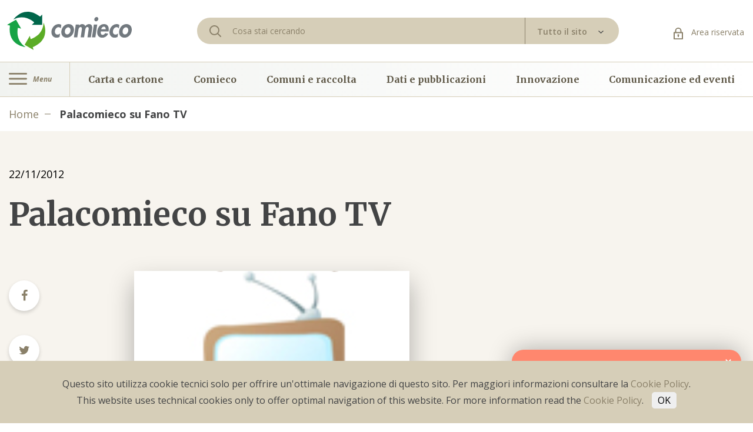

--- FILE ---
content_type: text/html; charset=utf-8
request_url: https://www.comieco.org/fano-tv/
body_size: 58874
content:
<!DOCTYPE html><html><head><meta http-equiv="Content-Type" content="text/html; charset=utf-8" /><meta http-equiv="X-UA-Compatible" content="IE=edge,chrome=1"><title>Palacomieco su Fano TV - Comieco</title><meta name="description" content="Argomento tratatto: Il Palacomieco arriva a Fano&amp;amp;amp;nbsp;"><meta name="keywords" content=""><meta name="robots" content="index,follow" /><link rel="canonical" href="https://www.comieco.org/fano-tv/">	<link rel="alternate" href="www.comieco.org/fano-tv/" hreflang="it-it" /><meta property="og:locale" content="it_IT" /><meta property="og:title" content="Palacomieco su Fano TV - Comieco" /><meta property="og:description" content="Argomento tratatto: Il Palacomieco arriva a Fano&amp;amp;amp;nbsp;" /><meta property="og:type" content="article" /><meta property="og:url" content="https://www.comieco.org/fano-tv/" /><meta name="viewport" content="width=device-width, initial-scale=1, user-scalable=no"><meta name="apple-mobile-web-app-title" content="Palacomieco su Fano TV - Comieco"><meta name="apple-mobile-web-app-capable" content="yes"><meta name="apple-mobile-web-app-status-bar-style" content="black-translucent"><meta name="mobile-web-app-capable" content="yes"><link rel="stylesheet" href="https://cdnjs.cloudflare.com/ajax/libs/font-awesome/4.7.0/css/font-awesome.css"><link href="https://fonts.googleapis.com/icon?family=Material+Icons" rel="stylesheet"><link href="https://fonts.googleapis.com/css?family=IBM+Plex+Sans:100,100i,200,200i,300,300i,400,400i,500,500i,600,600i,700,700i|Merriweather:300,300i,400,400i,700,700i,900,900i|Open+Sans:300,300i,400,400i,600,600i,700,700i,800,800i|Roboto:100,100i,300,300i,400,400i,500,500i,700,700i,900,900i&display=swap" rel="stylesheet"><link rel="stylesheet" type="text/css" href="/min/css1489208128_260122165607567.css" /><style>	#map-2 .locations__box { margin: 0; padding: 0; box-shadow: none; } </style><link rel="apple-touch-icon" sizes="180x180" href="/apple-touch-icon.png"><link rel="icon" type="image/png" sizes="32x32" href="/favicon-32x32.png"><link rel="icon" type="image/png" sizes="16x16" href="/favicon-16x16.png"><link rel="mask-icon" href="/safari-pinned-tab.svg" color="#5bbad5"><meta name="msapplication-TileColor" content="#da532c"><meta name="theme-color" content="#ffffff"><script>(function(n,t,i,r,u){n[r]=n[r]||[];n[r].push({"gtm.start":(new Date).getTime(),event:"gtm.js"});var e=t.getElementsByTagName(i)[0],f=t.createElement(i),o=r!="dataLayer"?"&l="+r:"";f.async=!0;f.src="https://www.googletagmanager.com/gtm.js?id="+u+o;e.parentNode.insertBefore(f,e)})(window,document,"script","dataLayer","GTM-WWXLTMB")</script></head><body><noscript><iframe src="https://www.googletagmanager.com/ns.html?id=GTM-WWXLTMB" height="0" width="0" style="display:none;visibility:hidden"></iframe></noscript><div class="wrapper">	 <header class="header">	<div class="header__topbar">	<div class="container">	<div class="row">	<div class="col-lg-3 col-centered">	<a href="/" class="header__logo">	 <svg class="ico-logo">	<use xlink:href="#logo-colorato"></use>	</svg>	</a>	</div>	<div class="col-lg-7 col-centered">	<form method="get" action="/cerca-nel-sito/" class="site-search" style="display:flex;width:100%;" novalidate>	 <div class="header__search">	<svg class="ico-search">	<use xlink:href="#ico-search"></use>	</svg>	<input name="text" id="text" type="text" placeholder="Cosa stai cercando " class="header__search-field" required>	</div>	<div class="header__dropdown">	<div class="custom-dropdown v1-dropdown selectBoxDropdown" data-box-dropdown="search" is-site-search="1">	<a class="toggle-dropdown" href="#">	<span>Tutto il sito</span>	<span class="select-arrow">	<svg class="ico-select-small-arrow">	<use xlink:href="#ico-select-small-arrow"></use>	</svg>	</span>	</a>	<div class="dropdown-items">	<a href="#" data-serach-type="1">Tutto il sito</a>	<a href="#" data-serach-type="2">Agenda</a>	<a href="#" data-serach-type="3">News</a>	<a href="#" data-serach-type="4">Documenti</a>	</div>	<input type="hidden" name="type" value="1" data-box-dropdown="search">	</div>	</div>	</form>	</div>	<div class="col-lg-2 col-centered">	<div class="header__area-riservata">	<a href="/area-riservata/" class="link">	<svg class="ico-lock">	<use xlink:href="#ico-lock"></use>	</svg>	Area riservata </a>	</div>	</div>	</div>	<div class="header__search-mobile">	<form method="get" action="/cerca-nel-sito/" class="site-search" style="position:relative;display:flex;width:100%;" novalidate>	<input name="text" type="text" placeholder="Cosa stai cercando" class="header__search-field" required>	<div class="custom-dropdown v1-dropdown selectBoxDropdown" data-box-dropdown="search" is-site-search="1">	<a class="toggle-dropdown">	<span class="select-arrow">	<svg class="ico-select-small-arrow">	<use xlink:href="#ico-select-small-arrow"></use>	</svg>	</span>	</a>	<div class="dropdown-items">	<a href="#" data-serach-type="1">Tutto il sito</a>	<a href="#" data-serach-type="2">Agenda</a>	<a href="#" data-serach-type="3">News</a>	<a href="#" data-serach-type="4">Documenti</a>	</div>	<input type="hidden" name="type" value="1" data-box-dropdown="search">	<input type="hidden" name="search_text" value="">	</div>	</form>	</div>	<div class="header__mobile">	<div class="header__mobile-left">	<div class="header__nav-left">	<a href="#" class="burger-icon">	<svg class="ico-burger">	<use xlink:href="#ico-burger"></use>	</svg>	<span>Menu</span>	</a>	</div>	</div>	<div class="header__mobile-logo">	<a href="/">	 <img src="/assets/img/logo_no_testo.png" alt="logo-mobile"/>	 </a>	</div>	<ul class="header__mobile-right list inline">	<li>	<a href="/area-riservata/">	<svg class="ico-lock">	<use xlink:href="#ico-lock"></use>	</svg>	</a>	</li>	<li>	<a href="#" class="search-icn">	<svg class="ico-search">	<use xlink:href="#ico-search"></use>	</svg>	</a>	</li>	</ul>	</div>	</div>	</div>	<div class="header__nav">	<div class="container">	<div class="row no-gutters">	<div class="col-md-1 no-padding">	<div class="header__nav-left">	<a href="#" class="burger-icon" id="toggleNavbarEv">	<svg class="ico-burger">	<use xlink:href="#ico-burger"></use>	</svg>	<span>Menu</span>	</a>	</div>	</div>	<div class="col-md-11 diff-distance">	<ul class="list inline header__nav-right">	<li class="nav-item">	<a href="/carta-e-cartone/" class="nav-link">	Carta e cartone </a>	</li>	<li class="nav-item">	<a href="/comieco/" class="nav-link">	Comieco </a>	</li>	<li class="nav-item">	<a href="/comuni-e-raccolta/" class="nav-link">	Comuni e raccolta </a>	</li>	<li class="nav-item">	<a href="/dati-e-pubblicazioni/" class="nav-link">	Dati e pubblicazioni </a>	</li>	<li class="nav-item">	<a href="/innovazione/" class="nav-link">	Innovazione </a>	</li>	<li class="nav-item">	<a href="/comunicazione-ed-eventi/" class="nav-link">	Comunicazione ed eventi </a>	</li>	</ul>	</div>	</div>	</div>	</div></header><div class="full-nav">	<span class="bg-active"></span>	<div class="full-nav__box">	<a href="#" class="close-btn" id="closeNavbarEv"></a>	<a href="/" class="full-nav__logo">	 <svg class="ico-logo">	<use xlink:href="#logo-colorato"></use>	</svg>	</a>	<ul class="list full-nav__nav navMainLevel">	<li class="nav-item" data-cat="1" data-cat-parent="">	<a href="/carta-e-cartone/" class="nav-link has-submenu">	Carta e cartone <span class="right-arrow">	<svg class="ico-menu-arrow">	<use xlink:href="#ico-menu-arrow"></use>	</svg>	</span>	</a>	</li>	<li class="nav-item" data-cat="15" data-cat-parent="">	<a href="/comieco/" class="nav-link has-submenu">	Comieco <span class="right-arrow">	<svg class="ico-menu-arrow">	<use xlink:href="#ico-menu-arrow"></use>	</svg>	</span>	</a>	</li>	<li class="nav-item" data-cat="25" data-cat-parent="">	<a href="/comuni-e-raccolta/" class="nav-link has-submenu">	Comuni e raccolta <span class="right-arrow">	<svg class="ico-menu-arrow">	<use xlink:href="#ico-menu-arrow"></use>	</svg>	</span>	</a>	</li>	<li class="nav-item" data-cat="33" data-cat-parent="">	<a href="/dati-e-pubblicazioni/" class="nav-link has-submenu">	Dati e pubblicazioni <span class="right-arrow">	<svg class="ico-menu-arrow">	<use xlink:href="#ico-menu-arrow"></use>	</svg>	</span>	</a>	</li>	<li class="nav-item" data-cat="37" data-cat-parent="">	<a href="/innovazione/" class="nav-link has-submenu">	Innovazione <span class="right-arrow">	<svg class="ico-menu-arrow">	<use xlink:href="#ico-menu-arrow"></use>	</svg>	</span>	</a>	</li>	<li class="nav-item" data-cat="50" data-cat-parent="">	<a href="/comunicazione-ed-eventi/" class="nav-link has-submenu">	Comunicazione ed eventi <span class="right-arrow">	<svg class="ico-menu-arrow">	<use xlink:href="#ico-menu-arrow"></use>	</svg>	</span>	</a>	</li>	</ul>	</div>	<div class="nav-level nav-level__second navSecondLevel">	<div class="go-back">	<svg class="ico-menu-arrow">	<use xlink:href="#ico-menu-arrow"></use>	</svg>	<a href="#" class="go-back__link">Indietro</a>	</div>	<h6 class="menu-title" data-cat="1">	<a href="/carta-e-cartone/" title="Carta e cartone">	Carta e cartone </a>	</h6>	<h6 class="menu-title" data-cat="15">	<a href="/comieco/" title="Comieco">	Comieco </a>	</h6>	<h6 class="menu-title" data-cat="25">	<a href="/comuni-e-raccolta/" title="Comuni e raccolta">	Comuni e raccolta </a>	</h6>	<h6 class="menu-title" data-cat="33">	<a href="/dati-e-pubblicazioni/" title="Dati e pubblicazioni">	Dati e pubblicazioni </a>	</h6>	<h6 class="menu-title" data-cat="37">	<a href="/innovazione/" title="Innovazione">	Innovazione </a>	</h6>	<h6 class="menu-title" data-cat="50">	<a href="/comunicazione-ed-eventi/" title="Comunicazione ed eventi">	Comunicazione ed eventi </a>	</h6>	<ul class="list nav_level-list">	<li class="nav_level-item">	<ul class="list full-nav__nav">	<li class="nav-item" data-cat="2" data-cat-parent="1">	<a href="/carta-e-cartone/storia/" class="nav-link ">	Storia </a>	</li>	<li class="nav-item" data-cat="3" data-cat-parent="1">	<a href="/carta-e-cartone/la-raccolta-differenziata/" class="nav-link has-submenu">	La raccolta differenziata <span class="right-arrow">	<svg class="ico-menu-arrow">	<use xlink:href="#ico-menu-arrow"></use>	</svg>	</span>	</a>	</li>	<li class="nav-item" data-cat="8" data-cat-parent="1">	<a href="/carta-e-cartone/riciclo/" class="nav-link ">	Riciclo </a>	</li>	<li class="nav-item" data-cat="9" data-cat-parent="1">	<a href="/carta-e-cartone/i-falsi-miti/" class="nav-link ">	I falsi miti </a>	</li>	<li class="nav-item" data-cat="10" data-cat-parent="1">	<a href="/carta-e-cartone/creativita/" class="nav-link has-submenu">	Creativit&#224; <span class="right-arrow">	<svg class="ico-menu-arrow">	<use xlink:href="#ico-menu-arrow"></use>	</svg>	</span>	</a>	</li>	<li class="nav-item" data-cat="141" data-cat-parent="1">	<a href="/carta-e-cartone/cartoline-da-comieco/" class="nav-link ">	Cartoline da Comieco </a>	</li>	<li class="nav-item" data-cat="143" data-cat-parent="1">	<a href="/carta-e-cartone/Carte-ed-Eventuali/" class="nav-link ">	Carte ed Eventuali </a>	</li>	</ul>	</li>	<li class="nav_level-item">	<ul class="list full-nav__nav">	<li class="nav-item" data-cat="21" data-cat-parent="15">	<a href="/comieco/i-consorziati/" class="nav-link ">	I consorziati </a>	</li>	<li class="nav-item" data-cat="22" data-cat-parent="15">	<a href="/comieco/elenco/" class="nav-link ">	Elenco consorziati </a>	</li>	<li class="nav-item" data-cat="24" data-cat-parent="15">	<a href="/comieco/contatti/" class="nav-link ">	Contatti </a>	</li>	<li class="nav-item" data-cat="17" data-cat-parent="15">	<a href="/comieco/sistema-conai/" class="nav-link ">	Sistema Conai </a>	</li>	<li class="nav-item" data-cat="135" data-cat-parent="15">	<a href="/comieco/contributo-ambientale-conai/" class="nav-link has-submenu">	Contributo Ambientale Conai <span class="right-arrow">	<svg class="ico-menu-arrow">	<use xlink:href="#ico-menu-arrow"></use>	</svg>	</span>	</a>	</li>	<li class="nav-item" data-cat="20" data-cat-parent="15">	<a href="/comieco/quadro-normativo/" class="nav-link ">	Quadro normativo </a>	</li>	<li class="nav-item" data-cat="18" data-cat-parent="15">	<a href="/comieco/codice-etico-certificazioni-e-modello-231/" class="nav-link ">	Codice etico, certificazioni e modello 231 </a>	</li>	<li class="nav-item" data-cat="19" data-cat-parent="15">	<a href="/comieco/governance/" class="nav-link ">	Governance </a>	</li>	</ul>	</li>	<li class="nav_level-item">	<ul class="list full-nav__nav">	<li class="nav-item" data-cat="30" data-cat-parent="25">	<a href="/comuni-e-raccolta/accordo-anci-conai/" class="nav-link ">	Accordo Anci-Conai </a>	</li>	<li class="nav-item" data-cat="26" data-cat-parent="25">	<a href="/comuni-e-raccolta/convenzioni/" class="nav-link ">	Convenzioni </a>	</li>	<li class="nav-item" data-cat="32" data-cat-parent="25">	<a href="/comuni-e-raccolta/aste/" class="nav-link ">	Aste </a>	</li>	<li class="nav-item" data-cat="28" data-cat-parent="25">	<a href="/comuni-e-raccolta/rete-raccolta-e-riciclo/" class="nav-link ">	Rete raccolta e riciclo </a>	</li>	<li class="nav-item" data-cat="83" data-cat-parent="25">	<a href="/comuni-e-raccolta/audit-qualita/" class="nav-link ">	Audit e qualit&#224; </a>	</li>	</ul>	</li>	<li class="nav_level-item">	<ul class="list full-nav__nav">	<li class="nav-item" data-cat="34" data-cat-parent="33">	<a href="/dati-e-pubblicazioni/risultati/" class="nav-link ">	Risultati </a>	</li>	<li class="nav-item" data-cat="35" data-cat-parent="33">	<a href="/dati-e-pubblicazioni/pubblicazioni/" class="nav-link ">	Pubblicazioni </a>	</li>	<li class="nav-item" data-cat="36" data-cat-parent="33">	<a href="/dati-e-pubblicazioni/ricerche/" class="nav-link ">	Ricerche </a>	</li>	<li class="nav-item" data-cat="31" data-cat-parent="33">	<a href="/dati-e-pubblicazioni/osservatorio-prezzi/" class="nav-link ">	Osservatorio prezzi </a>	</li>	<li class="nav-item" data-cat="142" data-cat-parent="33">	<a href="/dati-e-pubblicazioni/monitor-regionali/" class="nav-link ">	Monitor Regionali </a>	</li>	</ul>	</li>	<li class="nav_level-item">	<ul class="list full-nav__nav">	<li class="nav-item" data-cat="44" data-cat-parent="37">	<a href="/innovazione/economia-circolare-packaging-sostenibile/" class="nav-link ">	Packaging sostenibile </a>	</li>	<li class="nav-item" data-cat="39" data-cat-parent="37">	<a href="/innovazione/riciclabilita/" class="nav-link ">	Riciclabilit&#224; </a>	</li>	<li class="nav-item" data-cat="41" data-cat-parent="37">	<a href="/innovazione/strumenti-per-aziende/" class="nav-link ">	Strumenti per aziende </a>	</li>	<li class="nav-item" data-cat="42" data-cat-parent="37">	<a href="/innovazione/best-pack/" class="nav-link ">	Best pack </a>	</li>	<li class="nav-item" data-cat="40" data-cat-parent="37">	<a href="/innovazione/compostabilita/" class="nav-link ">	Compostabilit&#224; </a>	</li>	<li class="nav-item" data-cat="46" data-cat-parent="37">	<a href="/innovazione/best-pack-sdgs/" class="nav-link ">	Club della sostenibilit&#224; </a>	</li>	</ul>	</li>	<li class="nav_level-item">	<ul class="list full-nav__nav">	<li class="nav-item" data-cat="51" data-cat-parent="50">	<a href="/comunicazione-ed-eventi/Agenda/" class="nav-link ">	Agenda </a>	</li>	<li class="nav-item" data-cat="14" data-cat-parent="50">	<a href="/comunicazione-ed-eventi/educational/" class="nav-link has-submenu">	Educational <span class="right-arrow">	<svg class="ico-menu-arrow">	<use xlink:href="#ico-menu-arrow"></use>	</svg>	</span>	</a>	</li>	<li class="nav-item" data-cat="53" data-cat-parent="50">	<a href="/comunicazione-ed-eventi/eventi/" class="nav-link has-submenu">	Campagne <span class="right-arrow">	<svg class="ico-menu-arrow">	<use xlink:href="#ico-menu-arrow"></use>	</svg>	</span>	</a>	</li>	<li class="nav-item" data-cat="71" data-cat-parent="50">	<a href="/comunicazione-ed-eventi/progetti-speciali/" class="nav-link has-submenu">	Progetti speciali <span class="right-arrow">	<svg class="ico-menu-arrow">	<use xlink:href="#ico-menu-arrow"></use>	</svg>	</span>	</a>	</li>	<li class="nav-item" data-cat="77" data-cat-parent="50">	<a href="/comunicazione-ed-eventi/sala-stampa/" class="nav-link has-submenu">	Sala stampa <span class="right-arrow">	<svg class="ico-menu-arrow">	<use xlink:href="#ico-menu-arrow"></use>	</svg>	</span>	</a>	</li>	<li class="nav-item" data-cat="134" data-cat-parent="50">	<a href="/comunicazione-ed-eventi/podcast/" class="nav-link ">	Podcast </a>	</li>	</ul>	</li>	</ul>	</div>	<div class="nav-level nav-level__third navThirdLevel" data-body-class="nav-third-open">	<div class="go-back">	<svg class="ico-menu-arrow">	<use xlink:href="#ico-menu-arrow"></use>	</svg>	<a href="#" class="go-back__link">Indietro</a>	</div>	<h6 class="menu-title" data-cat="3">	<a href="/carta-e-cartone/la-raccolta-differenziata/" title="La raccolta differenziata">	La raccolta differenziata </a>	</h6>	<h6 class="menu-title" data-cat="10">	<a href="/carta-e-cartone/creativita/" title="Creativit&#224;">	Creativit&#224; </a>	</h6>	<h6 class="menu-title" data-cat="135">	<a href="/comieco/contributo-ambientale-conai/" title="Contributo Ambientale Conai">	Contributo Ambientale Conai </a>	</h6>	<h6 class="menu-title" data-cat="14">	<a href="/comunicazione-ed-eventi/educational/" title="Educational">	Educational </a>	</h6>	<h6 class="menu-title" data-cat="53">	<a href="/comunicazione-ed-eventi/eventi/" title="Campagne">	Campagne </a>	</h6>	<h6 class="menu-title" data-cat="71">	<a href="/comunicazione-ed-eventi/progetti-speciali/" title="Progetti speciali">	Progetti speciali </a>	</h6>	<h6 class="menu-title" data-cat="77">	<a href="/comunicazione-ed-eventi/sala-stampa/" title="Sala stampa">	Sala stampa </a>	</h6>	<ul class="list nav_level-list">	<li class="nav_level-item">	<ul class="list full-nav__nav">	</ul>	</li>	<li class="nav_level-item">	<ul class="list full-nav__nav">	<li class="nav-item" data-cat="5" data-cat-parent="3">	<a href="/carta-e-cartone/la-raccolta-differenziata/dove-lo-butto/" class="nav-link ">	Dove lo butto </a>	</li>	<li class="nav-item" data-cat="4" data-cat-parent="3">	<a href="/carta-e-cartone/la-raccolta-differenziata/che-riciclatore-sei/" class="nav-link ">	Che riciclatore sei </a>	</li>	<li class="nav-item" data-cat="6" data-cat-parent="3">	<a href="/carta-e-cartone/la-raccolta-differenziata/contascatole/" class="nav-link ">	Contascatole </a>	</li>	</ul>	</li>	<li class="nav_level-item">	<ul class="list full-nav__nav">	</ul>	</li>	<li class="nav_level-item">	<ul class="list full-nav__nav">	</ul>	</li>	<li class="nav_level-item">	<ul class="list full-nav__nav">	<li class="nav-item" data-cat="13" data-cat-parent="10">	<a href="/carta-e-cartone/creativita/altra-faccia-del-macero/" class="nav-link ">	Altra faccia del macero </a>	</li>	<li class="nav-item" data-cat="12" data-cat-parent="10">	<a href="/carta-e-cartone/creativita/comieco-fai-da-te/" class="nav-link ">	Comieco fai da te </a>	</li>	<li class="nav-item" data-cat="11" data-cat-parent="10">	<a href="/carta-e-cartone/creativita/paper-robots/" class="nav-link ">	Paper robots </a>	</li>	</ul>	</li>	<li class="nav_level-item">	<ul class="list full-nav__nav">	</ul>	</li>	<li class="nav_level-item">	<ul class="list full-nav__nav">	</ul>	</li>	<li class="nav_level-item">	<ul class="list full-nav__nav">	</ul>	</li>	<li class="nav_level-item">	<ul class="list full-nav__nav">	</ul>	</li>	<li class="nav_level-item">	<ul class="list full-nav__nav">	</ul>	</li>	<li class="nav_level-item">	<ul class="list full-nav__nav">	</ul>	</li>	<li class="nav_level-item">	<ul class="list full-nav__nav">	<li class="nav-item" data-cat="136" data-cat-parent="135">	<a href="/comieco/contributo-ambientale-conai/cac-per-imballaggi-in-carta-e-cartone/" class="nav-link ">	CAC per imballaggi in carta e cartone </a>	</li>	<li class="nav-item" data-cat="137" data-cat-parent="135">	<a href="/comieco/contributo-ambientale-conai/cac-per-poliaccoppiati/" class="nav-link ">	CAC Per imballaggi poliaccoppiati </a>	</li>	<li class="nav-item" data-cat="138" data-cat-parent="135">	<a href="/comieco/contributo-ambientale-conai/sistema-aticelca/" class="nav-link ">	Sistema Aticelca </a>	</li>	<li class="nav-item" data-cat="139" data-cat-parent="135">	<a href="/comieco/contributo-ambientale-conai/supporto-per-le-aziende-consorziate/" class="nav-link ">	Supporto per le aziende consorziate </a>	</li>	</ul>	</li>	<li class="nav_level-item">	<ul class="list full-nav__nav">	</ul>	</li>	<li class="nav_level-item">	<ul class="list full-nav__nav">	</ul>	</li>	<li class="nav_level-item">	<ul class="list full-nav__nav">	</ul>	</li>	<li class="nav_level-item">	<ul class="list full-nav__nav">	</ul>	</li>	<li class="nav_level-item">	<ul class="list full-nav__nav">	</ul>	</li>	<li class="nav_level-item">	<ul class="list full-nav__nav">	</ul>	</li>	<li class="nav_level-item">	<ul class="list full-nav__nav">	</ul>	</li>	<li class="nav_level-item">	<ul class="list full-nav__nav">	</ul>	</li>	<li class="nav_level-item">	<ul class="list full-nav__nav">	</ul>	</li>	<li class="nav_level-item">	<ul class="list full-nav__nav">	</ul>	</li>	<li class="nav_level-item">	<ul class="list full-nav__nav">	</ul>	</li>	<li class="nav_level-item">	<ul class="list full-nav__nav">	</ul>	</li>	<li class="nav_level-item">	<ul class="list full-nav__nav">	</ul>	</li>	<li class="nav_level-item">	<ul class="list full-nav__nav">	</ul>	</li>	<li class="nav_level-item">	<ul class="list full-nav__nav">	</ul>	</li>	<li class="nav_level-item">	<ul class="list full-nav__nav">	</ul>	</li>	<li class="nav_level-item">	<ul class="list full-nav__nav">	</ul>	</li>	<li class="nav_level-item">	<ul class="list full-nav__nav">	</ul>	</li>	<li class="nav_level-item">	<ul class="list full-nav__nav">	</ul>	</li>	<li class="nav_level-item">	<ul class="list full-nav__nav">	</ul>	</li>	<li class="nav_level-item">	<ul class="list full-nav__nav">	<li class="nav-item" data-cat="113" data-cat-parent="14">	<a href="/comunicazione-ed-eventi/educational/classi-primarie-e-secondarie/" class="nav-link ">	Classi primarie e secondarie </a>	</li>	<li class="nav-item" data-cat="114" data-cat-parent="14">	<a href="/comunicazione-ed-eventi/educational/attivita-manuali/" class="nav-link ">	Attivit&#224; manuali </a>	</li>	<li class="nav-item" data-cat="116" data-cat-parent="14">	<a href="/comunicazione-ed-eventi/educational/Iniziative/" class="nav-link ">	Iniziative </a>	</li>	<li class="nav-item" data-cat="115" data-cat-parent="14">	<a href="/comunicazione-ed-eventi/educational/strumenti-digitali/" class="nav-link ">	Strumenti digitali </a>	</li>	</ul>	</li>	<li class="nav_level-item">	<ul class="list full-nav__nav">	<li class="nav-item" data-cat="54" data-cat-parent="53">	<a href="/comunicazione-ed-eventi/eventi/mese-del-riciclo/mese-del-riciclo-2/" class="nav-link ">	Mese del riciclo </a>	</li>	<li class="nav-item" data-cat="63" data-cat-parent="53">	<a href="/comunicazione-ed-eventi/eventi/ricicloaperto/" class="nav-link ">	RicicloAperto </a>	</li>	<li class="nav-item" data-cat="59" data-cat-parent="53">	<a href="#" class="nav-link ">	Palacomieco </a>	</li>	<li class="nav-item" data-cat="130" data-cat-parent="53">	<a href="/paperweek/" class="nav-link ">	Paper Week </a>	</li>	</ul>	</li>	<li class="nav_level-item">	<ul class="list full-nav__nav">	<li class="nav-item" data-cat="72" data-cat-parent="71">	<a href="/comunicazione-ed-eventi/progetti-speciali/lotta-alla-spreco-alimentare/" class="nav-link ">	Lotta alla spreco alimentare </a>	</li>	<li class="nav-item" data-cat="29" data-cat-parent="71">	<a href="/comunicazione-ed-eventi/progetti-speciali/comuni-ecocampioni/" class="nav-link ">	Comuni EcoCampioni </a>	</li>	<li class="nav-item" data-cat="147" data-cat-parent="71">	<a href="/comunicazione-ed-eventi/progetti-speciali/imballaggi-compositi/" class="nav-link ">	Imballaggi Compositi </a>	</li>	<li class="nav-item" data-cat="149" data-cat-parent="71">	<a href="/comunicazione-ed-eventi/progetti-speciali/paperdistrict/" class="nav-link ">	Paper District </a>	</li>	</ul>	</li>	<li class="nav_level-item">	<ul class="list full-nav__nav">	<li class="nav-item" data-cat="78" data-cat-parent="77">	<a href="/comunicazione-ed-eventi/sala-stampa/comunicati/" class="nav-link ">	Comunicati </a>	</li>	<li class="nav-item" data-cat="79" data-cat-parent="77">	<a href="/comunicazione-ed-eventi/sala-stampa/rassegna/" class="nav-link ">	Rassegna </a>	</li>	<li class="nav-item" data-cat="144" data-cat-parent="77">	<a href="/comunicazione-ed-eventi/sala-stampa/editoriali/" class="nav-link ">	Editoriali </a>	</li>	<li class="nav-item" data-cat="145" data-cat-parent="77">	<a href="/comunicazione-ed-eventi/sala-stampa/archivio-newsletter/" class="nav-link ">	Archivio Newsletter </a>	</li>	</ul>	</li>	<li class="nav_level-item">	<ul class="list full-nav__nav">	</ul>	</li>	</ul>	</div></div>	 <section class="breadcrumb">	<div class="container">	<ul class="list inline breadcrumb__elements">	<li class="item">	<a href="/" class="item__link">Home</a>	</li>	<li class="item">	<a class="item__link item__link--active">	Palacomieco su Fano TV </a>	</li>	</ul>	</div>	</section><section class="detailed begie-and-white">	<div class="container">	<h6 class="date">22/11/2012</h6>	<h1 class="title h2">Palacomieco su Fano TV</h1>	<div class="row">	<div class="col-lg-2">	<ul class="detailed__socials list">	<li class="socials-item">	<a href="https://www.facebook.com/sharer/sharer.php?u=https://www.comieco.org/fano-tv/" class="socials-item__link">	<i class="fa fa-facebook"></i>	 </a>	</li>	<li class="socials-item">	<a href="https://twitter.com/home?status=https://www.comieco.org/fano-tv/" class="socials-item__link">	<i class="fa fa-twitter"></i>	 </a>	</li>	<li class="socials-item">	<a href="https://www.linkedin.com/shareArticle?mini=true&url=https://www.comieco.org/fano-tv/&title=&summary=&source=" class="socials-item__link">	<i class="fa fa-linkedin"></i>	 </a>	</li>	<li class="socials-item">	<a href="mailto:?subject=Comieco&body=https://www.comieco.org/fano-tv/" class="socials-item__link">	<i class="fa fa-envelope-o"></i>	</a>	</li>	<li class="socials-item">	<a href="#" class="socials-item__link" onclick="window.print(); return false;">	<i class="fa fa-print"></i>	</a>	</li>	</ul>	</div>	<div class="col-lg-8">	<div class="row">	<div class="col-md-7">	<div class="detailed__bg" style="background-image: url(&#39;/media/immagini/tv_122860.jpg&#39;)">	</div>	</div>	</div>	<ul class="detailed__socials list detailed__socials-v2">	<li class="socials-item">	<a href="https://www.facebook.com/sharer/sharer.php?u=https://www.comieco.org/fano-tv/" class="socials-item__link">	<i class="fa fa-facebook"></i>	 </a>	</li>	<li class="socials-item">	<a href="https://twitter.com/home?status=https://www.comieco.org/fano-tv/" class="socials-item__link">	<i class="fa fa-twitter"></i>	 </a>	</li>	<li class="socials-item">	<a href="https://www.linkedin.com/shareArticle?mini=true&url=https://www.comieco.org/fano-tv/&title=&summary=&source=" class="socials-item__link">	<i class="fa fa-linkedin"></i>	 </a>	</li>	<li class="socials-item">	<a href="mailto:?subject=Comieco&body=https://www.comieco.org/fano-tv/" class="socials-item__link">	<i class="fa fa-envelope-o"></i>	</a>	</li>	<li class="socials-item">	<a href="#" class="socials-item__link" onclick="window.print(); return false;">	<i class="fa fa-print"></i>	</a>	</li>	</ul>	</div>	</div>	</div></section><section class="detailed more-height">	<div class="container">	<div class="row">	<div class="col-lg-8 offset-lg-2">	<div class="detailed__content">	Argomento tratatto: Il Palacomieco arriva a Fano&nbsp; </div>	</div>	</div>	</div></section><section class="detailed more-height"></section>	<section class="news">	<div class="container">	<div class="news__content">	<h4 class="title">Potresti essere interessato a:</h4>	<div class="row">	<div class="col-md-6 col-lg-4">	<div class="news__card">	<a href="/unisciti-alla-community-della-paper-week/" title="Cerchi un palcoscenico per le tue idee? &#200; la Paper Week, e sta per tornare!">	<h6 class="date">29/10/2025	<span></span>	</h6>	<h6 class="heading">	Cerchi un palcoscenico per le tue idee? È la Paper Week, e sta per tornare! </h6>	<div class="desc">	“Sulla carta” tutti pensiamo di sapere già tutto… Ma è davvero così? &nbsp;&nbsp;&nbsp;&nbsp;&nbsp;&nbsp;&nbsp;&nbsp;&nbsp;&nbsp;&nbsp;&nbsp; Scopri le tue carte migliori perché sei il protagonista che stiamo cercando! Dal 13 al 19 aprile 2026, torna per la sua VI edizione la Paper Week, il... </div>	<div href="/unisciti-alla-community-della-paper-week/" title="Cerchi un palcoscenico per le tue idee? &#200; la Paper Week, e sta per tornare!" class="btn btn--primary">	Leggi di pi&#249; </div>	</a>	</div>	</div>	<div class="col-md-6 col-lg-4">	<div class="news__card">	<a href="/faq-tutto-quello-che-vorresti-sapere-sulla-paper-week-2026/" title="Faq: tutto quello che vorresti sapere sulla Paper Week 2026">	<h6 class="date">29/10/2025	<span></span>	</h6>	<h6 class="heading">	Faq: tutto quello che vorresti sapere sulla Paper Week 2026 </h6>	<div class="desc">	Cos'è la Paper Week? La Paper Week&nbsp;è una campagna nazionale dedicata all'informazione e alla formazione sul riciclo di carta e cartone. È organizzata da Comieco in collaborazione con la Federazione Carta e Grafica e Unirima, con il patrocinio del Ministero dell'Ambiente e della Sicurezza Ene... </div>	<div href="/faq-tutto-quello-che-vorresti-sapere-sulla-paper-week-2026/" title="Faq: tutto quello che vorresti sapere sulla Paper Week 2026" class="btn btn--primary">	Leggi di pi&#249; </div>	</a>	</div>	</div>	<div class="col-md-6 col-lg-4">	<div class="news__card">	<a href="/spunti-creativi-per-candidare-uniniziativa-come-paper-weeker/" title="Spunti creativi per candidare un’iniziativa come Paper Weeker">	<h6 class="date">29/10/2025	<span></span>	</h6>	<h6 class="heading">	Spunti creativi per candidare un’iniziativa come Paper Weeker </h6>	<div class="desc">	Se sei alla ricerca di ispirazione per il tuo progetto, ecco alcune idee che potrebbero aiutarti a realizzare iniziative coinvolgenti. Abbiamo raccolto una serie di esempi di iniziative già realizzate nelle passate edizioni da Paper Weeker: ecco alcuni esempi. Laboratori e workshop Trasf... </div>	<div href="/spunti-creativi-per-candidare-uniniziativa-come-paper-weeker/" title="Spunti creativi per candidare un’iniziativa come Paper Weeker" class="btn btn--primary">	Leggi di pi&#249; </div>	</a>	</div>	</div>	</div>	</div>	</div>	</section><section class="newsletter">	<div class="container">	<div class="row">	<div class="col-md-6">	<h4 class="newsletter__title">Ricevi aggiornamenti su notizie, eventi e attivit&#224;. Iscriviti alla newsletter.</h4>	</div>	<div class="col-md-6">	<form method="post" action="/newsletter/" class="newsletter__form">	 <div class="form-group">	<label class="email"></label>	<input type="email" placeholder="Inserisci la tua mail" name="Email" class="form-text">	<span><i class="fa fa-envelope-o"></i></span>	</div>	 <div class="form-results"></div>	</form>	</div>	</div>	</div></section>	 <div id="popup-corner">	<div class="popup-title">Torna la Paper Week: dal 13 al 19 aprile</div>	<a href="https://www.comieco.org/paperweek" class="popup-link" target="_blank">Scopri di più!</a>	<a href="#" class="close-btn popup-close"></a>	</div><footer class="footer">	<div class="container">	<div class="row">	<div class="col-lg-3">	<a href="/" class="footer__logo">	 <svg class="ico-logo-white">	<use xlink:href="#logo-white-footer"></use>	</svg>	</a>	<p class="footer__desc">	Via Pompeo Litta, 5 <br class="no mobile" />20122 Milano </p>	<a href="tel:02-55024.1">	Tel. 02 55024.1 </a>	<p class="footer__desc">	Fax 02 54050240 </p>	</div>	<div class="col-lg-9">	<div class="row">	<div class="col-md-4">	<ul class="list footer__links footer__links--big">	<li><a href="/comieco/contatti/">Contatti</a></li>	<li><a href="/about-comieco/">About comieco</a></li>	</ul>	</div>	<div class="col-md-4">	<ul class="list footer__links footer__links--big">	<li><a href="/faq/">FAQ</a></li>	<li><a href="/glossario/">Glossario</a></li>	</ul>	</div>	<div class="col-md-4">	<ul class="list footer__links footer__links--big">	<li>	<ul class="list inline footer__socials">	<li><p class="footer__socials-text">seguici</p></li>	<li>	<a href="https://www.facebook.com/consorzio.comieco/" target="_blank">	<i class="fa fa-facebook"></i>	</a>	</li>	<li>	<a href="https://twitter.com/comieco" target="_blank">	<i class="fa fa-twitter"></i>	</a>	</li>	<li>	<a href="https://www.instagram.com/comieco" target="_blank">	<i class="fa fa-instagram"></i>	</a>	</li>	<li>	<a href="https://www.youtube.com/channel/UCawwv7QqPobGr3MeOjLlLMQ" target="_blank">	<i class="fa fa-youtube"></i>	</a>	</li>	<li>	<a href="https://it.linkedin.com/company/comieco" target="_blank">	<i class="fa fa-linkedin"></i>	</a>	</li>	</ul>	</li>	</ul>	</div>	</div>	</div>	</div>	<div class="footer__copyright">	<div class="row">	<div class="col-md-5">	<p>&#169; Comieco Consorzio Nazionale per il Recupero ed il Riciclo degli Imballaggi a base Cellulosica. All rights reserved. P.IVA: 12303950153</p>	</div>	<div class="col-md-4">	<ul class="list inline footer__copyright-links">	<li>	<a href="/informativa-sulla-privacy/" title="Privacy policy">	Privacy policy </a>	</li>	<li>	<a href="/cookie_policy/" title="Cookie policy">	Cookie policy </a>	</li>	<li>	<a href="/mappa_del_sito/" title="Sitemap">	Sitemap </a>	</li>	</ul>	</div>	<div class="col-md-3">	<a href="https://www.websolute.com" title="digital agency" class="link-right" target="_blank">	Credits </a>	</div>	</div>	</div>	</div></footer>	<svg xmlns="http://www.w3.org/2000/svg" width="0" height="0" display="none" id="svg-sprite" class="ng-scope">	 <symbol id="ico-burger" viewBox="0 0 30.545 20.045">	<g id="bas092" transform="translate(0 -5)">	<g id="Regular" transform="translate(0 5)">	<path fill-rule="evenodd" d="M29.113 16.454H1.432a1.432 1.432 0 0 1 0-2.864h27.681a1.432 1.432 0 0 1 0 2.864zm1.432-10.022A1.432 1.432 0 0 0 29.113 5H1.432a1.432 1.432 0 0 0 0 2.864h27.681a1.432 1.432 0 0 0 1.432-1.432zm0 17.182a1.432 1.432 0 0 0-1.432-1.432H1.432a1.432 1.432 0 0 0 0 2.864h27.681a1.432 1.432 0 0 0 1.432-1.432z" data-name="Path 11" transform="translate(0 -5)"></path>	</g>	</g>	</symbol>	 <symbol id="ico-logo" viewBox="0 0 212.385 66.746">	<defs>	<style>	.xcls-1 { fill: #696868 } .xcls-2 { fill: #00543a } .xcls-3 { fill: #54a020 } .xcls-4 { fill: #2e9737 } .xcls-5 { fill: #b45f00 } </style>	</defs>	<g id="logo" transform="translate(-49.884 -135.181)">	<g id="Group_107" data-name="Group 107" transform="translate(122.37 144.348)">	<path fill-rule="evenodd" d="M713.614 208.915c-6.438 0-11.585 4.945-12.6 11.891-1.012 6.9 2.637 11.846 9.119 11.846s11.588-4.948 12.6-11.846c1.02-6.946-2.675-11.891-9.114-11.891m-.825 5.627c3.028 0 4.416 3.179 3.963 6.264-.442 2.995-2.766 6.218-5.8 6.218s-4.41-3.223-3.969-6.218c.452-3.086 2.77-6.264 5.8-6.264" class="xcls-1" data-name="Path 1244" transform="translate(-582.997 -196.523)"></path>	<path fill-rule="evenodd" d="M369.559 208.915c-6.44 0-11.591 4.945-12.61 11.891-1.012 6.9 2.641 11.846 9.126 11.846s11.582-4.948 12.6-11.846c1.02-6.946-2.677-11.891-9.113-11.891m-.827 5.627c3.03 0 4.417 3.179 3.965 6.264-.44 2.995-2.766 6.218-5.8 6.218s-4.412-3.223-3.972-6.218c.455-3.086 2.773-6.264 5.8-6.264" class="xcls-1" data-name="Path 1245" transform="translate(-339.535 -196.523)"></path>	<path fill-rule="evenodd" d="M440.8 209.641h-5.891l-3.273 22.284h5.893l1.605-10.938c.348-2.358.857-6.989 4.141-6.989 3.072 0 2.169 4.448 1.848 6.626l-1.658 11.3h5.891l1.607-10.938c.34-2.315.984-6.989 4.184-6.989 2.905 0 2.188 4.038 1.867 6.217l-1.721 11.71h5.9l2.041-13.888c.712-4.856.032-9.122-5.231-9.122a8.368 8.368 0 0 0-6.537 3.495 5.426 5.426 0 0 0-5.422-3.495 7.187 7.187 0 0 0-5.45 2.723h-.083z" class="xcls-1" data-name="Path 1246" transform="translate(-392.507 -196.523)"></path>	<path fill-rule="evenodd" d="M590.145 221.805l.113-.773c.985-6.714-1.252-12.117-8.029-12.117-6.693 0-10.8 5.312-11.79 12.072s2.2 11.665 8.6 11.665a11.455 11.455 0 0 0 10.408-6.944l-5.289-.953c-1.06 1.769-2.469 3.041-4.4 3.041-3.073 0-3.617-3.178-3.2-5.991zm-12.845-3.948c.634-2.315 2.259-4.494 4.614-4.494 2.275 0 3.294 2.223 3.257 4.494z" class="xcls-1" data-name="Path 1247" transform="translate(-490.597 -196.523)"></path>	<path fill-rule="evenodd" d="M660.567 210.322a7.773 7.773 0 0 0-4.593-1.407c-6.228 0-11.51 5.312-12.484 11.938-.939 6.4 2.6 11.8 8.707 11.8a10.753 10.753 0 0 0 5.292-1.362l.9-6.126a6.449 6.449 0 0 1-4.438 2.133c-3.368 0-5-2.9-4.49-6.4.479-3.269 2.867-6.627 6.193-6.627a4.764 4.764 0 0 1 4.014 2.179z" class="xcls-1" data-name="Path 1248" transform="translate(-542.308 -196.523)"></path>	<path fill-rule="evenodd" d="M315.027 210.322a7.775 7.775 0 0 0-4.594-1.407c-6.23 0-11.512 5.312-12.486 11.938-.941 6.4 2.6 11.8 8.7 11.8a10.767 10.767 0 0 0 5.3-1.362l.9-6.126a6.459 6.459 0 0 1-4.439 2.133c-3.368 0-5-2.9-4.492-6.4.48-3.269 2.868-6.627 6.193-6.627a4.772 4.772 0 0 1 4.017 2.179z" class="xcls-1" data-name="Path 1249" transform="translate(-297.797 -196.523)"></path>	<path fill-rule="evenodd" d="M548.464 179.651h-5.892l-3.272 22.284h5.9zm-1.019-13.119a4.395 4.395 0 0 0-4.049 3.77 3.065 3.065 0 0 0 2.941 3.767 4.354 4.354 0 0 0 4.047-3.767 3.086 3.086 0 0 0-2.939-3.77" class="xcls-1" data-name="Path 1250" transform="translate(-468.686 -166.532)"></path>	</g>	<g id="Group_108" data-name="Group 108" transform="translate(49.884 135.181)">	<path fill-rule="evenodd" d="M123.889 153.85s-16.172-15.894-36.2-5c0 0 18.137-26.985 46.461-5.13l3.63-3.66v17.905h-18z" class="xcls-2" data-name="Path 1251" transform="translate(-76.632 -135.181)"></path>	<path fill-rule="evenodd" d="M164.977 228.866s21.837-6.094 22.384-28.888c0 0 14.344 29.173-18.721 42.825l1.36 4.975-15.516-8.93 8.977-15.6z" class="xcls-3" data-name="Path 1252" transform="translate(-123.9 -181.032)"></path>	<path fill-rule="evenodd" d="M68.777 196.6s-5.628 21.966 13.845 33.823c0 0-32.441-2.147-27.751-37.612l-4.987-1.307 15.486-8.981L74.4 198.1z" class="xcls-4" data-name="Path 1253" transform="translate(-49.884 -168.684)"></path>	</g>	<path fill-rule="evenodd" d="M283.407 145.895a11.063 11.063 0 0 0 2.175-.3 4.719 4.719 0 0 0 1.659-.731 1.5 1.5 0 0 0 .651-1.274 2 2 0 0 0-1.346-1.832 7.143 7.143 0 0 0-3.094-.637 5.963 5.963 0 0 0-3.655.942 2.756 2.756 0 0 0-1.189 2.376h-6.054a5.219 5.219 0 0 1 .875-2.615 6.775 6.775 0 0 1 2.2-2.031 11.778 11.778 0 0 1 3.386-1.313 19.21 19.21 0 0 1 4.4-.464 21.671 21.671 0 0 1 3.768.331 14.69 14.69 0 0 1 3.386.995 7.825 7.825 0 0 1 2.444 1.619 3.049 3.049 0 0 1 .941 2.2 3.194 3.194 0 0 1-1.1 2.389 6.229 6.229 0 0 1-3.3 1.407v.053a8.41 8.41 0 0 1 4.081 1.486 3.372 3.372 0 0 1 1.48 2.734 3.919 3.919 0 0 1-.964 2.6 7.579 7.579 0 0 1-2.579 1.911 15.2 15.2 0 0 1-3.723 1.168 25.231 25.231 0 0 1-9.216-.053 12.739 12.739 0 0 1-3.7-1.315 6.72 6.72 0 0 1-2.354-2.11 4.8 4.8 0 0 1-.785-2.867h6.054a3.421 3.421 0 0 0 1.436 2.588 5.347 5.347 0 0 0 1.682.783 8.692 8.692 0 0 0 2.4.292 7.7 7.7 0 0 0 3.632-.782 2.375 2.375 0 0 0 1.481-2.138 1.954 1.954 0 0 0-.7-1.619 4.406 4.406 0 0 0-1.772-.809 11.958 11.958 0 0 0-2.354-.292q-1.278-.039-2.444-.039v-2.654q1.032.054 2.198.001z" class="xcls-5" data-name="Path 1254" transform="translate(-157.023 -2.003)"></path>	<g id="Group_109" data-name="Group 109" transform="translate(138.807 136.38)">	<path fill-rule="evenodd" d="M365.146 148.426a8.985 8.985 0 0 1 2.781-.358 8.853 8.853 0 0 1 2.288.265 5.749 5.749 0 0 1 1.7.743 3.32 3.32 0 0 1 1.077 1.115 2.734 2.734 0 0 1 .346 1.168h6.362a4.928 4.928 0 0 0-.639-2.27 6.042 6.042 0 0 0-1.883-2 10.178 10.178 0 0 0-3.024-1.354 17.136 17.136 0 0 0-7.488-.173 9.512 9.512 0 0 0-2.78 1.1l-.089-.053 1.256-4.22h12.956v-3.1h-17.527l-3.095 10.272h5.741a6.331 6.331 0 0 1 2.018-1.135z" class="xcls-5" data-name="Path 1255" transform="translate(-356.4 -139.282)"></path>	<path fill-rule="evenodd" d="M365.767 186.722c-.076 0-.15.007-.228.007a7.375 7.375 0 0 1-3.543-.756 2.869 2.869 0 0 1-1.614-2.032h-6.369a3.964 3.964 0 0 0 1.01 2.562 7.578 7.578 0 0 0 2.579 1.845 14.845 14.845 0 0 0 3.7 1.1c.634.109 1.284.19 1.946.249z" class="xcls-5" data-name="Path 1256" transform="translate(-354.012 -170.884)"></path>	</g>	<g id="Group_110" data-name="Group 110" transform="translate(150.721 149.925)">	<path fill-rule="evenodd" d="M399.7 185.608h1.284l1.262 5.127H401l-.32-1.536h-3.317l-1.439 1.536h-1.165zm.81 3.026l-.485-2.265-2.141 2.265z" data-name="Path 1257" transform="translate(-394.758 -185.608)"></path>	<path fill-rule="evenodd" d="M426.477 185.608h1.343l2.793 4.153 1.445-4.153h1.079l-1.781 5.127h-1.274l-2.862-4.15-1.44 4.15h-1.08z" data-name="Path 1258" transform="translate(-415.942 -185.608)"></path>	<path fill-rule="evenodd" d="M456.165 185.608h1.342l2.794 4.153 1.445-4.153h1.079l-1.782 5.127h-1.273l-2.862-4.15-1.439 4.15h-1.085z" data-name="Path 1259" transform="translate(-436.949 -185.608)"></path>	<path fill-rule="evenodd" d="M486.735 185.608h1.148l-1.782 5.127h-1.148z" data-name="Path 1260" transform="translate(-458.581 -185.608)"></path>	</g>	</g>	</symbol>	 <symbol id="ico-logo-white" viewBox="0 0 212.385 66.746">	<defs>	<style>	.ycls-1 { fill-rule: evenodd; clip-rule: evenodd; fill: #fff; } .ycls-1 { fill: #fff } .ycls-2 { fill: #fff } .ycls-3 { fill: #fff } .ycls-4 { fill: #fff } .ycls-5 { fill: #fff } </style>	</defs>	<g id="logo" transform="translate(-49.884 -135.181)">	<g id="Group_107" data-name="Group 107" transform="translate(122.37 144.348)">	<path fill-rule="evenodd" d="M713.614 208.915c-6.438 0-11.585 4.945-12.6 11.891-1.012 6.9 2.637 11.846 9.119 11.846s11.588-4.948 12.6-11.846c1.02-6.946-2.675-11.891-9.114-11.891m-.825 5.627c3.028 0 4.416 3.179 3.963 6.264-.442 2.995-2.766 6.218-5.8 6.218s-4.41-3.223-3.969-6.218c.452-3.086 2.77-6.264 5.8-6.264" class="ycls-1" data-name="Path 1244" transform="translate(-582.997 -196.523)"></path>	<path fill-rule="evenodd" d="M369.559 208.915c-6.44 0-11.591 4.945-12.61 11.891-1.012 6.9 2.641 11.846 9.126 11.846s11.582-4.948 12.6-11.846c1.02-6.946-2.677-11.891-9.113-11.891m-.827 5.627c3.03 0 4.417 3.179 3.965 6.264-.44 2.995-2.766 6.218-5.8 6.218s-4.412-3.223-3.972-6.218c.455-3.086 2.773-6.264 5.8-6.264" class="ycls-1" data-name="Path 1245" transform="translate(-339.535 -196.523)"></path>	<path fill-rule="evenodd" d="M440.8 209.641h-5.891l-3.273 22.284h5.893l1.605-10.938c.348-2.358.857-6.989 4.141-6.989 3.072 0 2.169 4.448 1.848 6.626l-1.658 11.3h5.891l1.607-10.938c.34-2.315.984-6.989 4.184-6.989 2.905 0 2.188 4.038 1.867 6.217l-1.721 11.71h5.9l2.041-13.888c.712-4.856.032-9.122-5.231-9.122a8.368 8.368 0 0 0-6.537 3.495 5.426 5.426 0 0 0-5.422-3.495 7.187 7.187 0 0 0-5.45 2.723h-.083z" class="ycls-1" data-name="Path 1246" transform="translate(-392.507 -196.523)"></path>	<path fill-rule="evenodd" d="M590.145 221.805l.113-.773c.985-6.714-1.252-12.117-8.029-12.117-6.693 0-10.8 5.312-11.79 12.072s2.2 11.665 8.6 11.665a11.455 11.455 0 0 0 10.408-6.944l-5.289-.953c-1.06 1.769-2.469 3.041-4.4 3.041-3.073 0-3.617-3.178-3.2-5.991zm-12.845-3.948c.634-2.315 2.259-4.494 4.614-4.494 2.275 0 3.294 2.223 3.257 4.494z" class="ycls-1" data-name="Path 1247" transform="translate(-490.597 -196.523)"></path>	<path fill-rule="evenodd" d="M660.567 210.322a7.773 7.773 0 0 0-4.593-1.407c-6.228 0-11.51 5.312-12.484 11.938-.939 6.4 2.6 11.8 8.707 11.8a10.753 10.753 0 0 0 5.292-1.362l.9-6.126a6.449 6.449 0 0 1-4.438 2.133c-3.368 0-5-2.9-4.49-6.4.479-3.269 2.867-6.627 6.193-6.627a4.764 4.764 0 0 1 4.014 2.179z" class="ycls-1" data-name="Path 1248" transform="translate(-542.308 -196.523)"></path>	<path fill-rule="evenodd" d="M315.027 210.322a7.775 7.775 0 0 0-4.594-1.407c-6.23 0-11.512 5.312-12.486 11.938-.941 6.4 2.6 11.8 8.7 11.8a10.767 10.767 0 0 0 5.3-1.362l.9-6.126a6.459 6.459 0 0 1-4.439 2.133c-3.368 0-5-2.9-4.492-6.4.48-3.269 2.868-6.627 6.193-6.627a4.772 4.772 0 0 1 4.017 2.179z" class="ycls-1" data-name="Path 1249" transform="translate(-297.797 -196.523)"></path>	<path fill-rule="evenodd" d="M548.464 179.651h-5.892l-3.272 22.284h5.9zm-1.019-13.119a4.395 4.395 0 0 0-4.049 3.77 3.065 3.065 0 0 0 2.941 3.767 4.354 4.354 0 0 0 4.047-3.767 3.086 3.086 0 0 0-2.939-3.77" class="ycls-1" data-name="Path 1250" transform="translate(-468.686 -166.532)"></path>	</g>	<g id="Group_108" data-name="Group 108" transform="translate(49.884 135.181)">	<path fill-rule="evenodd" d="M123.889 153.85s-16.172-15.894-36.2-5c0 0 18.137-26.985 46.461-5.13l3.63-3.66v17.905h-18z" class="ycls-2" data-name="Path 1251" transform="translate(-76.632 -135.181)"></path>	<path fill-rule="evenodd" d="M164.977 228.866s21.837-6.094 22.384-28.888c0 0 14.344 29.173-18.721 42.825l1.36 4.975-15.516-8.93 8.977-15.6z" class="ycls-3" data-name="Path 1252" transform="translate(-123.9 -181.032)"></path>	<path fill-rule="evenodd" d="M68.777 196.6s-5.628 21.966 13.845 33.823c0 0-32.441-2.147-27.751-37.612l-4.987-1.307 15.486-8.981L74.4 198.1z" class="ycls-4" data-name="Path 1253" transform="translate(-49.884 -168.684)"></path>	</g>	<path fill-rule="evenodd" d="M283.407 145.895a11.063 11.063 0 0 0 2.175-.3 4.719 4.719 0 0 0 1.659-.731 1.5 1.5 0 0 0 .651-1.274 2 2 0 0 0-1.346-1.832 7.143 7.143 0 0 0-3.094-.637 5.963 5.963 0 0 0-3.655.942 2.756 2.756 0 0 0-1.189 2.376h-6.054a5.219 5.219 0 0 1 .875-2.615 6.775 6.775 0 0 1 2.2-2.031 11.778 11.778 0 0 1 3.386-1.313 19.21 19.21 0 0 1 4.4-.464 21.671 21.671 0 0 1 3.768.331 14.69 14.69 0 0 1 3.386.995 7.825 7.825 0 0 1 2.444 1.619 3.049 3.049 0 0 1 .941 2.2 3.194 3.194 0 0 1-1.1 2.389 6.229 6.229 0 0 1-3.3 1.407v.053a8.41 8.41 0 0 1 4.081 1.486 3.372 3.372 0 0 1 1.48 2.734 3.919 3.919 0 0 1-.964 2.6 7.579 7.579 0 0 1-2.579 1.911 15.2 15.2 0 0 1-3.723 1.168 25.231 25.231 0 0 1-9.216-.053 12.739 12.739 0 0 1-3.7-1.315 6.72 6.72 0 0 1-2.354-2.11 4.8 4.8 0 0 1-.785-2.867h6.054a3.421 3.421 0 0 0 1.436 2.588 5.347 5.347 0 0 0 1.682.783 8.692 8.692 0 0 0 2.4.292 7.7 7.7 0 0 0 3.632-.782 2.375 2.375 0 0 0 1.481-2.138 1.954 1.954 0 0 0-.7-1.619 4.406 4.406 0 0 0-1.772-.809 11.958 11.958 0 0 0-2.354-.292q-1.278-.039-2.444-.039v-2.654q1.032.054 2.198.001z" class="ycls-5" data-name="Path 1254" transform="translate(-157.023 -2.003)"></path>	<g id="Group_109" data-name="Group 109" transform="translate(138.807 136.38)">	<path fill-rule="evenodd" d="M365.146 148.426a8.985 8.985 0 0 1 2.781-.358 8.853 8.853 0 0 1 2.288.265 5.749 5.749 0 0 1 1.7.743 3.32 3.32 0 0 1 1.077 1.115 2.734 2.734 0 0 1 .346 1.168h6.362a4.928 4.928 0 0 0-.639-2.27 6.042 6.042 0 0 0-1.883-2 10.178 10.178 0 0 0-3.024-1.354 17.136 17.136 0 0 0-7.488-.173 9.512 9.512 0 0 0-2.78 1.1l-.089-.053 1.256-4.22h12.956v-3.1h-17.527l-3.095 10.272h5.741a6.331 6.331 0 0 1 2.018-1.135z" class="ycls-5" data-name="Path 1255" transform="translate(-356.4 -139.282)"></path>	<path fill-rule="evenodd" d="M365.767 186.722c-.076 0-.15.007-.228.007a7.375 7.375 0 0 1-3.543-.756 2.869 2.869 0 0 1-1.614-2.032h-6.369a3.964 3.964 0 0 0 1.01 2.562 7.578 7.578 0 0 0 2.579 1.845 14.845 14.845 0 0 0 3.7 1.1c.634.109 1.284.19 1.946.249z" class="ycls-5" data-name="Path 1256" transform="translate(-354.012 -170.884)"></path>	</g>	<g id="Group_110" data-name="Group 110" transform="translate(150.721 149.925)">	<path fill-rule="evenodd" d="M399.7 185.608h1.284l1.262 5.127H401l-.32-1.536h-3.317l-1.439 1.536h-1.165zm.81 3.026l-.485-2.265-2.141 2.265z" data-name="Path 1257" transform="translate(-394.758 -185.608)"></path>	<path fill-rule="evenodd" d="M426.477 185.608h1.343l2.793 4.153 1.445-4.153h1.079l-1.781 5.127h-1.274l-2.862-4.15-1.44 4.15h-1.08z" data-name="Path 1258" transform="translate(-415.942 -185.608)"></path>	<path fill-rule="evenodd" d="M456.165 185.608h1.342l2.794 4.153 1.445-4.153h1.079l-1.782 5.127h-1.273l-2.862-4.15-1.439 4.15h-1.085z" data-name="Path 1259" transform="translate(-436.949 -185.608)"></path>	<path fill-rule="evenodd" d="M486.735 185.608h1.148l-1.782 5.127h-1.148z" data-name="Path 1260" transform="translate(-458.581 -185.608)"></path>	</g>	</g>	</symbol>	 <symbol id="ico-search" viewBox="0 0 20 20">	<g id="bas085" transform="translate(.066 .066)">	<g id="Regular" transform="translate(-.066 -.066)">	<path fill-rule="evenodd" d="M19.66 18.337l-4.692-4.692a8.441 8.441 0 1 0-1.323 1.323l4.692 4.692a.936.936 0 0 0 1.324-1.324zM1.846 8.4A6.549 6.549 0 1 1 8.4 14.944 6.549 6.549 0 0 1 1.846 8.4z" transform="translate(.066 .066)"></path>	</g>	</g>	</symbol>	 <symbol id="ico-lock" viewBox="0 0 15.625 20">	<g id="bas135" transform="translate(-3)">	<g id="Regular" transform="translate(3)">	<path fill-rule="evenodd" d="M17.688 7.5h-1.563V5.313a5.312 5.312 0 1 0-10.625 0V7.5H3.938A.938.938 0 0 0 3 8.438v10.625a.937.937 0 0 0 .937.937h13.75a.938.938 0 0 0 .938-.937V8.438a.938.938 0 0 0-.937-.938zM7.375 5.313a3.438 3.438 0 1 1 6.875 0V7.5H7.375zm9.375 12.812H4.875v-8.75H16.75zm-7.5-5.312a1.562 1.562 0 1 1 2.5 1.243v1.257a.938.938 0 0 1-1.875 0v-1.257a1.556 1.556 0 0 1-.625-1.243z" transform="translate(-3)"></path>	</g>	</g>	</symbol>	 <symbol id="ico-menu-arrow" viewBox="0 0 14.497 10.496">	<path id="menu-arrrow" d="M15.872-7.712a.741.741 0 0 0 .224-.544.722.722 0 0 0-.224-.528l-4.5-4.5a.722.722 0 0 0-.528-.224.815.815 0 0 0-.544.224.715.715 0 0 0-.208.528.715.715 0 0 0 .208.528l3.232 3.216-11.2.016a.657.657 0 0 0-.52.2.728.728 0 0 0-.216.536.68.68 0 0 0 .2.528.715.715 0 0 0 .536.224h11.2L10.3-4.288a.715.715 0 0 0-.208.528.77.77 0 0 0 .208.544.77.77 0 0 0 .544.208.715.715 0 0 0 .528-.208z" transform="translate(-1.599 13.504)"></path>	</symbol>	 <symbol id="ico-sketch4" viewBox="0 0 844.253 641.15">	<defs>	<style>	.cls-1 { fill: #ebd8d0 } .cls-2 { clip-path: url(#clip-path) } .cls-3 { fill: #fff } .cls-4 { fill: #ff5678 } .cls-4, .cls-5, .cls-7, .cls-8 { fill-rule: evenodd } .cls-6 { fill: rgba(255,255,255,.5); mix-blend-mode: overlay } .cls-6, .cls-7, .cls-8, .cls-9 { isolation: isolate } .cls-7, .cls-9 { fill: #ff5b5b } .cls-7, .cls-8, .cls-9 { mix-blend-mode: hard-light } .cls-8 { fill: #ff6b6b } </style>	<clipPath id="clip-path">	<path id="Rectangle_139" d="M0 0h844.253v593.602H0z" class="cls-1" data-name="Rectangle 139" transform="translate(-6939.171 -19698)" />	</clipPath>	</defs>	<g id="sketch-4" transform="translate(9502.646 19485.549)">	<g id="bg" class="cls-2" transform="translate(-2563.474 260)">	<path id="base" d="M0 0h897.049v726.829H0z" class="cls-3" transform="rotate(-170 -3951.967 -9011.927)" />	</g>	<g id="Character_sitting" data-name="Character/sitting" transform="translate(-9253.393 -19370.855)">	<path id="Accent" d="M0 185.009q.117-39.991 1.491-79.976c.668-19.748 1.525-39.511 3.181-59.2.656-7.8 1.419-15.61 2.62-23.349.744-4.792 1.427-10.013 3.45-14.474a5.79 5.79 0 0 1 2.712-3.16C18.664 2.085 25.8 1.679 31.548 1.1A234.165 234.165 0 0 1 59.964.059L58.3 30.582l-1.281 23.509c-.269 4.946-.919 10.033-.817 14.987.083 4.036 4.832 7.9 7.246 11.049l8.882-27.155a203.199 203.199 0 0 0 5.058 11.976 56.1 56.1 0 0 0 4.016 7.645c1.455 2.177 1.881 2.485 4.41 2.113 3.044-.447 5.355-1.349 7.154.912 1.595 2 3.08 4.05 4.811 5.953 19.112 21.009 48.563 34.056 75.852 39.958 16.073 3.476 32.287 6.3 48.353 9.843 24.531 5.412 49.727 10.748 73.156 20a64.368 64.368 0 0 1 10.733 5.116c3.694 2.325 6.332 5.843 8.888 9.327 6.246 8.512 13.567 22.472 3.934 31.356-7.385 6.811-18.923 7.494-28.517 8.261-9.917.793-19.868 1.179-29.81 1.5-27.078.879-54.182 1.07-81.272 1.1-24.752.019-49.508-.121-74.255-.594-11.227-.215-22.046.046-32.909-2.834-22.234-5.893-44.4-12.027-66.583-18.12L0 185.009" class="cls-4" transform="translate(95.555 209.94)" />	<g id="Ink">	<path id="ink-2" d="M321.491 161.947c-1.039 1.079.645 1.91 1.4 2.145a2.982 2.982 0 0 0-1.4-2.145zm-142.37 202.817c-.4-.944-1-1.72-2.09-1.274-1.806.736 1.847 1.265 2.09 1.274zM336.107 212.7c.747.093 3.8-.1 2.855-1.759-1.094-1.924-2.6 1.163-2.855 1.759zm-54.739-17.023a8.082 8.082 0 0 0 3.06-5.661c-1.513 1-2.321 4.109-3.06 5.661zm38.481-27.6c1.337.068.114-1.813.127-2.188.028-.8.78-1.494.658-2.448a18.716 18.716 0 0 0-1.707-3.245c-1-.538-1.581.448-2.479.753-1.329.452-1.978.053-3.4.192-1.257.123-2.316.734-3.631.734-.312 0-.657-.662-1.016-.625-.559.057-.612.769-1.007.8-1.389.123-1.469-.428-2.765-.946-2.153-.861-3.664 1.142-3.615 3.509.064 3.136 3.336 4.417 5.844 5.138 3.234.929 5.03 1.488 8.316.9.95-.17 1.915.133 2.665-.522 1.008-.881.473-2.739 1.624-3.6q.2.768.391 1.536zM206.081 292.829c.269 2.049-.295 3.1 1.694 4.477 1.174.811 2.65 1.345 3.894 2.157 1.8 1.177 4.5 1.933 6.1 3.286 1.014.859 1.2 3.291 2.6 3.586 1.2.25 2.624-1.912 3.034-2.885.454-1.078.151-1.966.336-3.043.124-.723.665-.873.57-1.722-.1-.891-.963-1.361-1.339-2.068-.336-.633-.438-1.532-.7-2.032-.622-1.177-2-3.676-3.231-4.455-1.036 2.718-1.821-.036-3.258-.834q-.8-.022-1.608-.014-.417-.4-.848-.777a7.6 7.6 0 0 0-2.351.476 5.384 5.384 0 0 0-1-.131c-.448.131-.626.38-.531.747.2-.089-.887.567-.99.637-2.136 1.45-4.1 2.029-4.491 5.114q1.061-1.259 2.121-2.52zm16.658-110.156c-2.284-5.916-1.559-11.128-1.338-17.319.052-1.454.362-4.572-1.158-5.537-1.9-1.2-3.475 1.518-4.466 2.644-1.7 1.933-4.074 3.707-4.946 6.215-.77 2.213.024 4.928.611 7.12.633 2.363 1.416 5.539 3.567 6.847a8.07 8.07 0 0 0 7.73.029zm80.5 125.809c-.329-4.534-6.638-2.945-9.475-1.547-2.122 1.045-3.309 2.639-4.645 4.535-1.517 2.152-2.014 2.753-1.893 5.311a34.84 34.84 0 0 0 .566 7 3.522 3.522 0 0 0 1.146 2.2s1.355 1.349.978 1.133c1.75 1 4.361 1.166 6.418 1.321 2.94.221 3.647.261 4.84-2.532l.687 1.458a33.037 33.037 0 0 0 .7-4.383c-.33.071-.683 1.02-.845 1.261.1-1.879 1.441-3.283 2.089-4.959.6-1.54.842-3.285 1.3-4.878a10.888 10.888 0 0 0 .513-5.288c-.572-2.126-.753-1.521-2.381-.635zm38.092-99.946c1.025.965.112 2.527.245 3.722 1.393-.854.91-1.311 1.45-2.7.347-.895 1.372-2.606 2.266-1.14.376.616-.867 1.463-.026 1.825.5.213 1.812-1.444 2.053-1.7a9.4 9.4 0 0 0 2.86-6.084 8.408 8.408 0 0 0-.21-2.729c-.69-1.112-2.526-.454-2.368-2.487l2.192 1.09c.227-2.286-2.241-3.638-3.272-5.452a18.975 18.975 0 0 0-3.853-5.348c-.884-.821-2.322-2.512-3.469-2.907-.892-.307-1.254.146-2.154.155-1.882.018-4.71-.491-1.909 1.6a7.621 7.621 0 0 0-1.8.854c-.36.312-.494 1.2-.916 1.416-.91.459-1.591-.437-2.619.583-1.081 1.076.026 1.754-.215 2.227-.693 1.363-1.646.685-1.615 2.763.051 3.426 2.024 7.481 3.087 10.682.624 1.881 1.322 4.824 3.956 4.052a3.386 3.386 0 0 0 .259 2.592c.55-.646.747-2.065 1.117-2.825.546-1.118 1.435-2.2 2.063-3.286a4.353 4.353 0 0 1-1.447 3.5c1.538.188 3.432 1.42 4.328-.392zm-112.512 49.786c1.41-1.068-.442-2.259 2.341-1.653.71.155 0 .984 1.068 1.015.4.011 1.4-.984 1.677-1.217.257-.214 1.41-1.767 1.595-1.868-.31.167 1.4-.5.866-.066a7.381 7.381 0 0 0 2.252-3.806c1.123-4.017.963-8.817-1.365-12.267-.976-1.446-1.754-3.212-3.225-4.182-1.994-1.316-5.29-2.1-7.517-2.935l.721-1.753a19.315 19.315 0 0 0-10.846 15.761c-.185 2.357-.857 5.349.579 7.438 1.5 2.181 5.277 4.473 7.364 2.051a2.883 2.883 0 0 0 2.041 3.311c.54.131 1.049-.261 1.288-.226.3.043.945.442 1.161.4zm-56.126-136.771c-4.108-.489-3.471 6.928-2.7 9.155.621 1.8 2.848 4.3 4.026 5.862a17.874 17.874 0 0 0 5.268 4.446 9.707 9.707 0 0 0 1.772.766 1.079 1.079 0 0 1 .752-.326 2.379 2.379 0 0 0 1.091.96 19.013 19.013 0 0 0 5.45.331c2.393-.1 5.186-1.477 7.567-1.936a7.124 7.124 0 0 0 2.715-.879c.5-.291 1.466-2.532 1.6-.331.613-.377.42-1 .868-1.274.428-.264 1.8-.518 2.307-1.1a18.739 18.739 0 0 0 2.153-3.764 10.685 10.685 0 0 0 .94-3.279c-.113-1.565-.618-1.2-1.956-1.853a12.083 12.083 0 0 0-2.3-1.036c-.1-.028-.352.506-.527.46-.307-.079-.43-.432-.645-.5-1.632-.529-3.559-2.1-5.577-1.945-.871.066-1.687 1.393-2.135 1.325-.688-.1-.345-1.517-.825-2.029-1.225-1.3-5.31-1.093-6.9-1.318q-6.468-.921-12.948-1.738zm143.912 112.736c.393-3.077.878-6.133-2.5-7.648-1.267-.568-2.322-.363-3.621-.517-1.688-.2-1.443-.927-2.7.883-.693-.889-.232-1.178-1.366-1.284-.468-.043-2.511 1.285-3.042 1.5-2.216.906-5.038.822-6.71 2.65a14.265 14.265 0 0 0-3.623 5.908c-.345 1.221-.573 2.485-1 3.684-.462 1.3-1.5 2.413-1.855 3.709-1.446 5.276 4.7 10.092 9.022 11.492a3.046 3.046 0 0 1 1.637.107 5.1 5.1 0 0 1 1.014.88c1.359.426 1.682.285 3.065-.338 2.28-1.027 4.943-1.377 6.668 1.026.533-2.8 2.475-1.133 3.41-2.934.516-.994-.611-3.746.042-4.462 1.109-1.216 4.568.946 4.479-1.894-.033-1.035-1.21-1.377-1.617-2.2a3.949 3.949 0 0 1 .692-4.312c.1.222.463 1.685.951 1.3 1.294-1.028-.833-2.648-1.3-3.209-.765-.925-1.461-1.631-1.29-2.922.106-.8 1.391-1.633 1.345-2.412-.035-.593-1.623.919-1.709.988zm-60.078 33.223c.087 2.157-1.292 2.439-2.2 3.922-.247.4-.263 1.372-.609 1.965-.645 1.111-1.093 1.18-1.3 2.262a6 6 0 0 1 .353 1.208c.089 1.523-.97 2.74-.679 4.414.409 2.355 2.2 4.978 3.462 6.937 2.854 4.428 6.844 7.861 12.311 8.174 3.651.209 12.24-1.25 13.022-5.064a10.369 10.369 0 0 1-.523-1.366 1.2 1.2 0 0 1 .754-1.388 1.767 1.767 0 0 0 1.057-.751 2.6 2.6 0 0 0-.609-1.023c.1-.511.962-.535.948-.865-.026-.613-.566-2.149-.71-2.848-.251-1.208-.388-2.357-.608-3.573-.179-.983-.782-1.469-.937-2.37-.106-.615.519-1.173.466-1.825a4.533 4.533 0 0 1-1-1.288 2.317 2.317 0 0 1 .376-1.417c-.613-4.29-6.687-7.894-11.007-7.992-2.321-.053-6.284-.22-8.372.992-1.4.81-2.331 3.682-4.2 1.9zM163.35 418.723c-3.051-1.375-5.784-2.84-9.052-3.507-2.359-.482-4.383-1.807-6.754-2.239-5.251-.957-10.922-1.839-15.958-3.68-5.4-1.974-11.28-2.681-16.815-4.321a33.053 33.053 0 0 0-7.921-1.494c-2.746-.152-5.569-1.682-8.313-1.423-2.294.217-3.93 1.978-5.726 3.233a73.669 73.669 0 0 1-7.368 4.377c-2.655 1.427-5.612 2.143-8.232 3.535-2.175 1.155-4.312 2.282-6.555 3.342-11.917 5.628-23.423 10.885-34.17 18.716 3.466 1.054 7.408 0 10.852-.368 4.895-.529 9.772-.926 14.619-1.832 2.836-.53 8.371-2.552 11.079-1 2.38 1.365 2.2 4.869 2.538 7.214 2.246-.866 4.483-1.755 6.749-2.569 1.782-.64 4.674-2.4 6.49-2.461 5.059-.171 4.506 6.925 4.014 10.181 2.956-1 5.767-1.7 8.632-2.947 2.3-1 4.833-1.217 7.064-2.405 5.544-2.953 11.695-4.8 17.63-6.9 6.7-2.366 13.379-4.776 20.018-7.3 2.729-1.038 5.42-2.407 8.212-3.248a68.917 68.917 0 0 0 8.966-2.906zm66.074-270.576c-.424 3.991.013 8.016.135 12.012.143 4.679.149 9.308.755 13.96 1.094 8.392 2.634 16.785 5.639 24.725 2.737 7.232 7.355 12.346 15.177 13.909a18.383 18.383 0 0 0 18.347-6.616c4.639-5.819 6.064-13.169 8.78-19.913 1.328-3.3 2.312-6.614 3.42-9.988.664-2.021 3.958-7.824 3.016-9.9-.92-2.027-6.348-2.72-8.227-3.847-2.986-1.791-5.747-5.381-8.025-8.005-1.527-1.758-2.418-3.058-3.448-.269-1.238 3.352-.341 7.223-1.5 10.475-1.137 3.2-3.617.043-3.872-2.04-.489-4 .1-8.545.288-12.566.353-7.493.844-16.16 7.6-20.78 6.407-4.379 13.361-5.741 16.919-13.3 1.426-3.031 3.1-6.206 2.211-9.6a104.717 104.717 0 0 0-4.039-11.765c-2.88-7.223-7.39-13.512-11.333-20.143-.533-.894-.644-2.041-1.808-2.294-1.316-.286-4.387 1.951-5.663 2.312-3.474.982-6.578-1.055-9.643 1.25-2.46 1.851-4.545 4.514-7.863 4.707-1.429.083-3.368-1.192-4.6-.887-1.569.388-2.022 2.727-2.627 4.042-1.389 3.016-2.938 6.8-5.228 9.261-.777.837-2.151 1.1-2.815 1.874-.773.9-.343 2.743-1.45 2.907-.641.1-1.154-.774-1.693-.982a6.947 6.947 0 0 0-2.8-.392 11.959 11.959 0 0 0-5.3 1.36c-3.712 2.02-5.083 5.092-.622 6.939a19.526 19.526 0 0 0 5.664 1.464c2.123.188 4.27-.474 6.37-.215 4.048.5 5.293 3.882 6.341 7.359 1.441 4.783 2.6 9.625 4.223 14.358 1.322 3.867 3.723 7.8 4.416 11.836.426 2.481-.132 2.3-1.789 3.831-1.263 1.168-2.022 2.7-3.389 3.874-3.814 3.268-7.137 2.4-11.565 1.045zm246.143 232.3c-.116-.852-18.192.778-20.246.566-3.509-.361-7.244.6-10.872.476-3.207-.109-7.832-1.354-10.48.2-.982.577-1.006 1.258-2.555.964a9.454 9.454 0 0 1-4.035-2.233c-3-2.624-4.833-6.752-6.8-10.154-3.927-6.809-7.29-13.865-10.55-21.026-6.714-14.749-13.173-29.583-19.88-44.336-3.317-7.3-6.515-14.607-10.093-21.769a97.964 97.964 0 0 1-4.378-9.612c-1.281-3.492-2.965-6.77-4.114-10.35-2.434-7.582-5.343-15.051-7.206-22.848-.472-1.974-.647-4.041-1.216-5.987-.607-2.078-1.846-3.856-2.622-5.868-.792-2.05-.794-3.88-1.188-5.975a44.791 44.791 0 0 0-2.045-6.124c-3.559 2.145-7.613 4.1-10.888 6.647-3.222 2.509-7.923 4.61-6.575 9.146 1.227 4.125 3.4 7.918 4.691 12.038 1.45 4.622 3.23 9.14 4.63 13.773 3 9.946 5.631 20.008 8.32 30.043 1.263 4.715 2.842 9.438 3.768 14.234.482 2.494.4 4.725 1.311 7.141.886 2.362 1.727 4.673 2.455 7.091 1.3 4.3 2.533 8.618 3.967 12.878.776 2.305 1.4 4.637 1.948 7 .334 1.431 1.471 4.184 1.151 5.666-.918 4.267-6.565-.081-7.916-1.822-3.135-4.04-5.384-8.982-7.732-13.506-9.427-18.164-14.063-37.755-18.924-57.528-1.278-5.2-2.512-10.35-3.947-15.494-1.5-5.391-1.943-11.026-3.719-16.387-1.835-5.538-3.707-10.876-5.055-16.574-.623-2.638-1.282-5.275-1.836-7.928-.3-1.417-.308-4.023-2.2-4.305 1.215 8.891 1.665 19.307 5.209 27.646 3.213 7.563 5.768 17.924 2.519 25.954-1.562 3.862-4.033 7.159-5.892 10.837-2.078 4.113-3.432 8.835-4.825 13.217-2.884 9.075-3.735 18.619-5.664 27.9a30.1 30.1 0 0 0-.154 12.981c.282 1.542-.216 2.767 1.083 3.755s4.328 1.195 5.943 1.765a60.636 60.636 0 0 0 14.306 3.57 64.431 64.431 0 0 1 14.177 3.115c8.415 2.892 17.165 5.054 25.434 7.953 4.523 1.586 8.884 4.412 13.232 6.439 4.523 2.109 9.32 3.486 13.584 6.118 4.593 2.834 9.135 6.125 13.487 9.3 4.032 2.943 5.964 6.6 7.642 11.18 3.19 8.706 11.234 20 3.8 28.789 2.6 1.131 5.586 1.581 8.081 2.79a8.741 8.741 0 0 0 2.1 1.066 26.148 26.148 0 0 0 4.242.148c1.9.123 5.9 1.488 7.747.937 1.729-.516 1.8-3.023 3.047-4.261 1.842-1.835 3.611-.652 5.865-.856 3.339-.3 6.665-.74 10.006-1.032 6.741-.587 13.462-.726 20.225-.71-3.521-3.905-16.468 3.2-16.786-3.872-.368-8.186 9.628-5.73 14.488-8.092-4.417.13-8.834.173-13.242.522-2.675.213-7.818 1.492-9.331-1.446-1.626-3.159.99-6.813 3.44-8.463 3.39-2.282 7.308-3.738 11.058-5.3zM107.165 271.3c-.81 1.614.445 2.265 1.013 3.566.785 1.8.01 1.441-.148 3.132-.106 1.135.2 1.67.14 2.733-.027.452-.67 1.053-.746 1.567-.136.923.364 1.349.309 2.019-.027.333.4.392.316.874-.076.421-1.045.717-1.1.981-.328 1.534.592.766.732 1.493.235 1.213-.448 1.421-.837 2.538-.67 1.925-.022 2.822.392 4.627.351 1.522-.17 1.532-.368 2.986-.12.881.135.989.131 1.809-.012 2.831-.645 5.775-.672 8.775-.062 7.1-.664 14.1-.754 21.178-.089 6.959-.6 14-.9 21.051-.148 3.435-.5 6.859-.647 10.3-.175 3.99.215 7.961-.121 11.935-.305 3.613-.122 7.237-.272 10.86-.07 1.719-.955 6.92.174 8.075 1.467 1.5 7.41-.1 9.333.009a74.288 74.288 0 0 1 10.965 1.67c8.392 1.767 16.8 4.016 25.2 5.6 7 1.321 13.567 4.682 20.083 7.526-.6-5.983-1.651-11.819-1.846-17.848-.175-5.419.336-10.811.216-16.223-.257-11.549-.911-22.97-.653-34.517a304.936 304.936 0 0 1 2.846-35.361c.752-5.344 1.338-11.037 3.251-16.114.867-2.3 2.278-3.987 1.692-6.517a83.844 83.844 0 0 0-2.816-8.264c-.682 4.329-3.083 33.173-12.951 24.5-3.853-3.386-5.637-10.721-6.5-15.527-1.163-6.5-.746-13.327-.716-19.9.06-13.4 1.534-27.063 2.886-40.386.27-2.661 1.615-5.041-1.8-4.913-3.2.12-6.493.878-9.678 1.252-2.756.323-5.524-.463-8.15-.112-1.2.161-2.269.874-3.485 1.055a32.472 32.472 0 0 1-4.683-.1c-2.6 0-5.622-.01-7.783 1.608a14.465 14.465 0 0 0-4.978 7.235c-.762 2.721-.558 5.784-1.04 8.5-.406 2.291-.493 5.118-.873 7.72-1.647-2.063-1.542.915-1.559 1.795-.02 1.063-1.165 3.214-.87 3.838.19.4 1.469.19 1.578.5.223.65-.548.924-.561 1.41-.055 1.893.054 3.849.049 5.757l-1.341-1.024c-.235.511-.309 1.176-.533 1.692-.1.235-1.045.17-1.09.632-.058.6 1.263 1.765 1.517 2.424.456 1.177.747.713-.026 1.982-.89 1.462-2.348 1.543-2.115 3.667a6.218 6.218 0 0 0 1.234-1.259c.221 1.268-.331 2.385-.4 3.648-.044.826.961 4.121.2 4.672-.318.232-1.17-1.036-1.248-1.125zm66.575-103.957c.006-2.781-4.056-7.059-5.454-9.386a73.22 73.22 0 0 0-7.458-10.358c-2.846-3.3-5.885-6.44-8.645-9.809-1.142-1.393-1.99-3.021-3.155-4.385-1.456-1.7-1.763-1.18-3.566-1.135a11.123 11.123 0 0 0-3.533.209c-.673.216-1.109.537-1.832.736-.452.125-1.049-.314-1.657-.1-1.5.523-2.013 1.862-3.826 1.834-.217 0-.913-.518-1.014-.49a4.483 4.483 0 0 0-.666.461c-.121.028-.086.88-.408 1.028-.55.253-.94-.6-1.441-.541-1.266.139-2.207 1.445-3.608 1.761-1.8.406-3.355-.186-5.074.65-1.373.668-2.067 2.188-3.209.617-1.034 2.195-2.938 1.53-4.839 2.454a73.55 73.55 0 0 1-8.349 2.917c-5.809 2-11.659 4.056-17.321 6.468-11.746 5-23.121 10.551-34.6 15.93-11.23 5.261-21.618 12.236-31.725 19.258-4.955 3.442-9.882 7.058-13.747 11.772-1.171 1.428-3.127 3.646-2.338 5.656.835 2.125 4.365 3.444 6.361 3.852a62.326 62.326 0 0 0 8.159.892c2.877.193 5.967.288 8.814.249 5.611-.077 11.115-.624 16.752-.748 6.413-.142 12.7-1.494 19.1-1.574 7.035-.088 13.991-.969 21.037-.694 13.581.532 27.15.923 40.771.989a29.247 29.247 0 0 1 5.021.1 13.839 13.839 0 0 0 3.775.608c1.349-.1 2.6-.686 3.975-.758 1.806-.094 3.655.2 5.47.166 6.127-.125 13.395-.682 19.3 1.255 2.346.77 5.3 3.011 3.865 5.915-1.414 2.872-5.027.531-7.263 1.836-2.083 1.216-.928 4.534-.781 6.518a112.334 112.334 0 0 1 .229 11.265c-.219 8.319-.726 16.628-.823 24.949-.047 4.042.011 8.082.225 12.119.188 3.563.063 7.441 1.282 10.841 1.7-4.245 1.9-8.932 2.577-13.406q1.093-7.26 2.134-14.526c.412-2.878.839-20.166 6.475-17.907 5.991 2.4 3.908 15.7 4.18 20.481a79.072 79.072 0 0 0 1.741 13.419c.476 2.05 1.784 10.753 4.413 11.315 1.928-9.108 3.967-18.2 5.385-27.408.626-4.064 1.178-8.158 1.427-12.264.13-2.137-.028-7.273 3.062-7.522 9.085-.732 2.99 37.526 9.779 42.339 2.511-4.992 3.492-10.2 4.174-15.733.31-2.519.973-5.356.581-7.882-.514-3.306-1.072-5.332-.381-8.748.565-2.8.971-5.667 1.624-8.439.471-2 1.7-2.973 2.347-4.774 1.826-5.072 1.708-11.493 2.437-16.817.737-5.392 1.515-10.694.559-16.133-.946-5.387-4.889-7.1-9.372-9.324-4.517-2.24-8.875-4.7-13.835-5.691a111.076 111.076 0 0 0-16.381-2.48c-10.06-.519-19.92.083-29.935.56-11.136.53-22.283-.131-33.413-.284-5.41-.074-10.923-.178-16.324-.091-2.707.045-5.332.514-8.056.446-2.321-.058-6.858.658-8.89-.576a2.645 2.645 0 0 1-.246-4.295c1.334-1.171 3.949-1.233 5.614-1.595 5.322-1.154 10.626-1.817 15.986-2.744a37.822 37.822 0 0 1 8.77-.56c3 .147 6.068-.711 9.105-.857 6.437-.307 12.911-.612 19.351-.712 12.481-.194 24.817-1.146 37.31-1.116zm6.513 122.015c-1 .387-.749 5.181-.84 6.139-.271 2.867-.569 5.731-.824 8.6-.59 6.622-1.033 13.259-1.4 19.9s-.791 13.3-.77 19.949c.01 2.831.137 5.66.079 8.491-.043 2.116-.974 6.076.833 7.58 1.212 1.009 3.586.555 5 .461 2.8-.183 5.6-.37 8.41-.391 3.241-.025 6.46.324 9.7.239a18.743 18.743 0 0 1 3.865-.005c.892.171 1.866.94 2.7.974.616.025 1.412-.586 2.093-.706a21.955 21.955 0 0 1 3.381.016c.767-.009 2.616-.356 3.321.1.687.441.423 1.446 1.051 1.668.239.085 1.6-1.535 1.837-1.637 1.045-.455 2.568-.1 3.669-.089 3.17.035 6.342-.165 9.513-.135a80.885 80.885 0 0 1 9.04.747c1.962.238 4.215-.358 6.3-.532a96.67 96.67 0 0 1 10.012-.16c1.676.033 3.353.06 5.028.1a7.865 7.865 0 0 1 1.565-.03c1.538.461.562.488 1.649 1.19-1.425-.921 3.19-1.521 3.456-1.522 2.095-.016 4.014 1.013 5.757.811 1.888-.218 3.816-1.384 5.894-1.022.971.169 1.777 1.255 2.5 1.379 1.166.2 1.565-.641 2.634-1.062 2.134-.841 4.61-.108 6.838-.254 3.127-.2 6.139-.211 9.278-.253 5.728-.075 11.454-.17 17.183-.114 5.274.051 9.512 2.165 14.758 2.05 2.751-.06 5.549-.3 8.3-.234 2.359.056 3.564 1.813 1.781 3.878-1.205 1.4-3.42 1.544-5.119 1.8-2.523.38-5 .926-7.516 1.347-5.98 1-12.238.971-18.287 1.152-24.668.742-49.341 2.934-74.024 3.166-10.838.1-21.792 1.014-32.6.589-6.027-.238-11.919 1.057-17.992.127-2.561-.392-5.078-.631-7.66-.815a12.393 12.393 0 0 0-2.68-.236c-1.1.5-.486.043-.947 1.315-.757 2.088-.441 5.419-.437 7.642.008 3.543.181 7.093.3 10.635.115 3.393.3 6.783.506 10.173.083 1.4-.469 6.676.613 7.721.837.81 4.754.427 5.814.2a5.914 5.914 0 0 1 2.766-.177 8.38 8.38 0 0 0 2.393-.02 33.522 33.522 0 0 1 9.167.156c2.268.408 4.65-.668 5.518 1.716 1.467-1.8 1.434-.761 3.047-.4 1.661.371 1.152-.7 2.56-.849.992-.1 1.877.68 2.95.687 1.772.011 3.366-.457 5.261-.221a221.709 221.709 0 0 0 25.288 2.059c3.5.033 6.959.087 10.441.193 1.776.054 3.456.239 5.2.448a25.86 25.86 0 0 0 4.651-.284c3.784-.193 7.754.383 11.538.59 1.779.1 4.008-.209 5.714.025s1.844 1.536 3.208 2.291c.215-4.224 9.054-1.519 11.355-1.513.9 0 2.007-.382 3.1-.312 1.8.116 3.622.146 5.43.209a52.264 52.264 0 0 0 8.406-.074c3.577-.455 7.462.03 11.075.008 3.934-.025 7.869-.078 11.8-.207 3.984-.131 7.961-.374 11.945-.5 3.46-.112 7.131.167 10.542-.086.884-.066 1.73-.713 2.521-.747 1.1-.047 2.323.424 3.588.316 3.986-.34 7.7-.4 11.729-.382a78.35 78.35 0 0 0 20.718-3.082c3.054-.843 6.229-.889 9.262-1.794a57.059 57.059 0 0 0 9.929-4.551c2.523-1.32 6.071-1.935 5.043-5.273-1.1-3.564-2.848-7.02-4.153-10.521-1.135-3.044-1.858-6.009-4.318-8.3-2.431-2.263-5.536-3.782-8.125-5.868-5.644-4.547-11.536-7.265-18.219-9.958-6.737-2.714-12.883-6.717-19.959-8.521-6.571-1.676-12.9-3.923-19.341-5.641-7.045-1.879-14.309-2.56-21.414-4.23-6.81-1.6-13.5-3.956-20.395-5.175-7.465-1.318-15-2-22.436-3.606-6.305-1.364-12.321-4.035-18.659-5.1a39.932 39.932 0 0 1-5.645-1.083c-1.676-.544-2.875-1.645-4.569-2.092a68.24 68.24 0 0 1-11.012-4.107 26.472 26.472 0 0 1-3.769-2.442c-1.609-1.04-3.67-1.41-5.477-1.983a43.622 43.622 0 0 1-10.066-4.13 100.691 100.691 0 0 1-9.186-6.63 115.394 115.394 0 0 0-3.9-2.922c-1.593-1.145-3.227-1.353-5.012-2.1-7.743-3.247-11.134-10.87-15.352-17.5-.4 5.372-5.538 7.864-8.706 2.756zM290.3 195.266c.534-2.406 1.295-5.858-1.705-5.993a15.263 15.263 0 0 0-2.385.62c-1.022.657-1.409 2.848-1.8 3.912a7.213 7.213 0 0 1-1.345 2.9c-.752.7-1.538.717-2.241 1.556-2.137 2.552-3.729 6.936-5.022 10.017 1.754-.424.479.752 1.225 1.422 1.165 1.046.8.857 2.459 1.019 2.886.282 4.2-.486 6.46-2.283a11.4 11.4 0 0 0 3.63-4.722c1.575-3.142.807-5.144.72-8.447l2.37 2.18-.735-2.856zM207.273 5.3c1.534-5.247 4.4-5.635 8.251-1.865.611-1.349 1.334-3.443 3.11-3.431 1.259.009 1.481 1.026 2.326 1.712a5.843 5.843 0 0 0 3.107 1.343c2.823.482 5.446.317 8.1 1.578 2.42 1.148 3.571 2.826 5.435 4.546 1.743 1.609 3.015.567 5.005 1.381 2.213.906 3.2 3.586 3.631 5.757.523 2.657-.022 3.5 1.826 5.432a10.718 10.718 0 0 1 2.877 6.637 11.543 11.543 0 0 1-1.69 7.164c-1.537 2.246-3.13 1.625-1.129 4.293 1.007 1.343 1.121 4.2 2.332 5.064 2.12 1.5 4.856-.923 6.728-1.534 2.544-.83 1.976.558 3.092 2.233 1.649 2.474 2.629-.079 4.878.415.827.182 1.069 1.074 1.36 1.181 1.027.381-.064.24 1.11-.184.78-.281.246-1.793 1.817-.93 1.092.6.27 1.668.766 2.441.975 1.52 2.423.634 3.144 2.6a45.629 45.629 0 0 1 2.087 6.681c.486 2.595-.655 4.853-.488 7.308.175 2.564 2.716 4.292 4.3 6.089 7.754 8.81 11.037 20.4 13.566 31.6 2.351 10.409-1.787 22.193-9.911 29.248-4.119 3.577-9.265 5.11-13.22 9.047-1.756 1.747-1.733 2.3.359 3.732a49.937 49.937 0 0 0 5.1 3.594 52.855 52.855 0 0 0 14.432 5.084 35.941 35.941 0 0 0 8.026.208c2.769-.1 5.894.294 8.6-.044 2.391-.3 4.282-2.227 6.785-2.023a13.4 13.4 0 0 0 2.581.366c1.311-.115 2.414-.809 3.809-.774 2.12.054 4.218.089 6.268.167 2.328.087 5.065-.551 7.382-.148 2.2.381 4.814 2.358 6.727 3.51a63.859 63.859 0 0 1 7.3 4.8c1.994 1.641 3.4 4.251 4.956 6.288 1.645 2.155 3.548 4.081 5.2 6.226 6.512 8.445 13.372 18.848 15.408 29.481a24.081 24.081 0 0 1 .1 8.05c-.347 2.414-2.613 3.331-2.682 5.926-.14 5.251 2.378 11.34 3.839 16.317a98.671 98.671 0 0 0 5.856 15.258c.924 1.908 2.1 3.486 2.678 5.463.71 2.414 1.793 4.7 2.584 7.14 6.846 21.065 17.458 40.675 25.193 61.421 4.157 11.148 8.553 22.2 13.085 33.205 2.23 5.418 4.647 10.67 7.072 16.005.319.7.546 2.052 1.1 2.534.938.815.111.351 1.425.213 1.133-.119 2.31-.636 3.454-.828 2.76-.463 5.588-.543 8.372-.817a60.258 60.258 0 0 1 9.216-.326c2.979.144 5.911-.74 8.877-.936 6.357-.421 12.625-.2 18.977-.08 4.949.093 11.287-.5 15.867 1.8s3.005 7.6-.886 9.617c-4.663 2.418-10.15 2.764-14.784 5.228 3.477 1.07 7.234.794 10.777 1.629 2.283.538 5.812.936 7.533 2.6 1.666 1.614 1.5 4.393.4 6.286-1.37 2.356-4 2.763-6.375 3.58 1.068 1.415 2.729 1.3 3.69 3.169 1.277 2.48.479 5.129-1.085 7.273-3.394 4.655-10.115 5.048-15.362 5.711a82.551 82.551 0 0 1-15.76.455c-2.957-.2-5.875-.349-8.8-.765-3.36-.479-3.037 1.874-4.234 4.281a5.143 5.143 0 0 1-5.417 3.186 80.645 80.645 0 0 1-8.657-.814c-2.649-.448-4.944-1.815-7.485-2.384a25.406 25.406 0 0 1-6.279-2.456c-2.5-1.276-3.822-3.413-6.006-4.879-2.242-1.505-4.587.86-6.791 2.037-5.357 2.861-11.236 4.126-17.1 5.532-5.975 1.435-11.794 3.27-17.871 4.263-2.828.461-5.514.4-8.329.7-3.244.346-6.055 1.584-9.368 1.591-11.7.024-23.471 2.135-35.175 2.525-11.586.387-23.359-.572-34.932.2-5.917.4-11.644-.4-17.529-.093a145.183 145.183 0 0 1-18.413-.467c-12.571-.961-24.752-.711-37.191-1.334a180.325 180.325 0 0 1-19.458-1.96c-6.265-1.007-13.354.153-17.785-5.294-.487 2.135-.62 4.35-2.182 6.034-1.642 1.771-4.288 2.485-6.486 3.292-5.613 2.059-11.288 4.014-16.94 5.968-5.357 1.853-10.749 3.859-16.149 5.557-5.676 1.784-11.075 3.947-16.655 6.042-5.056 1.9-10.294 3.4-15.166 5.686-2.01.944-4.115 1.022-6.036 1.9a57.3 57.3 0 0 1-7.12 2.917c-2.181.673-4.175 1.158-6.286 2.033-2.089.867-5.049 2.372-7.236 1.219-1.537-.81-2.141-2.671-2.613-4.225-.592-1.943-.087-5.315-2.389-5.228-2.274.086-5.485 2.274-7.715 3.016-2.668.889-5.4 2.374-8.146 2.878s-4.917.352-6.36-2.2c-1.624-2.877-1.354-5.926-.868-9.056-4.683-.011-9.02.429-13.744.589a53.1 53.1 0 0 1-7.728-.083c-2.342-.258-5.824.476-7.856-.6-4.129-2.179-3.515-8.341-1.432-11.711a13.907 13.907 0 0 1 4.812-4.268 41.348 41.348 0 0 0 6.028-4.849c-1.32-.909-3.036-.467-4.33-1.55a8.4 8.4 0 0 1-2.09-3.437c-.856-2.229.247-7.344-1.684-8.607-1.031-.674-2.857-.389-4.035-.929a6.957 6.957 0 0 1-3.42-3.723c-1.561-3.653-.223-7.455 1.3-10.868-5.771-.98-14.231-1.371-15.883-8.051a12.173 12.173 0 0 1 .126-6.7c1.078-3.113 3.589-3.281 6.373-4.194 11.64-3.818 22.541-10.018 35.081-10.938 6.717-.492 13.483-.751 20.192-1.448 6.739-.7 13.235-1.934 20.018-1.1 2.886.356 6.227.039 8.987.56 2.669.5 3.007 3.65.967 5.467-1.983 1.765-4.859.636-7.22.834-3.346.28-6.165 1.863-9.289 2.859a126.138 126.138 0 0 1-24.06 5.058c-4.292.471-8.345.534-12.546 1.678-3.816 1.04-7.593 2.22-11.422 3.215 4.184 1.118 12.288.994 13.681 6.088.655 2.4-.072 5.715-2.181 7.2-1.225.861-3.9.468-4.67 1.754 3.294.4 7.051-2.129 8.859 1.494 2.064 4.134.045 7.4-2.6 10.466 2.333-.387 4.731.054 7.087-.245 1.818-.231 3.516-.778 5.244-.209.867.285.752 1.057 1.847 1.062.8 0 1.988-.862 2.678-1.2 2.625-1.267 5.289-2.3 8-3.354a76.493 76.493 0 0 1 9.733-3.082c4.55-1.116 9.116-3.979 13.555-5.6 1.88-.686 4.3-1.389 5.232-3.346.964-2.019.225-4.974.166-7.109-.167-6.006-.1-12.021-.059-18.028.031-5.053.152-10.01.6-15.043.538-6.022.056-12.023.287-18.055.212-5.539-.285-11.065-.134-16.6.169-6.168.477-12.314.541-18.489.114-11.093.487-22.172.7-33.263a174.736 174.736 0 0 1 3.865-33.928 94.329 94.329 0 0 1 4.416-14.812c.6-1.5 1.232-1.587-.214-2.445-.857-.509-1.917.06-2.758.173a25.875 25.875 0 0 1-5.148.235 213.429 213.429 0 0 0-31.289.812c-5.348.482-10.725.942-16.095 1.133s-10.71 1.021-16.066.628c-8.974-.657-19.209.369-26.9-5.408-8.207-6.164-7.434-17.084-2.135-24.975 5.848-8.708 15.617-13.669 23.773-19.771 8.014-5.995 17.433-10.392 26.173-15.22a401.313 401.313 0 0 1 58.959-27.048c20.5-7.267 41.059-15.621 63.381-14.2 11.309.719 23.961 1.139 33.936 7.145A90.1 90.1 0 0 1 225.3 131.93c2.157 2 4.058 4.458 6.355 6.282 2.135 1.7 4.228.535 6.668-.089l-5.185-16.723a10.815 10.815 0 0 1-8.773 1.9c-3.767-.795-3.462-2.4-3.125-5.625.158-1.494.565-1.239-.732-2.183-1.064-.774-3.008-1.028-4.232-1.7a13.826 13.826 0 0 1-6.829-7.5c-1.119-3.353-.326-6.464.406-9.793.88-4-1.3-2.329-3.787-4.19a2.659 2.659 0 0 1-1.3-2.883c.154-1.1 2.325-2.679 2.228-3.76-.118-1.3-.843-1.157-1.874-1.943a7.13 7.13 0 0 1-2.458-3.294c-1.062-2.889 1.1-4.675 2.011-7.339a10.808 10.808 0 0 1 1.737-3.483c1.531-1.925 2.125-1.883 4.261-1.866 1.8.014 1.779-.133 3.126-1.759a22.518 22.518 0 0 0 1.5-1.942c.776-1.175.991-1.016.162-1.934-2.529-2.8-3.683 1.57-5.929 1.307-2.6-.305-3.064-4.423-4.693-5.8-1.14-.963-2.441-.6-3.687-1.246-1.525-.795-1.831-2.31-2.82-3.58-1.606-2.061-3.938-2.424-5.009-5.039a14.762 14.762 0 0 1-.815-4.585 27.266 27.266 0 0 0-1.415-6.143 6.671 6.671 0 0 1 .58-5.748 6.551 6.551 0 0 0 .965-5.081 7.339 7.339 0 0 1 .645-4.922 10.834 10.834 0 0 0 1.529-4.53c.283-1.7.823-2.925 2.468-3.63 1.121-.481 2.334.054 3.126-1.041s.579-2.845 1.391-4.053c1.324-1.971 3.315-2.279 5.483-2.723z" class="cls-5" data-name="ink" />	<path id="ink-3" d="M4.6 10.183C3.835 8.376 1.261.043 5.495 0c3.36-.034 2.3 7.2 2.339 8.973.077 3.323 3.555 3.794 4.856 6.809 1.518 3.514.471 7.71-1.895 10.575-1.806 2.186-5.282 4.691-7.764 2.015-2.759-2.978-.108-4.65 1.824-6.5C7.653 19.179 2.3 18.4.91 16.218c-2.362-3.705.231-5.633 3.695-6.036" class="cls-5" data-name="ink" transform="translate(268.201 82.689)" />	<path id="ink-4" d="M5.959 6.438C5.573 8.153 5.691 12.07 3.826 13 .7 14.546-.024 7.067 0 5.416.027 3.66.635-.49 3.226.048c2.907.6 1.258 5.984 2.733 6.39" class="cls-5" data-name="ink" transform="translate(254.715 88.313)" />	<path id="ink-5" d="M3.118 0c4.624.144 4.364 5.655-.07 5.847-4.126.181-4.024-5.972.07-5.847" class="cls-5" data-name="ink" transform="translate(269.254 116.471)" />	<path id="ink-6" d="M2.949.018A8.356 8.356 0 0 1 0 4.742C.356 4.016 1.9-.309 2.949.018" class="cls-5" data-name="ink" transform="translate(279.257 198.602)" />	</g>	</g>	<ellipse id="Oval" cx="143.837" cy="143.837" class="cls-6" rx="143.837" ry="143.837" transform="translate(-9125.248 -19398.648)" />	<g id="shapes" transform="rotate(-170 -5182.523 -9256.137)">	<path id="tratto-2" d="M0 38.817l226.974-12.353L233.09 0H0z" class="cls-7" transform="rotate(20 64.795 367.47)" />	<path id="tratto-1" d="M10.239 34.859l258.245 9.856V0H0z" class="cls-8" transform="rotate(30 5.029 43.369)" />	<ellipse id="Oval-2" cx="20.36" cy="20.36" class="cls-9" data-name="Oval" rx="20.36" ry="20.36" transform="translate(52.941 117.085)" />	</g>	</g>	</symbol>	 <symbol id="ico-map-pin" viewBox="0 0 42.709 61.478">	<defs>	<style>	.mcls-1 { fill: #93b896 } .mcls-2 { fill: #fff } </style>	</defs>	<path id="Path_30" d="M21.354 0a21.358 21.358 0 0 1 5.583 41.972c-2.112 7.881-4.758 19.506-4.758 19.506s-4.391-14.707-5.625-19.31C7.37 40.343 0 31.709 0 21.354A21.354 21.354 0 0 1 21.354 0z" class="mcls-1" data-name="Path 30"></path>	<g id="Group_22" data-name="Group 22" transform="translate(9.844 10.37)">	<path id="Path_23" d="M247.8 454.39s-5.645-5.546-12.636-1.745c0 0 6.33-9.418 16.216-1.79l1.268-1.276v6.248h-6.283z" class="mcls-2" data-name="Path 23" transform="translate(-231.304 -447.874)"></path>	<path id="Path_24" d="M250.991 469.759s7.622-2.127 7.813-10.083c0 0 5.006 10.183-6.535 14.948l.474 1.735-5.415-3.116 3.133-5.447z" class="mcls-2" data-name="Path 24" transform="translate(-236.654 -453.063)"></path>	<path id="Path_25" d="M234.871 461.41s-1.964 7.666 4.832 11.805c0 0-11.323-.749-9.686-13.128l-1.741-.456 5.405-3.135 3.153 5.435z" class="mcls-2" data-name="Path 25" transform="translate(-228.276 -451.666)"></path>	</g>	</symbol>	 <symbol id="ico-event-pin" viewBox="0 0 45 65.729">	<defs>	<style>	.evcls-1 { fill: #93b896 } .evcls-2 { fill: #fff } </style>	</defs>	<path id="Path_1202" d="M22.5 0A22.667 22.667 0 0 1 45 22.831a22.972 22.972 0 0 1-16.618 22.044c-2.225 8.426-5.013 20.855-5.013 20.855S18.743 50 17.443 45.084C7.766 43.133 0 33.9 0 22.831A22.667 22.667 0 0 1 22.5 0z" class="evcls-1" data-name="Path 1202"></path>	<ellipse id="Ellipse_15" cx="10.052" cy="10.2" class="evcls-2" data-name="Ellipse 15" rx="10.052" ry="10.2" transform="translate(12.876 12.465)"></ellipse>	</symbol>	 <symbol id="ico-event-pin-red" viewBox="0 0 40.292 57.999">	<defs>	<style>	.recls-1 { fill: #ff674a } .recls-2 { fill: #fff } </style>	</defs>	<path id="Path_1202" d="M20.146 0a20.149 20.149 0 0 1 5.267 39.6C23.421 47.032 20.925 58 20.925 58s-4.143-13.875-5.306-18.217C6.953 38.06 0 29.915 0 20.146A20.146 20.146 0 0 1 20.146 0z" class="recls-1" data-name="Path 1202"></path>	<circle id="Ellipse_15" cx="9" cy="9" r="9" class="recls-2" data-name="Ellipse 15" transform="translate(11.529 10.999)"></circle>	</symbol>	 <symbol id="ico-video-play" viewBox="0 0 120 120">	<defs>	<style>	.icls-1 { fill: #ff674a; opacity: .82 } .icls-2 { fill: #fff } </style>	</defs>	<circle id="Ellipse_14" cx="60" cy="60" r="60" class="icls-1" data-name="Ellipse 14"></circle>	<path id="Polygon_1" d="M17.765 3.025a2 2 0 0 1 3.47 0L37.282 31a2 2 0 0 1-1.735 3H3.453a2 2 0 0 1-1.735-3z" class="icls-2" data-name="Polygon 1" transform="rotate(90 20.75 61.25)"></path>	</symbol>	 <symbol id="ico-video-play-week" width="26" height="26" viewBox="0 0 26 26" fill="none" xmlns="http://www.w3.org/2000/svg">	<path d="M13 0C10.4288 0 7.91543 0.762437 5.77759 2.1909C3.63975 3.61935 1.97351 5.64968 0.989572 8.02512C0.0056327 10.4006 -0.251811 13.0144 0.249797 15.5362C0.751405 18.0579 1.98953 20.3743 3.80762 22.1924C5.6257 24.0105 7.94208 25.2486 10.4638 25.7502C12.9856 26.2518 15.5995 25.9944 17.9749 25.0104C20.3503 24.0265 22.3807 22.3603 23.8091 20.2224C25.2376 18.0846 26 15.5712 26 13C25.9964 9.5533 24.6256 6.24882 22.1884 3.81163C19.7512 1.37445 16.4467 0.00363977 13 0ZM13 24C10.8244 24 8.69767 23.3549 6.88873 22.1462C5.07979 20.9375 3.66989 19.2195 2.83733 17.2095C2.00477 15.1995 1.78693 12.9878 2.21137 10.854C2.63581 8.72022 3.68345 6.7602 5.22183 5.22183C6.76021 3.68345 8.72022 2.6358 10.854 2.21136C12.9878 1.78692 15.1995 2.00476 17.2095 2.83733C19.2195 3.66989 20.9375 5.07979 22.1462 6.88873C23.3549 8.69767 24 10.8244 24 13C23.9967 15.9164 22.8367 18.7123 20.7745 20.7745C18.7123 22.8367 15.9164 23.9967 13 24ZM19.03 12.1525L11.03 7.1525C10.8787 7.05791 10.7048 7.00555 10.5264 7.00084C10.348 6.99614 10.1716 7.03926 10.0155 7.12573C9.85934 7.21221 9.72922 7.33888 9.63858 7.49262C9.54794 7.64635 9.50009 7.82154 9.50001 8V18C9.50009 18.1785 9.54794 18.3537 9.63858 18.5074C9.72922 18.6611 9.85934 18.7878 10.0155 18.8743C10.1716 18.9607 10.348 19.0039 10.5264 18.9992C10.7048 18.9944 10.8787 18.9421 11.03 18.8475L19.03 13.8475C19.1736 13.7576 19.292 13.6326 19.3741 13.4844C19.4562 13.3361 19.4992 13.1694 19.4992 13C19.4992 12.8306 19.4562 12.6639 19.3741 12.5156C19.292 12.3674 19.1736 12.2424 19.03 12.1525ZM11.5 16.1963V9.80375L16.6138 13L11.5 16.1963Z" fill="#434445" />	</symbol>	 <symbol id="ico-select-small-arrow" viewBox="0 0 13.494 8.162">	<defs>	<style>	.selectcls-2 { fill: none; stroke: #434445; stroke-linecap: round; stroke-width: 2px } </style>	</defs>	<path id="select-arrow" d="M3670 1086.637l5.333 5.333 5.333-5.333" class="selectcls-2" transform="translate(-3668.586 -1085.222)"></path>	</symbol>	 <symbol id="ico-select-big-arrow" viewBox="0 0 34.909 19.576">	<defs>	<style>	.selectcls-1 { fill: none; stroke-linecap: round; stroke-width: 3px } </style>	</defs>	<path id="select-arrow-big" fill-rule="evenodd" d="M3670 1086.637l15.333 15.333 15.333-15.333" class="selectcls-1" transform="translate(-3667.879 -1084.515)"></path>	</symbol>	 <symbol id="ico-filters" viewBox="0 0 62.14 36.34">	<defs>	<style>	.flt-1 { fill: #8a8069 } </style>	</defs>	<g id="filters" transform="translate(-4.999 -16.995)">	<path d="M10796.884 8511.616h-27.734a1.151 1.151 0 0 1 0-2.3h27.734a5.752 5.752 0 0 1 11.274 0h20.828a1.151 1.151 0 1 1 0 2.3h-20.828a5.753 5.753 0 0 1-11.274 0zm2.186-1.152a3.452 3.452 0 1 0 3.451-3.452 3.451 3.451 0 0 0-3.452 3.452zm-21.75-11.261h-8.17a1.15 1.15 0 1 1 0-2.3h8.17a5.754 5.754 0 0 1 11.277 0h40.39a1.15 1.15 0 1 1 0 2.3h-40.39a5.754 5.754 0 0 1-11.277 0zm2.188-1.15a3.452 3.452 0 1 0 3.451-3.451 3.451 3.451 0 0 0-3.451 3.451zm34.635-11.261h-44.993a1.151 1.151 0 0 1 0-2.3h44.993a5.754 5.754 0 0 1 11.277 0h3.566a1.151 1.151 0 1 1 0 2.3h-3.566a5.753 5.753 0 0 1-11.277 0zm2.188-1.149a3.452 3.452 0 1 0 3.452-3.452 3.452 3.452 0 0 0-3.452 3.452z" class="flt-1" data-name="Union 1" transform="translate(-10763 -8462.888)"></path>	</g>	</symbol>	 <symbol id="ico-circle-arrow" viewBox="0 0 28.14 28.14">	<path fill-rule="evenodd" d="M17.07-.93a13.584 13.584 0 0 0 7.03-1.905 14.331 14.331 0 0 0 5.13-5.13A13.584 13.584 0 0 0 31.14-15a13.746 13.746 0 0 0-1.89-7.05 14.023 14.023 0 0 0-5.13-5.13 13.746 13.746 0 0 0-7.05-1.89 13.746 13.746 0 0 0-7.05 1.89 14.023 14.023 0 0 0-5.13 5.13A13.746 13.746 0 0 0 3-15a13.746 13.746 0 0 0 1.89 7.05 14.023 14.023 0 0 0 5.13 5.13 13.746 13.746 0 0 0 7.05 1.89zm0-26.25a11.911 11.911 0 0 1 6.1 1.635 12.121 12.121 0 0 1 4.44 4.44A11.911 11.911 0 0 1 29.25-15a11.911 11.911 0 0 1-1.635 6.105 12.121 12.121 0 0 1-4.44 4.44 11.911 11.911 0 0 1-6.1 1.635 11.911 11.911 0 0 1-6.1-1.635 12.121 12.121 0 0 1-4.44-4.44A11.911 11.911 0 0 1 4.89-15a11.911 11.911 0 0 1 1.635-6.1 12.121 12.121 0 0 1 4.44-4.44 11.911 11.911 0 0 1 6.105-1.64zm5.34 13.77a.9.9 0 0 0 .27-.66.863.863 0 0 0-.27-.63.854.854 0 0 0-.66-.3.9.9 0 0 0-.66.27L18-11.64v-9a.9.9 0 0 0-.27-.66.9.9 0 0 0-.66-.27.874.874 0 0 0-.66.285.948.948 0 0 0-.27.675v8.97l-3.09-3.09a.9.9 0 0 0-.66-.27.854.854 0 0 0-.66.3.863.863 0 0 0-.27.63.9.9 0 0 0 .27.66l4.68 4.71a.9.9 0 0 0 .66.27.9.9 0 0 0 .66-.27z" transform="rotate(180 15.57 -.465)"></path>	</symbol>	 <symbol id="logo-colorato" viewBox="0 0 551.9 169.7">	<style type="text/css">	.st0 { fill: #72797F; } .st1 { fill: #00664A; } .st2 { fill: #5BAC26; } .st3 { fill: #17A345; } </style>	<g>	<path class="st0" d="M528.3,54.8c-16.4,0-29.5,12.6-32,30.2c-2.6,17.5,6.7,30.1,23.2,30.1c16.5,0,29.5-12.6,32-30.1 C554.1,67.4,544.7,54.8,528.3,54.8L528.3,54.8 M526.2,69.1c7.7,0,11.2,8.1,10.1,15.9c-1.1,7.6-7,15.8-14.7,15.8 c-7.7,0-11.2-8.2-10.1-15.8C512.6,77.2,518.5,69.1,526.2,69.1L526.2,69.1L526.2,69.1z" />	<path class="st0" d="M272.6,54.8c-16.4,0-29.5,12.6-32.1,30.2c-2.6,17.5,6.7,30.1,23.2,30.1c16.5,0,29.5-12.6,32-30.1 C298.4,67.4,289,54.8,272.6,54.8L272.6,54.8 M270.5,69.1c7.7,0,11.2,8.1,10.1,15.9c-1.1,7.6-7,15.8-14.7,15.8 c-7.7,0-11.2-8.2-10.1-15.8C256.9,77.2,262.8,69.1,270.5,69.1L270.5,69.1L270.5,69.1z" />	<path class="st0" d="M319.1,56.7h-15l-8.3,56.7h15l4.1-27.8c0.9-6,2.2-17.8,10.5-17.8c7.8,0,5.5,11.3,4.7,16.8l-4.2,28.7h15 l4.1-27.8c0.9-5.9,2.5-17.8,10.6-17.8c7.4,0,5.6,10.3,4.7,15.8l-4.4,29.8h15l5.2-35.3c1.8-12.3,0.1-23.2-13.3-23.2 c-6.1,0-12.6,3.3-16.6,8.9c-2.5-6-7.3-8.9-13.8-8.9c-4.8,0-10.3,2.4-13.9,6.9h-0.2L319.1,56.7" />	<path class="st0" d="M449.3,87.6l0.3-2c2.5-17.1-3.2-30.8-20.4-30.8c-17,0-27.5,13.5-30,30.7c-2.5,17.2,5.6,29.7,21.9,29.7 c11,0,21.2-6.3,26.5-17.7l-13.4-2.4c-2.7,4.5-6.3,7.7-11.2,7.7c-7.8,0-9.2-8.1-8.1-15.2H449.3 M416.7,77.5 c1.6-5.9,5.7-11.4,11.7-11.4c5.8,0,8.4,5.7,8.3,11.4H416.7L416.7,77.5L416.7,77.5z" />	<path class="st0" d="M496.9,58.4c-3.3-2.4-7.5-3.6-11.7-3.6c-15.8,0-29.3,13.5-31.7,30.4c-2.4,16.3,6.6,30,22.1,30 c4.6,0,9-1,13.5-3.5l2.3-15.6c-3.2,3.2-7.2,5.4-11.3,5.4c-8.6,0-12.7-7.4-11.4-16.3c1.2-8.3,7.3-16.8,15.7-16.8 c4.6,0,7.5,2.1,10.2,5.5L496.9,58.4L496.9,58.4" />	<path class="st0" d="M240.1,58.4c-3.3-2.4-7.5-3.6-11.7-3.6c-15.8,0-29.3,13.5-31.7,30.4c-2.4,16.3,6.6,30,22.1,30 c4.6,0,9-1,13.5-3.5l2.3-15.6c-3.1,3.2-7.2,5.4-11.3,5.4c-8.6,0-12.7-7.4-11.4-16.3c1.2-8.3,7.3-16.8,15.7-16.8 c4.6,0,7.5,2.1,10.2,5.5L240.1,58.4L240.1,58.4" />	<path class="st0" d="M399.1,56.7h-15l-8.3,56.7h15L399.1,56.7 M396.5,23.3c-4.9,0-9.5,4.4-10.3,9.6c-0.8,5.3,2.6,9.6,7.5,9.6 c4.9,0,9.5-4.3,10.3-9.6C404.7,27.7,401.4,23.3,396.5,23.3L396.5,23.3L396.5,23.3z" />	<path class="st1" d="M120.2,47.5c0,0-41.1-40.4-92.1-12.7c0,0,46.1-68.6,118.1-13l9.2-9.3l0,45.5h-45.8L120.2,47.5L120.2,47.5 L120.2,47.5z" />	<path class="st2" d="M104.4,121.6c0,0,55.5-15.5,56.9-73.4c0,0,36.5,74.2-47.6,108.9l3.5,12.6L77.8,147l22.8-39.7L104.4,121.6 L104.4,121.6L104.4,121.6z" />	<path class="st3" d="M48,71c0,0-14.3,55.8,35.2,86c0,0-82.5-5.5-70.6-95.6L0,58l39.4-22.8l23,39.6L48,71L48,71L48,71z" />	</g>	</symbol>	<symbol id="logo-white-footer" viewBox="0 0 551.9 169.7">	<style type="text/css">	.stwhite { fill: #FFFFFF; } </style>	<g>	<path class="stwhite" d="M528.3,54.8c-16.4,0-29.5,12.6-32,30.2c-2.6,17.5,6.7,30.1,23.2,30.1c16.5,0,29.5-12.6,32-30.1 C554.1,67.4,544.7,54.8,528.3,54.8L528.3,54.8 M526.2,69.1c7.7,0,11.2,8.1,10.1,15.9c-1.1,7.6-7,15.8-14.7,15.8 c-7.7,0-11.2-8.2-10.1-15.8C512.6,77.2,518.5,69.1,526.2,69.1L526.2,69.1L526.2,69.1z" />	<path class="stwhite" d="M272.6,54.8c-16.4,0-29.5,12.6-32.1,30.2c-2.6,17.5,6.7,30.1,23.2,30.1c16.5,0,29.5-12.6,32-30.1 C298.4,67.4,289,54.8,272.6,54.8L272.6,54.8 M270.5,69.1c7.7,0,11.2,8.1,10.1,15.9c-1.1,7.6-7,15.8-14.7,15.8 c-7.7,0-11.2-8.2-10.1-15.8C256.9,77.2,262.8,69.1,270.5,69.1L270.5,69.1L270.5,69.1z" />	<path class="stwhite" d="M319.1,56.7h-15l-8.3,56.7h15l4.1-27.8c0.9-6,2.2-17.8,10.5-17.8c7.8,0,5.5,11.3,4.7,16.8l-4.2,28.7h15 l4.1-27.8c0.9-5.9,2.5-17.8,10.6-17.8c7.4,0,5.6,10.3,4.7,15.8l-4.4,29.8h15l5.2-35.3c1.8-12.3,0.1-23.2-13.3-23.2 c-6.1,0-12.6,3.3-16.6,8.9c-2.5-6-7.3-8.9-13.8-8.9c-4.8,0-10.3,2.4-13.9,6.9h-0.2L319.1,56.7" />	<path class="stwhite" d="M449.3,87.6l0.3-2c2.5-17.1-3.2-30.8-20.4-30.8c-17,0-27.5,13.5-30,30.7c-2.5,17.2,5.6,29.7,21.9,29.7 c11,0,21.2-6.3,26.5-17.7l-13.4-2.4c-2.7,4.5-6.3,7.7-11.2,7.7c-7.8,0-9.2-8.1-8.1-15.2H449.3 M416.7,77.5 c1.6-5.9,5.7-11.4,11.7-11.4c5.8,0,8.4,5.7,8.3,11.4H416.7L416.7,77.5L416.7,77.5z" />	<path class="stwhite" d="M496.9,58.4c-3.3-2.4-7.5-3.6-11.7-3.6c-15.8,0-29.3,13.5-31.7,30.4c-2.4,16.3,6.6,30,22.1,30 c4.6,0,9-1,13.5-3.5l2.3-15.6c-3.2,3.2-7.2,5.4-11.3,5.4c-8.6,0-12.7-7.4-11.4-16.3c1.2-8.3,7.3-16.8,15.7-16.8 c4.6,0,7.5,2.1,10.2,5.5L496.9,58.4L496.9,58.4" />	<path class="stwhite" d="M240.1,58.4c-3.3-2.4-7.5-3.6-11.7-3.6c-15.8,0-29.3,13.5-31.7,30.4c-2.4,16.3,6.6,30,22.1,30 c4.6,0,9-1,13.5-3.5l2.3-15.6c-3.1,3.2-7.2,5.4-11.3,5.4c-8.6,0-12.7-7.4-11.4-16.3c1.2-8.3,7.3-16.8,15.7-16.8 c4.6,0,7.5,2.1,10.2,5.5L240.1,58.4L240.1,58.4" />	<path class="stwhite" d="M399.1,56.7h-15l-8.3,56.7h15L399.1,56.7 M396.5,23.3c-4.9,0-9.5,4.4-10.3,9.6c-0.8,5.3,2.6,9.6,7.5,9.6 c4.9,0,9.5-4.3,10.3-9.6C404.7,27.7,401.4,23.3,396.5,23.3L396.5,23.3L396.5,23.3z" />	<path class="stwhite" d="M120.2,47.5c0,0-41.1-40.4-92.1-12.7c0,0,46.1-68.6,118.1-13l9.2-9.3l0,45.5h-45.8L120.2,47.5L120.2,47.5 L120.2,47.5z" />	<path class="stwhite" d="M104.4,121.6c0,0,55.5-15.5,56.9-73.4c0,0,36.5,74.2-47.6,108.9l3.5,12.6L77.8,147l22.8-39.7L104.4,121.6 L104.4,121.6L104.4,121.6z" />	<path class="stwhite" d="M48,71c0,0-14.3,55.8,35.2,86c0,0-82.5-5.5-70.6-95.6L0,58l39.4-22.8l23,39.6L48,71L48,71L48,71z" />	</g>	</symbol>	 <symbol xmlns="http://www.w3.org/2000/svg" width="100%" height="100%" id="paper-game" viewBox="0 0 73 73">	<g>	<path fill-rule="evenodd" d="M72.411 6.787l-17.37 61.444c-.415 1.467-1.446 2.683-2.826 3.336-.729.344-1.498.507-2.256.507-1.981 0-3.884-1.114-4.787-3.018L31.768 40.827 3.473 27.454c-1.381-.653-2.411-1.868-2.826-3.336-.383-1.357-.214-2.781.476-4.01.69-1.23 1.819-2.118 3.179-2.501L65.886.278c.938-.265 1.931-.265 2.871 0 2.806.789 4.445 3.709 3.654 6.509zM5.737 22.686l27.465 12.979 13.64-13.608c1.031-1.03 2.707-1.03 3.739 0 1.033 1.03 1.033 2.7 0 3.731l-13.64 13.608 13.01 27.403L67.322 5.356 5.737 22.686z" />	</g>	</symbol>	 <symbol xmlns="http://www.w3.org/2000/svg" width="100%" height="100%" id="aperitivi" viewBox="0 0 68 66">	<g>	<path fill-rule="evenodd" d="M66.317 65.244c-.356.17-.739.253-1.119.253-.584 0-1.163-.196-1.635-.578l-12.148-9.821H21.001c-2.867 0-5.2-2.332-5.2-5.2v-9.765L4.437 49.321c-.472.381-1.051.577-1.635.577-.38 0-.764-.083-1.12-.253-.904-.432-1.48-1.345-1.48-2.346V5.703c0-2.868 2.333-5.2 5.2-5.2h41.597c2.867 0 5.2 2.332 5.2 5.2v10.398h10.399c2.867 0 5.2 2.333 5.2 5.2v41.597c0 1.001-.576 1.914-1.481 2.346zM46.999 5.703H5.402v36.151l8.629-6.976c.463-.375 1.04-.578 1.635-.578h31.333V5.703zm15.599 15.598H52.199V34.3c0 2.867-2.333 5.199-5.2 5.199H21.001v10.399h31.333c.596 0 1.172.204 1.635.578l8.629 6.976V21.301z" />	</g>	</symbol>	 <symbol xmlns="http://www.w3.org/2000/svg" width="100%" height="100%" id="scuole" viewBox="0 0 74 64">	<g>	<path fill-rule="evenodd" d="M68.5 53h-21c-4.342 0-7.875 3.533-7.875 7.875 0 1.45-1.176 2.625-2.625 2.625s-2.625-1.175-2.625-2.625c0-4.342-3.533-7.875-7.875-7.875h-21C2.605 53 .249 50.645.249 47.75v-42C.249 2.855 2.605.5 5.5.5h21c4.296 0 8.104 2.084 10.5 5.283C39.396 2.584 43.204.5 47.5.5h21c2.895 0 5.25 2.355 5.25 5.25v42c0 2.895-2.355 5.25-5.25 5.25zm-42-47.25h-21v42.003l21-.003c2.952 0 5.68.98 7.875 2.632V13.625c0-4.343-3.533-7.875-7.875-7.875zm42 0h-21c-4.342 0-7.875 3.532-7.875 7.875V50.4c2.197-1.656 4.919-2.65 7.875-2.65h21v-42z" />	</g>	</symbol>	 <symbol xmlns="http://www.w3.org/2000/svg" width="100%" height="100%" id="programma" viewBox="0 0 64 68">	<g>	<path fill-rule="evenodd" d="M58.154 68H5.846C2.961 68 .615 65.654.615 62.769V10.461c0-2.883 2.346-5.23 5.231-5.23h7.846V2.616C13.692 1.171 14.863 0 16.307 0c1.445 0 2.616 1.171 2.616 2.616v2.615h26.154V2.616C45.077 1.171 46.248 0 47.692 0c1.444 0 2.616 1.171 2.616 2.616v2.615h7.846c2.884 0 5.23 2.347 5.23 5.23v52.308c0 2.885-2.346 5.231-5.23 5.231zm0-5.231V26.154H5.844l.002 36.615h52.308zm-7.846-52.308v2.616c0 1.444-1.172 2.615-2.616 2.615-1.444 0-2.615-1.171-2.615-2.615v-2.616H18.923v2.616c0 1.444-1.171 2.615-2.616 2.615-1.444 0-2.615-1.171-2.615-2.615v-2.616H5.846l-.003.001.001 10.461h52.31V10.461h-7.846z" />	</g>	</symbol>	 <symbol xmlns="http://www.w3.org/2000/svg" width="20" height="18" id="streaming" viewBox="0 0 20 18">	<g>	<path fill-rule="evenodd" d="M17.27 15.091H3.033c-1.324 0-2.402-1.101-2.402-2.454V2.455C.631 1.101 1.709 0 3.033 0H17.27c1.325 0 2.404 1.101 2.404 2.455v10.182c0 1.353-1.079 2.454-2.404 2.454zm.446-12.636c0-.251-.2-.455-.446-.455H3.033c-.245 0-.445.204-.445.455v10.182c0 .25.2.454.445.454H17.27c.246 0 .446-.204.446-.454V2.455zm-8.444 8.831c-.165.111-.354.168-.544.168-.159 0-.317-.039-.462-.118-.318-.174-.516-.513-.516-.882V4.637c0-.37.198-.708.517-.882.316-.174.703-.157 1.005.05l4.271 2.909c.272.186.435.498.435.832 0 .334-.163.646-.435.832l-4.271 2.908zm.435-4.781v2.08l1.528-1.039-1.528-1.041zM7.304 16h5.695c.541 0 .979.447.979 1 0 .553-.438 1.001-.979 1.001H7.304c-.54 0-.978-.448-.978-1.001 0-.553.438-1 .978-1z" />	</g>	</symbol>	 <symbol xmlns="http://www.w3.org/2000/svg" width="100%" height="100%" id="riciclo" viewBox="0 0 72 72">	<g>	<path fill-rule="evenodd" d="M70.292 49.992c-2.661 7.046-8.288 12.606-16.744 16.552l.583 2.132c.282 1.027-.084 2.122-.927 2.773-.471.364-1.038.549-1.607.549-.451 0-.903-.116-1.311-.351l-13.478-7.756c-.604-.349-1.045-.921-1.226-1.595-.181-.672-.088-1.39.26-1.994l7.8-13.553c.531-.922 1.563-1.433 2.619-1.295 1.054.137 1.921.896 2.197 1.924l.564 2.095c4.779-2.101 14.703-8.089 15.03-21.689.029-1.209.88-2.243 2.062-2.503 1.181-.259 2.389.321 2.923 1.407.233.472 5.638 11.702 1.255 23.304zm-11.884-.112c-5.158 4.08-10.254 5.532-10.468 5.592-.675.187-1.398.099-2.008-.248-.287-.164-.537-.377-.741-.629l-3.483 6.052 6.213 3.575c.234-.703.762-1.299 1.491-1.6 8.228-3.398 13.593-8.256 15.946-14.442 1.138-2.989 1.455-5.999 1.357-8.719-1.836 3.993-4.626 7.508-8.307 10.419zm1.878-24.828h-15.64c-1.063 0-2.021-.641-2.428-1.623-.407-.98-.182-2.112.57-2.863l1.537-1.539c-4.203-3.096-14.346-8.713-26.298-2.213-1.063.577-2.384.355-3.199-.54-.814-.895-.913-2.231-.238-3.235.294-.437 7.332-10.723 19.574-12.71 7.436-1.207 15.062.898 22.699 6.26l1.558-1.569c.751-.756 1.883-.983 2.867-.577s1.626 1.366 1.626 2.43v15.551c0 1.451-1.176 2.628-2.628 2.628zm-2.628-12.428c-.727.148-1.508-.011-2.133-.494-7.065-5.452-13.967-7.676-20.518-6.613-3.161.513-5.918 1.735-8.215 3.168 4.386-.404 8.833.259 13.203 2.002 6.108 2.436 9.91 6.129 10.069 6.285.499.492.782 1.162.785 1.864.001.331-.06.656-.177.959h6.986v-7.171zm-39.143 9.474l7.848 13.526c.534.92.46 2.07-.186 2.916-.645.844-1.737 1.217-2.763.943l-2.102-.559c-.568 5.188-.338 16.779 11.282 23.855 1.034.629 1.505 1.883 1.14 3.038-.348 1.098-1.366 1.835-2.505 1.835-.058 0-.116-.002-.174-.006-.526-.035-12.955-.963-20.817-10.557-4.774-5.824-6.779-13.477-5.974-22.772l-2.14-.559c-1.03-.27-1.796-1.135-1.938-2.19-.144-1.056.365-2.093 1.286-2.627l13.452-7.798c1.256-.727 2.863-.299 3.591.955zM9.729 32.694c-1.169 8.823.361 15.897 4.543 21.026 2.021 2.479 4.469 4.257 6.874 5.531-2.541-3.585-4.192-7.757-4.875-12.399-.958-6.506.329-11.647.385-11.863.174-.679.613-1.261 1.217-1.615.286-.167.598-.277.918-.328l-3.504-6.038-6.2 3.594c.492.554.744 1.309.642 2.092z" />	</g>	</symbol>	 <symbol viewBox="0 0 70 74" width="100%" height="100%" id="capitale" xmlns="http://www.w3.org/2000/svg">	<g>	<path d="M67.7407 69.5237H66.5765V39.2546C66.5765 39.1096 66.5765 38.9646 66.5765 38.8196V38.7925C66.5765 38.5024 66.5779 38.2138 66.5765 37.9265V37.879C66.5765 36.6674 65.5425 35.6429 64.3167 35.6429H61.2242V15.1274C61.2242 15.0271 61.2242 14.9268 61.2242 14.8252C61.2242 14.6111 61.2256 14.3983 61.2242 14.1842V14.1625C61.2242 12.9509 60.1902 11.9264 58.9644 11.9264H57.8003V7.38633C57.8003 6.17475 56.7649 5.1502 55.5405 5.1502H50.9524V2.23645C50.9524 1.63202 50.6922 1.03978 50.2375 0.610172C49.7979 0.194116 49.2268 -0.0213656 48.6379 0.00167331C47.4011 0.0558826 46.4329 1.03843 46.4329 2.23645V5.1502H43.5294C43.3472 5.1502 43.1664 5.1502 42.9843 5.14749C42.6145 5.14478 42.231 5.14206 41.8599 5.1502H41.8434C40.619 5.1502 39.5836 6.17475 39.5836 7.38633V11.9209C39.2097 11.9209 38.8222 11.9209 38.4346 11.9264H38.4195C37.1951 11.9264 36.1597 12.9509 36.1597 14.1625V15.3144H28.9119V8.19947C28.9119 7.20202 28.1861 6.27233 27.2219 6.03516L12.21 2.35164C11.9827 2.29608 11.7539 2.23916 11.5266 2.18089C11.0911 2.07111 10.598 1.94779 10.1159 1.83666L10.1009 1.83259C9.41061 1.66319 8.69432 1.81497 8.13417 2.24865C7.58634 2.67283 7.27134 3.30979 7.27134 3.99689V28.1309C6.08118 29.6203 5.18411 31.2818 4.60204 33.0707C4.09393 34.6292 3.84741 36.3449 3.84741 38.3154V69.5223H3.03957C2.74649 69.5223 2.45203 69.521 2.15346 69.5196C1.56728 69.5169 2.96056 69.5142 2.36617 69.5223H2.26071C1.64988 69.5223 1.05138 69.7798 0.617227 70.2298C0.19403 70.6675 -0.0251015 71.2299 0.00228995 71.8127C0.0570728 73.0364 1.05001 73.9946 2.26071 73.9946H64.9591C65.2522 73.9946 65.5466 73.9959 65.8411 73.9973C66.1342 73.9986 66.4327 74 66.7327 74C67.0326 74 67.3394 73.9986 67.6366 73.9946H67.7393C68.3501 73.9946 68.9486 73.7371 69.3828 73.2871C69.806 72.8494 70.0251 72.287 69.9977 71.7042C69.9429 70.4805 68.95 69.5223 67.7393 69.5223L67.7407 69.5237ZM44.1032 11.9264V9.62246H53.2794V11.9264H44.1032ZM62.0556 40.1152V69.5237H42.6077V40.1152H62.0556ZM42.6077 17.6332V17.5506C42.6077 17.1426 42.4885 16.7442 42.2748 16.3986H56.4417C56.5294 16.3986 56.617 16.3986 56.7047 16.3986V35.6429H42.609V19.7515C42.609 19.5197 42.609 19.2866 42.6118 19.0549C42.6145 18.59 42.6159 18.1103 42.609 17.6332H42.6077ZM38.0881 69.5237H22.0641V19.7867H37.8155C37.9059 19.7867 37.9963 19.7867 38.0881 19.7867V69.5237ZM12.2374 29.3912C12.3497 29.2923 12.4661 29.192 12.5866 29.0944L12.6031 29.0809C12.714 29.0185 12.8181 28.9372 12.9167 28.8369C13.4125 28.4737 13.9343 28.1471 14.4684 27.8652C14.7807 27.7012 15.1039 27.5535 15.3518 27.4424L15.3997 27.4234C15.4723 27.395 15.5435 27.3665 15.6161 27.3394C15.7764 27.2784 15.9421 27.2201 16.1092 27.1646C16.5776 27.0087 17.0583 26.8813 17.5431 26.781V69.5237H8.36699V38.684C8.36699 38.2734 8.36699 37.879 8.37795 37.4928H8.4341L8.48067 36.2771C8.48067 36.2704 8.48067 36.2392 8.48341 36.2121C8.5108 36.0427 8.54093 35.876 8.5738 35.712C8.63954 35.3881 8.71898 35.0629 8.81074 34.7471C8.90113 34.4327 9.00659 34.1183 9.12163 33.8147C9.15176 33.7347 9.18326 33.6534 9.2175 33.5694L9.24215 33.5057C9.26132 33.4664 9.2805 33.4244 9.29967 33.381L9.31611 33.3417C9.35583 33.255 9.39554 33.1682 9.438 33.0815C9.71876 32.5015 10.0475 31.9377 10.4159 31.4078C10.4775 31.3184 10.5419 31.2276 10.6076 31.1395L10.6254 31.1313L10.75 30.9674C10.8007 30.9077 10.8445 30.8508 10.8802 30.7939L10.8911 30.7776C11.0966 30.531 11.3129 30.2884 11.5362 30.058C11.7594 29.8276 11.995 29.604 12.236 29.3912H12.2374ZM17.5445 17.5506V22.2532C15.5093 22.5432 13.5399 23.2181 11.7923 24.2237V6.85643L23.9733 9.84607C24.113 9.87995 24.2527 9.91519 24.3924 9.95043V15.3144H22.3366C22.0641 15.3144 21.7915 15.3117 21.5176 15.309C20.9643 15.3036 20.3918 15.2982 19.818 15.3144H19.8043C18.5799 15.3144 17.5445 16.3376 17.5445 17.5506Z" />	<path d="M25.9399 25.6343H27.8208C28.302 25.6343 28.7928 25.4351 29.1324 25.1014C29.4885 24.7529 29.6962 24.247 29.6755 23.7815C29.6522 23.2688 29.4501 22.8167 29.1077 22.5086C28.7379 22.1763 28.2924 22 27.8208 22H25.9399C25.4587 22 24.9679 22.1991 24.6283 22.5315C24.2722 22.88 24.0646 23.3859 24.0852 23.8514C24.1086 24.3641 24.3107 24.8148 24.653 25.123C25.0229 25.4553 25.4683 25.6316 25.9399 25.6316V25.6343Z" />	<path d="M33.187 25.6343H35.0679C35.5491 25.6343 36.04 25.4351 36.3796 25.1014C36.7357 24.7529 36.9433 24.247 36.9227 23.7815C36.8993 23.2688 36.6972 22.8167 36.3548 22.5086C35.985 22.1763 35.5395 22 35.0679 22H33.187C32.7058 22 32.215 22.1991 31.8754 22.5315C31.5193 22.88 31.3117 23.3859 31.3323 23.8514C31.3557 24.3641 31.5578 24.8148 31.9001 25.123C32.27 25.4553 32.7154 25.6316 33.187 25.6316V25.6343Z" />	<path d="M46.6611 22.0027C46.1606 22.0027 45.6684 22.2126 45.3096 22.5799C44.9631 22.9338 44.7844 23.3872 44.8064 23.8555C44.8517 24.8539 45.667 25.6356 46.6611 25.6356H52.6034C53.1039 25.6356 53.5961 25.4257 53.955 25.0584C54.3014 24.7045 54.4802 24.2511 54.4596 23.7828C54.4142 22.7844 53.5989 22.0027 52.6048 22.0027H46.6611Z" />	<path d="M46.6611 27.923C46.1606 27.923 45.6684 28.1329 45.3096 28.5002C44.9631 28.8541 44.7844 29.3075 44.8064 29.7758C44.8517 30.7742 45.667 31.5559 46.6611 31.5559H52.6034C53.1039 31.5559 53.5961 31.346 53.955 30.9787C54.3014 30.6248 54.4802 30.1714 54.4596 29.7031C54.4142 28.7048 53.5989 27.923 52.6048 27.923H46.6611Z" />	<path d="M25.9977 32.3619H27.8785C28.3598 32.3619 28.8506 32.1627 29.1902 31.8291C29.5463 31.4806 29.7539 30.9746 29.7333 30.5091C29.7099 29.9965 29.5078 29.5444 29.1654 29.2362C28.7956 28.9039 28.3501 28.7276 27.8785 28.7276H25.9977C25.5165 28.7276 25.0256 28.9268 24.686 29.2591C24.3299 29.6076 24.1223 30.1135 24.1429 30.5791C24.1663 31.0917 24.3684 31.5425 24.7108 31.8506C25.0806 32.1829 25.5261 32.3592 25.9977 32.3592V32.3619Z" />	<path d="M33.2448 32.3619H35.1257C35.6069 32.3619 36.0977 32.1627 36.4373 31.8304C36.7934 31.4819 37.0024 30.976 36.9804 30.5091C36.957 29.9965 36.7549 29.5444 36.4126 29.2362C36.0427 28.9039 35.5972 28.7276 35.1257 28.7276H33.2448C32.7636 28.7276 32.2727 28.9268 31.9331 29.2591C31.577 29.6076 31.3694 30.1135 31.39 30.5804C31.4134 31.0931 31.6155 31.5438 31.9579 31.8519C32.3277 32.1843 32.7732 32.3605 33.2448 32.3605V32.3619Z" />	<path d="M26.0554 39.0895H27.9363C28.4175 39.0895 28.9083 38.8904 29.2479 38.5567C29.604 38.2082 29.8116 37.7023 29.791 37.2367C29.7677 36.7241 29.5655 36.272 29.2232 35.9639C28.8533 35.6315 28.4079 35.4552 27.9363 35.4552H26.0554C25.5742 35.4552 25.0834 35.6544 24.7438 35.9867C24.3877 36.3352 24.18 36.8411 24.2007 37.3067C24.224 37.8193 24.4262 38.2701 24.7685 38.5782C25.1384 38.9106 25.5838 39.0868 26.0554 39.0868V39.0895Z" />	<path d="M33.3025 39.0895H35.1834C35.6646 39.0895 36.1555 38.8904 36.4964 38.5567C36.8525 38.2082 37.0601 37.7023 37.0395 37.2367C37.0161 36.7241 36.814 36.272 36.4717 35.9639C36.1018 35.6315 35.6564 35.4552 35.1848 35.4552H33.3039C32.8227 35.4552 32.3318 35.6544 31.9922 35.9867C31.6361 36.3352 31.4285 36.8411 31.4492 37.3067C31.4725 37.8193 31.6746 38.2701 32.017 38.5782C32.3868 38.9106 32.8323 39.0868 33.3039 39.0868L33.3025 39.0895Z" />	<path d="M26.1132 45.8171H27.994C28.4752 45.8171 28.9661 45.618 29.3057 45.2843C29.6618 44.9358 29.8694 44.4299 29.8488 43.9643C29.8254 43.4517 29.6233 42.9996 29.2809 42.6915C28.9111 42.3591 28.4656 42.1829 27.994 42.1829H26.1132C25.6319 42.1829 25.1411 42.382 24.8015 42.7144C24.4454 43.0628 24.2378 43.5688 24.2584 44.0343C24.2818 44.547 24.4839 44.9977 24.8262 45.3058C25.1961 45.6382 25.6416 45.8144 26.1132 45.8144V45.8171Z" />	<path d="M33.3603 45.8171H35.2411C35.7224 45.8171 36.2132 45.618 36.5542 45.2843C36.9103 44.9358 37.1179 44.4299 37.0973 43.9643C37.0739 43.4517 36.8718 42.9996 36.5294 42.6915C36.1596 42.3591 35.7141 42.1829 35.2425 42.1829H33.3617C32.8804 42.1829 32.3896 42.382 32.05 42.7144C31.6939 43.0628 31.4863 43.5688 31.5069 44.0357C31.5303 44.5483 31.7324 44.9991 32.0747 45.3072C32.4446 45.6395 32.8901 45.8158 33.3617 45.8158L33.3603 45.8171Z" />	<path d="M46.5992 45.8171H48.4801C48.9613 45.8171 49.4522 45.618 49.7918 45.2843C50.1479 44.9358 50.3555 44.4299 50.3348 43.9643C50.3115 43.4517 50.1094 42.9996 49.767 42.6915C49.3972 42.3591 48.9517 42.1829 48.4801 42.1829H46.5992C46.118 42.1829 45.6272 42.382 45.2876 42.7144C44.9315 43.0628 44.7239 43.5688 44.7445 44.0343C44.7679 44.547 44.97 44.9977 45.3123 45.3058C45.6822 45.6382 46.1276 45.8144 46.5992 45.8144V45.8171Z" />	<path d="M56.8711 45.8171H58.752C59.2332 45.8171 59.7241 45.618 60.065 45.2843C60.4211 44.9358 60.6287 44.4299 60.6081 43.9643C60.5848 43.4517 60.3826 42.9996 60.0403 42.6915C59.6704 42.3591 59.225 42.1829 58.7534 42.1829H56.8725C56.3913 42.1829 55.9005 42.382 55.5609 42.7144C55.2048 43.0628 54.9971 43.5688 55.0178 44.0357C55.0411 44.5483 55.2432 44.9991 55.5856 45.3072C55.9554 45.6395 56.4009 45.8158 56.8725 45.8158L56.8711 45.8171Z" />	<path d="M26.1709 52.5448H28.0518C28.533 52.5448 29.0238 52.3456 29.3634 52.0119C29.7195 51.6634 29.9271 51.1575 29.9065 50.692C29.8831 50.1793 29.681 49.7272 29.3387 49.4191C28.9688 49.0868 28.5234 48.9105 28.0518 48.9105H26.1709C25.6897 48.9105 25.1988 49.1096 24.8592 49.442C24.5031 49.7905 24.2955 50.2964 24.3162 50.7619C24.3395 51.2746 24.5416 51.7253 24.884 52.0335C25.2538 52.3658 25.6993 52.5421 26.1709 52.5421V52.5448Z" />	<path d="M33.418 52.5448H35.2989C35.7801 52.5448 36.2709 52.3456 36.6119 52.0119C36.968 51.6634 37.1756 51.1575 37.155 50.692C37.1316 50.1793 36.9295 49.7272 36.5872 49.4191C36.2173 49.0868 35.7719 48.9105 35.3003 48.9105H33.4194C32.9382 48.9105 32.4473 49.1096 32.1077 49.442C31.7516 49.7905 31.544 50.2964 31.5647 50.7633C31.588 51.2759 31.7901 51.7267 32.1325 52.0348C32.5023 52.3671 32.9478 52.5434 33.4194 52.5434L33.418 52.5448Z" />	<path d="M46.5992 52.5448H48.4801C48.9613 52.5448 49.4522 52.3456 49.7918 52.0119C50.1479 51.6634 50.3555 51.1575 50.3348 50.692C50.3115 50.1793 50.1094 49.7272 49.767 49.4191C49.3972 49.0868 48.9517 48.9105 48.4801 48.9105H46.5992C46.118 48.9105 45.6272 49.1096 45.2876 49.442C44.9315 49.7905 44.7239 50.2964 44.7445 50.7619C44.7679 51.2746 44.97 51.7253 45.3123 52.0335C45.6822 52.3658 46.1276 52.5421 46.5992 52.5421V52.5448Z" />	<path d="M58.8097 48.9118H56.9289C56.4477 48.9118 55.9568 49.111 55.6172 49.4433C55.2611 49.7918 55.0535 50.2977 55.0741 50.7646C55.0975 51.2773 55.2996 51.728 55.642 52.0361C56.0118 52.3685 56.4573 52.5448 56.9289 52.5448H58.8097C59.291 52.5448 59.7818 52.3456 60.1228 52.0119C60.4789 51.6634 60.6865 51.1575 60.6659 50.692C60.6425 50.1793 60.4404 49.7272 60.098 49.4191C59.7282 49.0868 59.2827 48.9105 58.8111 48.9105L58.8097 48.9118Z" />	<path d="M26.2287 59.2724H28.1095C28.5907 59.2724 29.0816 59.0732 29.4212 58.7396C29.7773 58.3911 29.9849 57.8851 29.9643 57.4196C29.9409 56.9069 29.7388 56.4548 29.3964 56.1467C29.0266 55.8144 28.5811 55.6381 28.1095 55.6381H26.2287C25.7474 55.6381 25.2566 55.8373 24.917 56.1696C24.5609 56.5181 24.3533 57.024 24.3739 57.4896C24.3973 58.0022 24.5994 58.453 24.9417 58.7611C25.3116 59.0934 25.7571 59.2697 26.2287 59.2697V59.2724Z" />	<path d="M12.8563 39.0895H14.7372C15.2184 39.0895 15.7093 38.8904 16.0489 38.5567C16.405 38.2082 16.6126 37.7023 16.5919 37.2367C16.5686 36.7241 16.3665 36.272 16.0241 35.9639C15.6543 35.6315 15.2088 35.4552 14.7372 35.4552H12.8563C12.3751 35.4552 11.8843 35.6544 11.5447 35.9867C11.1872 36.3379 10.9796 36.8438 11.0016 37.3094C11.025 37.822 11.2271 38.2728 11.5694 38.5809C11.9393 38.9132 12.3847 39.0895 12.8563 39.0895Z" />	<path d="M14.7949 42.1842H12.9141C12.4329 42.1842 11.942 42.3834 11.6024 42.7157C11.2463 43.0642 11.0387 43.5701 11.0593 44.0357C11.0827 44.5483 11.2848 44.9991 11.6272 45.3072C11.997 45.6395 12.4425 45.8158 12.9141 45.8158H14.7949C15.2762 45.8158 15.767 45.6166 16.1066 45.283C16.4627 44.9345 16.6703 44.4286 16.6497 43.963C16.6263 43.4504 16.4242 42.9983 16.0819 42.6901C15.712 42.3578 15.2665 42.1815 14.7949 42.1815V42.1842Z" />	<path d="M14.8527 48.9118H12.9718C12.4906 48.9118 11.9998 49.111 11.6602 49.4433C11.3041 49.7918 11.0965 50.2977 11.1171 50.7633C11.1405 51.2759 11.3426 51.7267 11.6849 52.0348C12.0548 52.3671 12.5002 52.5434 12.9718 52.5434H14.8527C15.3339 52.5434 15.8248 52.3443 16.1644 52.0106C16.5205 51.6621 16.7281 51.1562 16.7074 50.6906C16.6841 50.178 16.482 49.7259 16.1396 49.4178C15.7698 49.0854 15.3243 48.9091 14.8527 48.9091V48.9118Z" />	<path d="M14.9104 55.6395H13.0296C12.5484 55.6395 12.0575 55.8386 11.7179 56.1709C11.3618 56.5194 11.1542 57.0254 11.1748 57.4909C11.1982 58.0036 11.4003 58.4543 11.7427 58.7624C12.1125 59.0948 12.558 59.271 13.0296 59.271H14.9104C15.3917 59.271 15.8825 59.0719 16.2221 58.7382C16.5782 58.3897 16.7858 57.8838 16.7652 57.4182C16.7418 56.9056 16.5397 56.4535 16.1974 56.1454C15.8275 55.813 15.382 55.6368 14.9104 55.6368V55.6395Z" />	<path d="M33.4758 59.2724H35.3566C35.8379 59.2724 36.3287 59.0732 36.6697 58.7396C37.0258 58.3911 37.2334 57.8851 37.2128 57.4196C37.1894 56.9069 36.9873 56.4548 36.6449 56.1467C36.2751 55.8144 35.8296 55.6381 35.358 55.6381H33.4771C32.9959 55.6381 32.5051 55.8373 32.1655 56.1696C31.8094 56.5181 31.6018 57.024 31.6224 57.4909C31.6458 58.0036 31.8479 58.4543 32.1902 58.7624C32.5601 59.0948 33.0056 59.271 33.4771 59.271L33.4758 59.2724Z" />	<path d="M46.5992 59.2724H48.4801C48.9613 59.2724 49.4522 59.0732 49.7918 58.7396C50.1479 58.3911 50.3555 57.8851 50.3348 57.4196C50.3115 56.9069 50.1094 56.4548 49.767 56.1467C49.3972 55.8144 48.9517 55.6381 48.4801 55.6381H46.5992C46.118 55.6381 45.6272 55.8373 45.2876 56.1696C44.9315 56.5181 44.7239 57.024 44.7445 57.4896C44.7679 58.0022 44.97 58.453 45.3123 58.7611C45.6822 59.0934 46.1276 59.2697 46.5992 59.2697V59.2724Z" />	<path d="M59.1425 55.6395H57.2616C56.7804 55.6395 56.2895 55.8386 55.9499 56.1709C55.5938 56.5194 55.3862 57.0254 55.4069 57.4923C55.4302 58.0049 55.6323 58.4556 55.9747 58.7638C56.3445 59.0961 56.79 59.2724 57.2616 59.2724H59.1425C59.6237 59.2724 60.1145 59.0732 60.4555 58.7396C60.8116 58.3911 61.0192 57.8851 60.9986 57.4196C60.9752 56.9069 60.7731 56.4548 60.4308 56.1467C60.0609 55.8144 59.6154 55.6381 59.1438 55.6381L59.1425 55.6395Z" />	</g>	</symbol>	 <symbol xmlns="http://www.w3.org/2000/svg" width="100%" height="100%" id="newspaper" viewBox="0 0 256 256">	<g>	<line x1="96" y1="112" x2="176" y2="112" fill="none" stroke-linecap="round" stroke-linejoin="round" stroke-width="16"></line>	<line x1="96" y1="144" x2="176" y2="144" fill="none" stroke-linecap="round" stroke-linejoin="round" stroke-width="16"></line>	<path d="M32,200a16,16,0,0,0,16-16V64a8,8,0,0,1,8-8H216a8,8,0,0,1,8,8V184a16,16,0,0,1-16,16Z" fill="none" stroke-linecap="round" stroke-linejoin="round" stroke-width="16"></path>	<path d="M32,200a16,16,0,0,1-16-16V88" fill="none" stroke-linecap="round" stroke-linejoin="round" stroke-width="16"></path>	</g>	</symbol>	 <symbol id="logo-paper" width="146" height="45" viewBox="0 0 146 45" fill="none" xmlns="http://www.w3.org/2000/svg">	<g clip-path="url(#clip0_223_1102)">	<path d="M139.207 18.3297C141.242 18.3297 142.175 20.4747 141.872 22.5555C141.574 24.5779 140.012 26.7463 137.977 26.7463C135.942 26.7463 135.009 24.572 135.306 22.5555C135.609 20.4747 137.172 18.3297 139.207 18.3297ZM139.761 14.5363C135.429 14.5363 131.971 17.8738 131.283 22.5555C130.601 27.2081 133.055 30.5397 137.417 30.5397C141.778 30.5397 145.207 27.2022 145.889 22.5555C146.577 17.8738 144.093 14.5363 139.761 14.5363Z" fill="#72797E" />	<path d="M71.5508 18.3297C73.5916 18.3297 74.5187 20.4747 74.2155 22.5555C73.9181 24.5779 72.3554 26.7463 70.3205 26.7463C68.2855 26.7463 67.3525 24.572 67.6499 22.5555C67.9531 20.4747 69.5158 18.3297 71.5508 18.3297ZM72.1047 14.5363C67.7724 14.5363 64.3146 17.8738 63.6266 22.5555C62.9444 27.2081 65.3992 30.5397 69.7607 30.5397C74.1222 30.5397 77.5566 27.2022 78.233 22.5555C78.921 17.8738 76.4312 14.5363 72.1047 14.5363Z" fill="#72797E" />	<path d="M84.4025 15.0214H80.4375L78.2393 30.0429H82.2043L83.283 22.6666C83.5162 21.0768 83.8603 17.9556 86.0643 17.9556C88.1343 17.9556 87.5221 20.954 87.3063 22.4211L86.1926 30.0429H90.1576L91.2364 22.6666C91.4638 21.106 91.9011 17.9556 94.0527 17.9556C96.006 17.9556 95.5221 20.6793 95.3063 22.1464L94.1518 30.0429H98.1168L99.4871 20.6793C99.9652 17.4062 99.5104 14.5305 95.971 14.5305C94.3559 14.5305 92.6416 15.4189 91.5804 16.886C90.9098 15.2961 89.662 14.5305 87.9302 14.5305C86.6591 14.5305 85.2014 15.1734 84.2626 16.3658H84.2043L84.4025 15.0214Z" fill="#72797E" />	<path d="M110.222 20.5624C110.647 19.0018 111.744 17.5347 113.33 17.5347C114.916 17.5347 115.545 19.0369 115.522 20.5624H110.227H110.222ZM118.863 23.2218L118.939 22.7016C119.604 18.1718 118.099 14.5305 113.539 14.5305C108.98 14.5305 106.28 18.1075 105.609 22.6724C104.939 27.2315 107.09 30.5338 111.394 30.5338C114.309 30.5338 116.991 28.8505 118.391 25.8521L114.834 25.2091C114.123 26.4015 113.172 27.2607 111.872 27.2607C109.808 27.2607 109.44 25.1156 109.72 23.2218H118.863Z" fill="#72797E" />	<path d="M131.446 15.4832C130.577 14.8403 129.464 14.5363 128.356 14.5363C124.163 14.5363 120.612 18.1134 119.959 22.5848C119.33 26.8983 121.709 30.5397 125.813 30.5397C127.032 30.5397 128.204 30.265 129.376 29.622L129.983 25.4897C129.149 26.3489 128.076 26.9275 126.997 26.9275C124.735 26.9275 123.633 24.9695 123.977 22.614C124.297 20.4105 125.907 18.1485 128.14 18.1485C129.359 18.1485 130.128 18.6979 130.84 19.6155L131.446 15.4832Z" fill="#72797E" />	<path d="M63.5042 15.4832C62.6354 14.8403 61.5217 14.5363 60.4139 14.5363C56.2273 14.5363 52.6704 18.1134 52.0174 22.5848C51.3876 26.8983 53.7666 30.5397 57.8716 30.5397C59.0903 30.5397 60.2623 30.265 61.4343 29.622L62.0407 25.4897C61.2069 26.3489 60.134 26.9275 59.0553 26.9275C56.787 26.9275 55.6908 24.9695 56.0349 22.614C56.3556 20.4105 57.9649 18.1485 60.1981 18.1485C61.4168 18.1485 62.1865 18.6979 62.8978 19.6155L63.5042 15.4832Z" fill="#72797E" />	<path d="M104.88 6.1781C103.58 6.1781 102.362 7.34124 102.157 8.72064C101.953 10.1293 102.834 11.2632 104.134 11.2632C105.434 11.2632 106.647 10.1293 106.857 8.72064C107.061 7.34124 106.181 6.1781 104.88 6.1781ZM105.569 15.0215H101.604L99.4053 30.0429H103.37L105.569 15.0215Z" fill="#72797E" />	<path d="M31.7844 12.5841C31.7844 12.5841 20.904 1.87041 7.43457 9.21746C7.43457 9.21746 19.6328 -8.97191 38.6824 5.75727L41.1255 3.29072V15.3605H29.0147L31.7844 12.5841Z" fill="#006649" />	<path d="M27.6267 32.2464C27.6267 32.2464 42.3147 28.1375 42.682 12.7712C42.682 12.7712 52.3322 32.4393 30.0873 41.6451L31.0027 44.9942L20.5654 38.9739L26.6004 28.4531L27.6208 32.2406L27.6267 32.2464Z" fill="#5BAC26" />	<path d="M12.7055 18.8206C12.7055 18.8206 8.92128 33.6258 22.0175 41.6275C22.0175 41.6275 0.198251 40.178 3.35277 16.2664L0 15.3838L10.414 9.32849L16.4898 19.826L12.7055 18.8206Z" fill="#17A345" />	</g>	<defs>	<clipPath id="clip0_223_1102">	<rect width="146" height="45" fill="white" />	</clipPath>	</defs>	</symbol>	 <symbol id="logo-paper-mobile" width="104" height="32" viewBox="0 0 104 32" fill="none" xmlns="http://www.w3.org/2000/svg">	<g clip-path="url(#clip0_351_11914)">	<path d="M22.641 8.9424C22.641 8.9424 14.8905 1.329 5.2959 6.54997C5.2959 6.54997 13.9851 -6.37578 27.5546 4.09109L29.2949 2.3383V10.9153H20.6681L22.641 8.9424Z" fill="#006649" />	<path d="M19.6793 22.9148C19.6793 22.9148 30.142 19.9949 30.4037 9.07532C30.4037 9.07532 37.2778 23.0519 21.4321 29.5937L22.0842 31.9737L14.6494 27.6956L18.9483 20.2192L19.6752 22.9107L19.6793 22.9148Z" fill="#5BAC26" />	<path d="M9.05052 13.3743C9.05052 13.3743 6.35489 23.8952 15.6837 29.5813C15.6837 29.5813 0.14122 28.5512 2.38827 11.5592L0 10.932L7.41819 6.62897L11.7462 14.0887L9.05052 13.3743Z" fill="#17A345" />	</g>	<defs>	<clipPath id="clip0_351_11914">	<rect width="104" height="31.978" fill="white" />	</clipPath>	</defs>	</symbol>	 <symbol id="ico-hamburger" width="24" height="25" viewBox="0 0 24 25" fill="none" xmlns="http://www.w3.org/2000/svg">	<path d="M21 12.5C21 12.6989 20.921 12.8897 20.7803 13.0303C20.6397 13.171 20.4489 13.25 20.25 13.25H3.75C3.55109 13.25 3.36032 13.171 3.21967 13.0303C3.07902 12.8897 3 12.6989 3 12.5C3 12.3011 3.07902 12.1103 3.21967 11.9697C3.36032 11.829 3.55109 11.75 3.75 11.75H20.25C20.4489 11.75 20.6397 11.829 20.7803 11.9697C20.921 12.1103 21 12.3011 21 12.5ZM3.75 7.25H20.25C20.4489 7.25 20.6397 7.17098 20.7803 7.03033C20.921 6.88968 21 6.69891 21 6.5C21 6.30109 20.921 6.11032 20.7803 5.96967C20.6397 5.82902 20.4489 5.75 20.25 5.75H3.75C3.55109 5.75 3.36032 5.82902 3.21967 5.96967C3.07902 6.11032 3 6.30109 3 6.5C3 6.69891 3.07902 6.88968 3.21967 7.03033C3.36032 7.17098 3.55109 7.25 3.75 7.25ZM20.25 17.75H3.75C3.55109 17.75 3.36032 17.829 3.21967 17.9697C3.07902 18.1103 3 18.3011 3 18.5C3 18.6989 3.07902 18.8897 3.21967 19.0303C3.36032 19.171 3.55109 19.25 3.75 19.25H20.25C20.4489 19.25 20.6397 19.171 20.7803 19.0303C20.921 18.8897 21 18.6989 21 18.5C21 18.3011 20.921 18.1103 20.7803 17.9697C20.6397 17.829 20.4489 17.75 20.25 17.75Z" fill="#434445" />	</symbol>	 <symbol id="right-arrow" width="32" height="32" viewBox="0 0 32 32" fill="none" xmlns="http://www.w3.org/2000/svg">	<path d="M22.7076 16.7076L12.7076 26.7076C12.6147 26.8005 12.5044 26.8742 12.383 26.9245C12.2616 26.9747 12.1315 27.0006 12.0001 27.0006C11.8687 27.0006 11.7386 26.9747 11.6172 26.9245C11.4958 26.8742 11.3855 26.8005 11.2926 26.7076C11.1997 26.6147 11.126 26.5044 11.0757 26.383C11.0254 26.2616 10.9995 26.1315 10.9995 26.0001C10.9995 25.8687 11.0254 25.7386 11.0757 25.6172C11.126 25.4958 11.1997 25.3855 11.2926 25.2926L20.5863 16.0001L11.2926 6.70757C11.1049 6.51993 10.9995 6.26543 10.9995 6.00007C10.9995 5.7347 11.1049 5.48021 11.2926 5.29257C11.4802 5.10493 11.7347 4.99951 12.0001 4.99951C12.2654 4.99951 12.5199 5.10493 12.7076 5.29257L22.7076 15.2926C22.8005 15.3854 22.8743 15.4957 22.9246 15.6171C22.975 15.7385 23.0009 15.8687 23.0009 16.0001C23.0009 16.1315 22.975 16.2616 22.9246 16.383C22.8743 16.5044 22.8005 16.6147 22.7076 16.7076Z" fill="#434445" />	</symbol>	 <symbol id="back-arrow" width="20" height="20" viewBox="0 0 20 20" fill="none" xmlns="http://www.w3.org/2000/svg">	<path d="M12.9417 15.8078C12.9998 15.8659 13.0458 15.9348 13.0773 16.0107C13.1087 16.0865 13.1249 16.1679 13.1249 16.25C13.1249 16.3321 13.1087 16.4134 13.0773 16.4893C13.0458 16.5652 12.9998 16.6341 12.9417 16.6922C12.8836 16.7502 12.8147 16.7963 12.7388 16.8277C12.663 16.8592 12.5816 16.8753 12.4995 16.8753C12.4174 16.8753 12.3361 16.8592 12.2602 16.8277C12.1843 16.7963 12.1154 16.7502 12.0573 16.6922L5.80733 10.4422C5.74922 10.3841 5.70312 10.3152 5.67167 10.2393C5.64021 10.1634 5.62402 10.0821 5.62402 9.99998C5.62402 9.91785 5.64021 9.83652 5.67167 9.76064C5.70312 9.68477 5.74922 9.61584 5.80733 9.55779L12.0573 3.30779C12.1746 3.19052 12.3337 3.12463 12.4995 3.12463C12.6654 3.12463 12.8244 3.19052 12.9417 3.30779C13.059 3.42507 13.1249 3.58413 13.1249 3.74998C13.1249 3.91583 13.059 4.07489 12.9417 4.19217L7.13311 9.99998L12.9417 15.8078Z" fill="#434445" />	</symbol>	 <symbol id="ico-close" width="24" height="25" viewBox="0 0 24 25" fill="none" xmlns="http://www.w3.org/2000/svg">	<path d="M19.2806 18.7193C19.3502 18.789 19.4055 18.8717 19.4432 18.9628C19.4809 19.0538 19.5003 19.1514 19.5003 19.2499C19.5003 19.3485 19.4809 19.4461 19.4432 19.5371C19.4055 19.6281 19.3502 19.7109 19.2806 19.7806C19.2109 19.8502 19.1281 19.9055 19.0371 19.9432C18.9461 19.9809 18.8485 20.0003 18.7499 20.0003C18.6514 20.0003 18.5538 19.9809 18.4628 19.9432C18.3717 19.9055 18.289 19.8502 18.2193 19.7806L11.9999 13.5602L5.78055 19.7806C5.63982 19.9213 5.44895 20.0003 5.24993 20.0003C5.05091 20.0003 4.86003 19.9213 4.7193 19.7806C4.57857 19.6398 4.49951 19.449 4.49951 19.2499C4.49951 19.0509 4.57857 18.86 4.7193 18.7193L10.9396 12.4999L4.7193 6.28055C4.57857 6.13982 4.49951 5.94895 4.49951 5.74993C4.49951 5.55091 4.57857 5.36003 4.7193 5.2193C4.86003 5.07857 5.05091 4.99951 5.24993 4.99951C5.44895 4.99951 5.63982 5.07857 5.78055 5.2193L11.9999 11.4396L18.2193 5.2193C18.36 5.07857 18.5509 4.99951 18.7499 4.99951C18.949 4.99951 19.1398 5.07857 19.2806 5.2193C19.4213 5.36003 19.5003 5.55091 19.5003 5.74993C19.5003 5.94895 19.4213 6.13982 19.2806 6.28055L13.0602 12.4999L19.2806 18.7193Z" fill="#434445" />	</symbol>	 <symbol id="logo-footer" width="146" height="46" viewBox="0 0 146 46" fill="none" xmlns="http://www.w3.org/2000/svg">	<g clip-path="url(#clip0_273_1218)">	<path d="M139.207 18.5082C141.242 18.5082 142.175 20.6533 141.872 22.7341C141.574 24.7564 140.012 26.9249 137.977 26.9249C135.942 26.9249 135.009 24.7506 135.306 22.7341C135.609 20.6533 137.172 18.5082 139.207 18.5082ZM139.761 14.7148C135.429 14.7148 131.971 18.0523 131.283 22.7341C130.601 27.3866 133.055 30.7182 137.417 30.7182C141.778 30.7182 145.207 27.3808 145.889 22.7341C146.577 18.0523 144.093 14.7148 139.761 14.7148Z" fill="#F7F4EE" />	<path d="M71.5508 18.5082C73.5916 18.5082 74.5187 20.6533 74.2155 22.7341C73.9181 24.7564 72.3554 26.9249 70.3205 26.9249C68.2855 26.9249 67.3525 24.7506 67.6499 22.7341C67.9531 20.6533 69.5158 18.5082 71.5508 18.5082ZM72.1047 14.7148C67.7724 14.7148 64.3146 18.0523 63.6266 22.7341C62.9444 27.3866 65.3992 30.7182 69.7607 30.7182C74.1222 30.7182 77.5566 27.3808 78.233 22.7341C78.921 18.0523 76.4312 14.7148 72.1047 14.7148Z" fill="#F7F4EE" />	<path d="M84.4025 15.2H80.4375L78.2393 30.2214H82.2043L83.283 22.8451C83.5162 21.2553 83.8603 18.1341 86.0643 18.1341C88.1343 18.1341 87.5221 21.1325 87.3063 22.5996L86.1926 30.2214H90.1576L91.2364 22.8451C91.4638 21.2845 91.9011 18.1341 94.0527 18.1341C96.006 18.1341 95.5221 20.8578 95.3063 22.3249L94.1518 30.2214H98.1168L99.4871 20.8578C99.9652 17.5847 99.5104 14.709 95.971 14.709C94.3559 14.709 92.6416 15.5974 91.5804 17.0645C90.9098 15.4747 89.662 14.709 87.9302 14.709C86.6591 14.709 85.2014 15.3519 84.2626 16.5443H84.2043L84.4025 15.2Z" fill="#F7F4EE" />	<path d="M110.222 20.7409C110.647 19.1803 111.744 17.7133 113.33 17.7133C114.916 17.7133 115.545 19.2154 115.522 20.7409H110.227H110.222ZM118.863 23.4004L118.939 22.8802C119.604 18.3504 118.099 14.709 113.539 14.709C108.98 14.709 106.28 18.2861 105.609 22.851C104.939 27.41 107.09 30.7124 111.394 30.7124C114.309 30.7124 116.991 29.029 118.391 26.0306L114.834 25.3876C114.123 26.58 113.172 27.4392 111.872 27.4392C109.808 27.4392 109.44 25.2941 109.72 23.4004H118.863Z" fill="#F7F4EE" />	<path d="M131.446 15.6617C130.577 15.0188 129.464 14.7148 128.356 14.7148C124.163 14.7148 120.612 18.2919 119.959 22.7633C119.33 27.0768 121.709 30.7182 125.813 30.7182C127.032 30.7182 128.204 30.4435 129.376 29.8006L129.983 25.6682C129.149 26.5274 128.076 27.1061 126.997 27.1061C124.735 27.1061 123.633 25.148 123.977 22.7925C124.297 20.589 125.907 18.327 128.14 18.327C129.359 18.327 130.128 18.8764 130.84 19.7941L131.446 15.6617Z" fill="#F7F4EE" />	<path d="M63.5042 15.6617C62.6354 15.0188 61.5217 14.7148 60.4139 14.7148C56.2273 14.7148 52.6704 18.2919 52.0174 22.7633C51.3876 27.0768 53.7666 30.7182 57.8716 30.7182C59.0903 30.7182 60.2623 30.4435 61.4343 29.8006L62.0407 25.6682C61.2069 26.5274 60.134 27.1061 59.0553 27.1061C56.787 27.1061 55.6908 25.148 56.0349 22.7925C56.3556 20.589 57.9649 18.327 60.1981 18.327C61.4168 18.327 62.1865 18.8764 62.8978 19.7941L63.5042 15.6617Z" fill="#F7F4EE" />	<path d="M104.88 6.35742C103.58 6.35742 102.362 7.52056 102.157 8.89996C101.953 10.3086 102.834 11.4425 104.134 11.4425C105.434 11.4425 106.647 10.3086 106.857 8.89996C107.061 7.52056 106.181 6.35742 104.88 6.35742ZM105.569 15.2008H101.604L99.4053 30.2222H103.37L105.569 15.2008Z" fill="#F7F4EE" />	<path d="M31.7844 12.7632C31.7844 12.7632 20.904 2.04948 7.43457 9.39654C7.43457 9.39654 19.6328 -8.79283 38.6824 5.93635L41.1255 3.4698V15.5395H29.0147L31.7844 12.7632Z" fill="#F7F4EE" />	<path d="M27.6267 32.4255C27.6267 32.4255 42.3147 28.3165 42.682 12.9502C42.682 12.9502 52.3322 32.6183 30.0873 41.8241L31.0027 45.1732L20.5654 39.153L26.6004 28.6321L27.6208 32.4196L27.6267 32.4255Z" fill="#F7F4EE" />	<path d="M12.7055 19C12.7055 19 8.92128 33.8051 22.0175 41.8068C22.0175 41.8068 0.198251 40.3573 3.35277 16.4457L0 15.5631L10.414 9.50781L16.4898 20.0053L12.7055 19Z" fill="#F7F4EE" />	</g>	<defs>	<clipPath id="clip0_273_1218">	<rect width="146" height="45" fill="white" transform="translate(0 0.178711)" />	</clipPath>	</defs>	</symbol>	 <symbol id="ico-facebook" width="21" height="21" viewBox="0 0 21 21" fill="none" xmlns="http://www.w3.org/2000/svg">	<path d="M10.5 2.05371C8.89303 2.05371 7.32214 2.53023 5.986 3.42302C4.64985 4.31581 3.60844 5.58476 2.99348 7.06941C2.37852 8.55406 2.21762 10.1877 2.53112 11.7638C2.84463 13.3399 3.61846 14.7877 4.75476 15.924C5.89106 17.0603 7.3388 17.8341 8.9149 18.1476C10.491 18.4611 12.1247 18.3002 13.6093 17.6852C15.094 17.0703 16.3629 16.0289 17.2557 14.6927C18.1485 13.3566 18.625 11.7857 18.625 10.1787C18.6227 8.02453 17.766 5.95922 16.2427 4.43598C14.7195 2.91274 12.6542 2.05599 10.5 2.05371ZM11.125 17.0248V12.0537H13C13.1658 12.0537 13.3247 11.9879 13.4419 11.8707C13.5592 11.7534 13.625 11.5945 13.625 11.4287C13.625 11.263 13.5592 11.104 13.4419 10.9868C13.3247 10.8696 13.1658 10.8037 13 10.8037H11.125V8.92871C11.125 8.59719 11.2567 8.27925 11.4911 8.04483C11.7255 7.81041 12.0435 7.67871 12.375 7.67871H13.625C13.7908 7.67871 13.9497 7.61286 14.0669 7.49565C14.1842 7.37844 14.25 7.21947 14.25 7.05371C14.25 6.88795 14.1842 6.72898 14.0669 6.61177C13.9497 6.49456 13.7908 6.42871 13.625 6.42871H12.375C11.712 6.42871 11.0761 6.6921 10.6072 7.16094C10.1384 7.62978 9.875 8.26567 9.875 8.92871V10.8037H8C7.83424 10.8037 7.67527 10.8696 7.55806 10.9868C7.44085 11.104 7.375 11.263 7.375 11.4287C7.375 11.5945 7.44085 11.7534 7.55806 11.8707C7.67527 11.9879 7.83424 12.0537 8 12.0537H9.875V17.0248C8.11312 16.864 6.48107 16.0301 5.31831 14.6966C4.15556 13.3632 3.55162 11.6328 3.63212 9.86545C3.71263 8.09808 4.47137 6.42977 5.75053 5.20754C7.02969 3.98532 8.7308 3.30327 10.5 3.30327C12.2692 3.30327 13.9703 3.98532 15.2495 5.20754C16.5286 6.42977 17.2874 8.09808 17.3679 9.86545C17.4484 11.6328 16.8444 13.3632 15.6817 14.6966C14.5189 16.0301 12.8869 16.864 11.125 17.0248Z" fill="#F7F4EE" />	</symbol>	 <symbol id="ico-instagram" width="21" height="21" viewBox="0 0 21 21" fill="none" xmlns="http://www.w3.org/2000/svg">	<path d="M10.5 6.42871C9.75832 6.42871 9.0333 6.64864 8.41661 7.0607C7.79993 7.47276 7.31928 8.05842 7.03545 8.74365C6.75162 9.42887 6.67736 10.1829 6.82206 10.9103C6.96675 11.6377 7.3239 12.3059 7.84835 12.8304C8.3728 13.3548 9.04098 13.712 9.76841 13.8567C10.4958 14.0014 11.2498 13.9271 11.9351 13.6433C12.6203 13.3594 13.206 12.8788 13.618 12.2621C14.0301 11.6454 14.25 10.9204 14.25 10.1787C14.249 9.18447 13.8535 8.23124 13.1505 7.5282C12.4475 6.82517 11.4942 6.42975 10.5 6.42871ZM10.5 12.6787C10.0055 12.6787 9.5222 12.5321 9.11107 12.2574C8.69995 11.9827 8.37952 11.5922 8.1903 11.1354C8.00108 10.6786 7.95157 10.1759 8.04804 9.69099C8.1445 9.20603 8.3826 8.76058 8.73223 8.41094C9.08186 8.06131 9.52732 7.82321 10.0123 7.72675C10.4972 7.63028 10.9999 7.67979 11.4567 7.86901C11.9135 8.05823 12.304 8.37866 12.5787 8.78979C12.8534 9.20091 13 9.68426 13 10.1787C13 10.8418 12.7366 11.4776 12.2678 11.9465C11.7989 12.4153 11.163 12.6787 10.5 12.6787ZM14.25 2.05371H6.75C5.59006 2.05495 4.47798 2.51629 3.65778 3.33649C2.83758 4.15669 2.37624 5.26877 2.375 6.42871V13.9287C2.37624 15.0887 2.83758 16.2007 3.65778 17.0209C4.47798 17.8411 5.59006 18.3025 6.75 18.3037H14.25C15.4099 18.3025 16.522 17.8411 17.3422 17.0209C18.1624 16.2007 18.6238 15.0887 18.625 13.9287V6.42871C18.6238 5.26877 18.1624 4.15669 17.3422 3.33649C16.522 2.51629 15.4099 2.05495 14.25 2.05371ZM17.375 13.9287C17.375 14.7575 17.0458 15.5524 16.4597 16.1384C15.8737 16.7245 15.0788 17.0537 14.25 17.0537H6.75C5.9212 17.0537 5.12634 16.7245 4.54029 16.1384C3.95424 15.5524 3.625 14.7575 3.625 13.9287V6.42871C3.625 5.59991 3.95424 4.80505 4.54029 4.219C5.12634 3.63295 5.9212 3.30371 6.75 3.30371H14.25C15.0788 3.30371 15.8737 3.63295 16.4597 4.219C17.0458 4.80505 17.375 5.59991 17.375 6.42871V13.9287ZM15.5 6.11621C15.5 6.30163 15.445 6.48289 15.342 6.63706C15.239 6.79123 15.0926 6.91139 14.9213 6.98235C14.75 7.05331 14.5615 7.07187 14.3796 7.0357C14.1977 6.99952 14.0307 6.91024 13.8996 6.77912C13.7685 6.64801 13.6792 6.48097 13.643 6.29911C13.6068 6.11725 13.6254 5.92875 13.6964 5.75745C13.7673 5.58614 13.8875 5.43972 14.0417 5.33671C14.1958 5.23369 14.3771 5.17871 14.5625 5.17871C14.8111 5.17871 15.0496 5.27748 15.2254 5.4533C15.4012 5.62911 15.5 5.86757 15.5 6.11621Z" fill="#F7F4EE" />	</symbol>	 <symbol id="ico-x" width="21" height="21" viewBox="0 0 21 21" fill="none" xmlns="http://www.w3.org/2000/svg">	<path d="M17.2775 16.7186L12.3869 9.03262L17.2127 3.72402C17.3218 3.601 17.3781 3.43991 17.3692 3.27568C17.3604 3.11146 17.2872 2.95733 17.1655 2.84672C17.0437 2.73611 16.8833 2.67794 16.719 2.6848C16.5547 2.69167 16.3997 2.76302 16.2877 2.8834L11.6908 7.93965L8.5275 2.96855C8.47109 2.87977 8.39319 2.80666 8.30101 2.75599C8.20883 2.70532 8.10535 2.67874 8.00016 2.67871H4.25016C4.1381 2.67866 4.02808 2.70873 3.93163 2.76579C3.83518 2.82285 3.75585 2.90478 3.70194 3.00302C3.64802 3.10127 3.62152 3.21219 3.62519 3.3242C3.62886 3.4362 3.66258 3.54515 3.72281 3.63965L8.61344 11.3248L3.78766 16.6373C3.7313 16.6978 3.68752 16.769 3.65886 16.8465C3.63019 16.9241 3.61721 17.0066 3.62066 17.0893C3.62411 17.1719 3.64393 17.253 3.67897 17.3279C3.71401 17.4029 3.76357 17.4701 3.82477 17.5257C3.88598 17.5813 3.95762 17.6242 4.03554 17.652C4.11346 17.6797 4.19611 17.6917 4.27869 17.6873C4.36128 17.6828 4.44216 17.662 4.51666 17.6261C4.59115 17.5902 4.65777 17.5398 4.71266 17.4779L9.30953 12.4217L12.4728 17.3928C12.5297 17.4808 12.6078 17.5532 12.6999 17.6031C12.7921 17.6531 12.8953 17.6791 13.0002 17.6787H16.7502C16.8621 17.6787 16.972 17.6486 17.0683 17.5916C17.1646 17.5345 17.2439 17.4527 17.2978 17.3546C17.3517 17.2565 17.3782 17.1457 17.3746 17.0338C17.3711 16.9219 17.3375 16.813 17.2775 16.7186ZM13.3431 16.4287L5.38844 3.92871H7.65406L15.6119 16.4287H13.3431Z" fill="#F7F4EE" />	</symbol>	 <symbol id="ico-youtube" width="21" height="21" viewBox="0 0 21 21" fill="none" xmlns="http://www.w3.org/2000/svg">	<path d="M13.3469 9.6584L9.59688 7.1584C9.50273 7.09559 9.39329 7.05952 9.28024 7.05404C9.1672 7.04856 9.05479 7.07389 8.95501 7.1273C8.85523 7.18072 8.77183 7.26023 8.71371 7.35735C8.65559 7.45446 8.62493 7.56554 8.625 7.67871V12.6787C8.62493 12.7919 8.65559 12.903 8.71371 13.0001C8.77183 13.0972 8.85523 13.1767 8.95501 13.2301C9.05479 13.2835 9.1672 13.3089 9.28024 13.3034C9.39329 13.2979 9.50273 13.2618 9.59688 13.199L13.3469 10.699C13.4326 10.642 13.5029 10.5646 13.5515 10.4738C13.6002 10.3831 13.6256 10.2817 13.6256 10.1787C13.6256 10.0757 13.6002 9.97435 13.5515 9.88358C13.5029 9.79281 13.4326 9.71545 13.3469 9.6584ZM9.875 11.5107V8.85059L11.8734 10.1787L9.875 11.5107ZM18.807 5.60996C18.7334 5.32195 18.5924 5.05557 18.3955 4.8328C18.1987 4.61003 17.9517 4.43725 17.675 4.32871C14.9969 3.29434 10.7344 3.30371 10.5 3.30371C10.2656 3.30371 6.00312 3.29434 3.325 4.32871C3.04825 4.43725 2.80128 4.61003 2.60445 4.8328C2.40762 5.05557 2.26658 5.32195 2.19297 5.60996C1.99063 6.38965 1.75 7.81465 1.75 10.1787C1.75 12.5428 1.99063 13.9678 2.19297 14.7475C2.26647 15.0356 2.40746 15.3022 2.6043 15.5251C2.80113 15.748 3.04816 15.9209 3.325 16.0295C5.89062 17.0193 9.90625 17.0537 10.4484 17.0537H10.5516C11.0938 17.0537 15.1117 17.0193 17.675 16.0295C17.9518 15.9209 18.1989 15.748 18.3957 15.5251C18.5925 15.3022 18.7335 15.0356 18.807 14.7475C19.0094 13.9662 19.25 12.5428 19.25 10.1787C19.25 7.81465 19.0094 6.38965 18.807 5.60996ZM17.5969 14.4381C17.5731 14.5339 17.5269 14.6228 17.4621 14.6973C17.3973 14.7719 17.3158 14.83 17.2242 14.867C14.7516 15.8217 10.5461 15.8045 10.5055 15.8045H10.5C10.4578 15.8045 6.25547 15.8201 3.78125 14.867C3.68966 14.83 3.60814 14.7719 3.54337 14.6973C3.47859 14.6228 3.4324 14.5339 3.40859 14.4381C3.21875 13.7248 3 12.4107 3 10.1787C3 7.94668 3.21875 6.63262 3.40313 5.92325C3.42649 5.82682 3.47248 5.73735 3.53728 5.66223C3.60208 5.5871 3.68383 5.52848 3.77578 5.49121C6.16016 4.57012 10.1555 4.55371 10.4828 4.55371H10.5039C10.5461 4.55371 14.7523 4.53965 17.2227 5.49121C17.3142 5.52818 17.3958 5.58632 17.4605 5.66087C17.5253 5.73543 17.5715 5.82427 17.5953 5.92012C17.7812 6.63262 18 7.94668 18 10.1787C18 12.4107 17.7812 13.7248 17.5969 14.4342V14.4381Z" fill="#F7F4EE" />	</symbol>	 <symbol id="ico-linkedin" width="21" height="21" viewBox="0 0 21 21" fill="none" xmlns="http://www.w3.org/2000/svg">	<path d="M17.375 2.05371H3.625C3.29348 2.05371 2.97554 2.18541 2.74112 2.41983C2.5067 2.65425 2.375 2.97219 2.375 3.30371V17.0537C2.375 17.3852 2.5067 17.7032 2.74112 17.9376C2.97554 18.172 3.29348 18.3037 3.625 18.3037H17.375C17.7065 18.3037 18.0245 18.172 18.2589 17.9376C18.4933 17.7032 18.625 17.3852 18.625 17.0537V3.30371C18.625 2.97219 18.4933 2.65425 18.2589 2.41983C18.0245 2.18541 17.7065 2.05371 17.375 2.05371ZM17.375 17.0537H3.625V3.30371H17.375V17.0537ZM8 8.92871V13.9287C8 14.0945 7.93415 14.2534 7.81694 14.3707C7.69973 14.4879 7.54076 14.5537 7.375 14.5537C7.20924 14.5537 7.05027 14.4879 6.93306 14.3707C6.81585 14.2534 6.75 14.0945 6.75 13.9287V8.92871C6.75 8.76295 6.81585 8.60398 6.93306 8.48677C7.05027 8.36956 7.20924 8.30371 7.375 8.30371C7.54076 8.30371 7.69973 8.36956 7.81694 8.48677C7.93415 8.60398 8 8.76295 8 8.92871ZM14.875 11.1162V13.9287C14.875 14.0945 14.8092 14.2534 14.6919 14.3707C14.5747 14.4879 14.4158 14.5537 14.25 14.5537C14.0842 14.5537 13.9253 14.4879 13.8081 14.3707C13.6908 14.2534 13.625 14.0945 13.625 13.9287V11.1162C13.625 10.7018 13.4604 10.3044 13.1674 10.0114C12.8743 9.71833 12.4769 9.55371 12.0625 9.55371C11.6481 9.55371 11.2507 9.71833 10.9576 10.0114C10.6646 10.3044 10.5 10.7018 10.5 11.1162V13.9287C10.5 14.0945 10.4342 14.2534 10.3169 14.3707C10.1997 14.4879 10.0408 14.5537 9.875 14.5537C9.70924 14.5537 9.55027 14.4879 9.43306 14.3707C9.31585 14.2534 9.25 14.0945 9.25 13.9287V8.92871C9.25078 8.77562 9.30771 8.62814 9.41001 8.51424C9.51231 8.40035 9.65285 8.32796 9.80498 8.31081C9.95711 8.29366 10.1102 8.33294 10.2353 8.42121C10.3604 8.50947 10.4488 8.64057 10.4836 8.78965C10.9064 8.50283 11.3993 8.3366 11.9095 8.3088C12.4196 8.28101 12.9277 8.3927 13.3792 8.63188C13.8306 8.87107 14.2084 9.22871 14.472 9.6664C14.7355 10.1041 14.8748 10.6053 14.875 11.1162ZM8.3125 6.74121C8.3125 6.92663 8.25752 7.10789 8.1545 7.26206C8.05149 7.41623 7.90507 7.53639 7.73377 7.60735C7.56246 7.67831 7.37396 7.69687 7.1921 7.6607C7.01025 7.62452 6.8432 7.53524 6.71209 7.40412C6.58098 7.27301 6.49169 7.10597 6.45551 6.92411C6.41934 6.74225 6.43791 6.55375 6.50886 6.38245C6.57982 6.21114 6.69998 6.06472 6.85415 5.96171C7.00832 5.85869 7.18958 5.80371 7.375 5.80371C7.62364 5.80371 7.8621 5.90248 8.03791 6.0783C8.21373 6.25411 8.3125 6.49257 8.3125 6.74121Z" fill="#F7F4EE" />	</symbol>	 <symbol id="ico-slider-prev" width="20" height="20" viewBox="0 0 20 20" fill="none" xmlns="http://www.w3.org/2000/svg">	<path d="M12.9422 15.8077C13.0003 15.8657 13.0463 15.9347 13.0777 16.0105C13.1092 16.0864 13.1254 16.1677 13.1254 16.2499C13.1254 16.332 13.1092 16.4133 13.0777 16.4892C13.0463 16.565 13.0003 16.634 12.9422 16.692C12.8841 16.7501 12.8152 16.7962 12.7393 16.8276C12.6634 16.859 12.5821 16.8752 12.5 16.8752C12.4179 16.8752 12.3366 16.859 12.2607 16.8276C12.1848 16.7962 12.1159 16.7501 12.0578 16.692L5.80782 10.442C5.74971 10.384 5.70361 10.3151 5.67215 10.2392C5.6407 10.1633 5.62451 10.082 5.62451 9.99986C5.62451 9.91772 5.6407 9.8364 5.67215 9.76052C5.70361 9.68465 5.74971 9.61572 5.80782 9.55767L12.0578 3.30767C12.1751 3.1904 12.3342 3.12451 12.5 3.12451C12.6659 3.12451 12.8249 3.1904 12.9422 3.30767C13.0595 3.42495 13.1254 3.58401 13.1254 3.74986C13.1254 3.91571 13.0595 4.07477 12.9422 4.19205L7.1336 9.99986L12.9422 15.8077Z" fill="#434445" />	</symbol>	 <symbol id="ico-slider-next" width="20" height="20" viewBox="0 0 20 20" fill="none" xmlns="http://www.w3.org/2000/svg">	<path d="M14.192 10.442L7.94205 16.692C7.88398 16.7501 7.81504 16.7962 7.73917 16.8276C7.6633 16.859 7.58198 16.8752 7.49986 16.8752C7.41774 16.8752 7.33642 16.859 7.26055 16.8276C7.18468 16.7962 7.11574 16.7501 7.05767 16.692C6.9996 16.634 6.95354 16.565 6.92211 16.4892C6.89069 16.4133 6.87451 16.332 6.87451 16.2499C6.87451 16.1677 6.89069 16.0864 6.92211 16.0105C6.95354 15.9347 6.9996 15.8657 7.05767 15.8077L12.8663 9.99986L7.05767 4.19205C6.9404 4.07477 6.87451 3.91571 6.87451 3.74986C6.87451 3.58401 6.9404 3.42495 7.05767 3.30767C7.17495 3.1904 7.33401 3.12451 7.49986 3.12451C7.66571 3.12451 7.82477 3.1904 7.94205 3.30767L14.192 9.55767C14.2502 9.61572 14.2963 9.68465 14.3277 9.76052C14.3592 9.8364 14.3754 9.91772 14.3754 9.99986C14.3754 10.082 14.3592 10.1633 14.3277 10.2392C14.2963 10.3151 14.2502 10.384 14.192 10.442Z" fill="#434445" />	</symbol>	 <symbol id="ico-back-top" width="20" height="20" viewBox="0 0 20 20" fill="none" xmlns="http://www.w3.org/2000/svg">	<path d="M16.067 9.1917C16.009 9.24981 15.9401 9.29591 15.8642 9.32736C15.7883 9.35882 15.707 9.37501 15.6249 9.37501C15.5427 9.37501 15.4614 9.35882 15.3855 9.32736C15.3096 9.29591 15.2407 9.24981 15.1827 9.1917L10.6249 4.63311V16.8745C10.6249 17.0403 10.559 17.1992 10.4418 17.3165C10.3246 17.4337 10.1656 17.4995 9.99986 17.4995C9.8341 17.4995 9.67513 17.4337 9.55792 17.3165C9.44071 17.1992 9.37486 17.0403 9.37486 16.8745V4.63311L4.81705 9.1917C4.69977 9.30898 4.54071 9.37486 4.37486 9.37486C4.20901 9.37486 4.04995 9.30898 3.93267 9.1917C3.8154 9.07443 3.74951 8.91537 3.74951 8.74951C3.74951 8.58366 3.8154 8.4246 3.93267 8.30733L9.55767 2.68233C9.61572 2.62422 9.68465 2.57812 9.76052 2.54667C9.8364 2.51521 9.91772 2.49902 9.99986 2.49902C10.082 2.49902 10.1633 2.51521 10.2392 2.54667C10.3151 2.57812 10.384 2.62422 10.442 2.68233L16.067 8.30733C16.1252 8.36537 16.1713 8.4343 16.2027 8.51018C16.2342 8.58605 16.2504 8.66738 16.2504 8.74951C16.2504 8.83165 16.2342 8.91298 16.2027 8.98885C16.1713 9.06473 16.1252 9.13366 16.067 9.1917Z" fill="#32364e" />	</symbol>	 <symbol id="ico-play" width="32" height="32" viewBox="0 0 32 32" fill="none" xmlns="http://www.w3.org/2000/svg">	<path d="M16 3C13.4288 3 10.9154 3.76244 8.77759 5.1909C6.63975 6.61935 4.97351 8.64968 3.98957 11.0251C3.00563 13.4006 2.74819 16.0144 3.2498 18.5362C3.75141 21.0579 4.98953 23.3743 6.80762 25.1924C8.6257 27.0105 10.9421 28.2486 13.4638 28.7502C15.9856 29.2518 18.5995 28.9944 20.9749 28.0104C23.3503 27.0265 25.3807 25.3603 26.8091 23.2224C28.2376 21.0846 29 18.5712 29 16C28.9964 12.5533 27.6256 9.24882 25.1884 6.81163C22.7512 4.37445 19.4467 3.00364 16 3ZM16 27C13.8244 27 11.6977 26.3549 9.88873 25.1462C8.07979 23.9375 6.66989 22.2195 5.83733 20.2095C5.00477 18.1995 4.78693 15.9878 5.21137 13.854C5.63581 11.7202 6.68345 9.7602 8.22183 8.22183C9.76021 6.68345 11.7202 5.6358 13.854 5.21136C15.9878 4.78692 18.1995 5.00476 20.2095 5.83733C22.2195 6.66989 23.9375 8.07979 25.1462 9.88873C26.3549 11.6977 27 13.8244 27 16C26.9967 18.9164 25.8367 21.7123 23.7745 23.7745C21.7123 25.8367 18.9164 26.9967 16 27ZM22.03 15.1525L14.03 10.1525C13.8787 10.0579 13.7048 10.0056 13.5264 10.0008C13.348 9.99614 13.1716 10.0393 13.0155 10.1257C12.8593 10.2122 12.7292 10.3389 12.6386 10.4926C12.5479 10.6464 12.5001 10.8215 12.5 11V21C12.5001 21.1785 12.5479 21.3537 12.6386 21.5074C12.7292 21.6611 12.8593 21.7878 13.0155 21.8743C13.1716 21.9607 13.348 22.0039 13.5264 21.9992C13.7048 21.9944 13.8787 21.9421 14.03 21.8475L22.03 16.8475C22.1736 16.7576 22.292 16.6326 22.3741 16.4844C22.4562 16.3361 22.4992 16.1694 22.4992 16C22.4992 15.8306 22.4562 15.6639 22.3741 15.5156C22.292 15.3674 22.1736 15.2424 22.03 15.1525ZM14.5 19.1963V12.8038L19.6138 16L14.5 19.1963Z" fill="currentColor" />	</symbol>	 <symbol id="ico-pause" width="32" height="32" viewBox="0 0 32 32" fill="none" xmlns="http://www.w3.org/2000/svg">	<path d="M16 3C13.4288 3 10.9154 3.76244 8.77759 5.1909C6.63975 6.61935 4.97351 8.64968 3.98957 11.0251C3.00563 13.4006 2.74819 16.0144 3.2498 18.5362C3.75141 21.0579 4.98953 23.3743 6.80762 25.1924C8.6257 27.0105 10.9421 28.2486 13.4638 28.7502C15.9856 29.2518 18.5995 28.9944 20.9749 28.0104C23.3503 27.0265 25.3807 25.3603 26.8091 23.2224C28.2376 21.0846 29 18.5712 29 16C28.9964 12.5533 27.6256 9.24882 25.1884 6.81163C22.7512 4.37445 19.4467 3.00364 16 3ZM16 27C13.8244 27 11.6977 26.3549 9.88873 25.1462C8.07979 23.9375 6.66989 22.2195 5.83733 20.2095C5.00477 18.1995 4.78693 15.9878 5.21137 13.854C5.63581 11.7202 6.68345 9.7602 8.22183 8.22183C9.76021 6.68345 11.7202 5.6358 13.854 5.21136C15.9878 4.78692 18.1995 5.00476 20.2095 5.83733C22.2195 6.66989 23.9375 8.07979 25.1462 9.88873C26.3549 11.6977 27 13.8244 27 16C26.9967 18.9164 25.8367 21.7123 23.7745 23.7745C21.7123 25.8367 18.9164 26.9967 16 27ZM14 12V20C14 20.2652 13.8946 20.5196 13.7071 20.7071C13.5196 20.8946 13.2652 21 13 21C12.7348 21 12.4804 20.8946 12.2929 20.7071C12.1054 20.5196 12 20.2652 12 20V12C12 11.7348 12.1054 11.4804 12.2929 11.2929C12.4804 11.1054 12.7348 11 13 11C13.2652 11 13.5196 11.1054 13.7071 11.2929C13.8946 11.4804 14 11.7348 14 12ZM20 12V20C20 20.2652 19.8946 20.5196 19.7071 20.7071C19.5196 20.8946 19.2652 21 19 21C18.7348 21 18.4804 20.8946 18.2929 20.7071C18.1054 20.5196 18 20.2652 18 20V12C18 11.7348 18.1054 11.4804 18.2929 11.2929C18.4804 11.1054 18.7348 11 19 11C19.2652 11 19.5196 11.1054 19.7071 11.2929C19.8946 11.4804 20 11.7348 20 12Z" fill="currentColor" />	</symbol></svg>	</div>	<div id="acceptcookie">	Questo sito utilizza cookie tecnici solo per offrire un'ottimale navigazione di questo sito. Per maggiori informazioni consultare la <a href="/cookie_policy/">Cookie Policy</a>. </br>This website uses technical cookies only to offer optimal navigation of this website. For more information read the <a href="https://www.comieco.org/media/userfiles/files/1271%20EN%20def%20Cookie%20Policy.pdf">Cookie Policy</a>. <button onclick="var dt=new Date();dt.setDate(dt.getDate()+365);document.cookie=&#39;_cookiepolicy=accept; path=/; expires=&#39;+dt.toUTCString();location.href = location.href;">OK</button>	</div>	<script>cookieClass="manage-cookie-css";document.body.classList?document.body.classList.add(cookieClass):document.body.className+=" "+cookieClass</script> <script src="//maps.googleapis.com/maps/api/js?key=AIzaSyDJ8qd1C9w_YcnyIzrgHcgi4Q7NtlhzeOo&sensor=false"></script><script src=/min/js-1381190895_2511040922482248.js></script><script>navigator.cookieEnabled&&$.ajax({url:"/browserInfo.ashx",data:{width:window.screen.width,height:window.screen.height,pxRatio:window.devicePixelRatio===undefined?1:window.devicePixelRatio}})</script></body></html>

--- FILE ---
content_type: text/css
request_url: https://www.comieco.org/min/css1489208128_260122165607567.css
body_size: 34904
content:
:root{--blue:#0000fe;--indigo:#6610f2;--purple:#6f42c1;--pink:#e83e8c;--red:#dc3545;--orange:#fd7e14;--yellow:#ffc107;--green:#28a745;--teal:#20c997;--cyan:#17a2b8;--white:white;--gray:#6c757d;--gray-dark:#343a40;--primary:#0000fe;--secondary:#6c757d;--success:#28a745;--info:#17a2b8;--warning:#ffc107;--danger:#dc3545;--light:#e6e6e6;--dark:#343a40;--breakpoint-xs:0;--breakpoint-sm:576px;--breakpoint-md:768px;--breakpoint-lg:992px;--breakpoint-xl:1200px;--font-family-sans-serif:-apple-system,BlinkMacSystemFont,"Segoe UI",Roboto,"Helvetica Neue",Arial,sans-serif,"Apple Color Emoji","Segoe UI Emoji","Segoe UI Symbol","Noto Color Emoji";--font-family-monospace:SFMono-Regular,Menlo,Monaco,Consolas,"Liberation Mono","Courier New",monospace}*,*::before,*::after{-webkit-box-sizing:border-box;box-sizing:border-box}html{font-family:sans-serif;line-height:1.15;-webkit-text-size-adjust:100%;-ms-text-size-adjust:100%;-ms-overflow-style:scrollbar;-webkit-tap-highlight-color:rgba(0,0,0,0)}@-ms-viewport{width:device-width;}article,aside,figcaption,figure,footer,header,hgroup,main,nav,section{display:block}body{margin:0;font-family:-apple-system,BlinkMacSystemFont,"Segoe UI",Roboto,"Helvetica Neue",Arial,sans-serif,"Apple Color Emoji","Segoe UI Emoji","Segoe UI Symbol","Noto Color Emoji";font-size:1rem;font-weight:400;line-height:1.5;color:#222;text-align:left;background-color:#fff}[tabindex="-1"]:focus{outline:0 !important}hr{-webkit-box-sizing:content-box;box-sizing:content-box;height:0;overflow:visible}h1,h2,h3,h4,h5,h6{margin-top:0;margin-bottom:.5rem}p{margin-top:0;margin-bottom:1rem}abbr[title],abbr[data-original-title]{text-decoration:underline;-webkit-text-decoration:underline dotted;text-decoration:underline dotted;cursor:help;border-bottom:0}address{margin-bottom:1rem;font-style:normal;line-height:inherit}ol,ul,dl{margin-top:0;margin-bottom:1rem}ol ol,ul ul,ol ul,ul ol{margin-bottom:0}dt{font-weight:700}dd{margin-bottom:.5rem;margin-left:0}blockquote{margin:0 0 1rem}dfn{font-style:italic}b,strong{font-weight:bolder}small{font-size:80%}sub,sup{position:relative;font-size:75%;line-height:0;vertical-align:baseline}sub{bottom:-.25em}sup{top:-.5em}a{color:#0000fe;text-decoration:none;background-color:transparent;-webkit-text-decoration-skip:objects}a:hover{color:#0000b2;text-decoration:underline}a:not([href]):not([tabindex]){color:inherit;text-decoration:none}a:not([href]):not([tabindex]):hover,a:not([href]):not([tabindex]):focus{color:inherit;text-decoration:none}a:not([href]):not([tabindex]):focus{outline:0}pre,code,kbd,samp{font-family:SFMono-Regular,Menlo,Monaco,Consolas,"Liberation Mono","Courier New",monospace;font-size:1em}pre{margin-top:0;margin-bottom:1rem;overflow:auto;-ms-overflow-style:scrollbar}figure{margin:0 0 1rem}img{vertical-align:middle;border-style:none}svg{overflow:hidden;vertical-align:middle}table{border-collapse:collapse}caption{padding-top:.75rem;padding-bottom:.75rem;color:#6c757d;text-align:left;caption-side:bottom}th{text-align:inherit}label{display:inline-block;margin-bottom:.5rem}button{border-radius:0}button:focus{outline:1px dotted;outline:5px auto -webkit-focus-ring-color}input,button,select,optgroup,textarea{margin:0;font-family:inherit;font-size:inherit;line-height:inherit}button,input{overflow:visible}button,select{text-transform:none}button,html [type="button"],[type="reset"],[type="submit"]{-webkit-appearance:button}button::-moz-focus-inner,[type="button"]::-moz-focus-inner,[type="reset"]::-moz-focus-inner,[type="submit"]::-moz-focus-inner{padding:0;border-style:none}input[type="radio"],input[type="checkbox"]{-webkit-box-sizing:border-box;box-sizing:border-box;padding:0}input[type="date"],input[type="time"],input[type="datetime-local"],input[type="month"]{-webkit-appearance:listbox}textarea{overflow:auto;resize:vertical}fieldset{min-width:0;padding:0;margin:0;border:0}legend{display:block;width:100%;max-width:100%;padding:0;margin-bottom:.5rem;font-size:1.5rem;line-height:inherit;color:inherit;white-space:normal}progress{vertical-align:baseline}[type="number"]::-webkit-inner-spin-button,[type="number"]::-webkit-outer-spin-button{height:auto}[type="search"]{outline-offset:-2px;-webkit-appearance:none}[type="search"]::-webkit-search-cancel-button,[type="search"]::-webkit-search-decoration{-webkit-appearance:none}::-webkit-file-upload-button{font:inherit;-webkit-appearance:button}output{display:inline-block}summary{display:list-item;cursor:pointer}template{display:none}[hidden]{display:none !important}h1,h2,h3,h4,h5,h6,.h1,.h2,.h3,.h4,.h5,.h6{margin-bottom:.5rem;font-family:inherit;font-weight:500;line-height:1.2;color:inherit}h1,.h1{font-size:2.5rem}h2,.h2{font-size:2rem}h3,.h3{font-size:1.75rem}h4,.h4{font-size:1.5rem}h5,.h5{font-size:1.25rem}h6,.h6{font-size:1rem}.lead{font-size:1.25rem;font-weight:300}.display-1{font-size:6rem;font-weight:300;line-height:1.2}.display-2{font-size:5.5rem;font-weight:300;line-height:1.2}.display-3{font-size:4.5rem;font-weight:300;line-height:1.2}.display-4{font-size:3.5rem;font-weight:300;line-height:1.2}hr{margin-top:1rem;margin-bottom:1rem;border:0;border-top:1px solid rgba(0,0,0,.1)}small,.small{font-size:80%;font-weight:400}mark,.mark{padding:.2em;background-color:#fcf8e3}.list-unstyled{padding-left:0;list-style:none}.list-inline{padding-left:0;list-style:none}.list-inline-item{display:inline-block}.list-inline-item:not(:last-child){margin-right:.5rem}.initialism{font-size:90%;text-transform:uppercase}.blockquote{margin-bottom:1rem;font-size:1.25rem}.blockquote-footer{display:block;font-size:80%;color:#6c757d}.blockquote-footer::before{content:"— "}.img-fluid{max-width:100%;height:auto}.img-thumbnail{padding:.25rem;background-color:#fff;border:1px solid #dee2e6;border-radius:.25rem;max-width:100%;height:auto}.figure{display:inline-block}.figure-img{margin-bottom:.5rem;line-height:1}.figure-caption{font-size:90%;color:#6c757d}code{font-size:87.5%;color:#e83e8c;word-break:break-word}a>code{color:inherit}kbd{padding:.2rem .4rem;font-size:87.5%;color:#fff;background-color:#222;border-radius:.2rem}kbd kbd{padding:0;font-size:100%;font-weight:700}pre{display:block;font-size:87.5%;color:#222}pre code{font-size:inherit;color:inherit;word-break:normal}.pre-scrollable{max-height:340px;overflow-y:scroll}.container{width:100%;padding-right:15px;padding-left:15px;margin-right:auto;margin-left:auto}@media(min-width:576px){.container{max-width:540px}}@media(min-width:768px){.container{max-width:720px}}@media(min-width:992px){.container{max-width:960px}}@media(min-width:1200px){.container{max-width:1140px}}.container-fluid{width:100%;padding-right:15px;padding-left:15px;margin-right:auto;margin-left:auto}.row{display:-webkit-box;display:-ms-flexbox;display:flex;-ms-flex-wrap:wrap;flex-wrap:wrap;margin-right:-15px;margin-left:-15px}.no-gutters{margin-right:0;margin-left:0}.no-gutters>.col,.no-gutters>[class*="col-"]{padding-right:0;padding-left:0}.col-1,.col-2,.col-3,.col-4,.col-5,.col-6,.col-7,.col-8,.col-9,.col-10,.col-11,.col-12,.col,.col-auto,.col-sm-1,.col-sm-2,.col-sm-3,.col-sm-4,.col-sm-5,.col-sm-6,.col-sm-7,.col-sm-8,.col-sm-9,.col-sm-10,.col-sm-11,.col-sm-12,.col-sm,.col-sm-auto,.col-md-1,.col-md-2,.col-md-3,.col-md-4,.col-md-5,.col-md-6,.col-md-7,.col-md-8,.col-md-9,.col-md-10,.col-md-11,.col-md-12,.col-md,.col-md-auto,.col-lg-1,.col-lg-2,.col-lg-3,.col-lg-4,.col-lg-5,.col-lg-6,.col-lg-7,.col-lg-8,.col-lg-9,.col-lg-10,.col-lg-11,.col-lg-12,.col-lg,.col-lg-auto,.col-xl-1,.col-xl-2,.col-xl-3,.col-xl-4,.col-xl-5,.col-xl-6,.col-xl-7,.col-xl-8,.col-xl-9,.col-xl-10,.col-xl-11,.col-xl-12,.col-xl,.col-xl-auto{position:relative;width:100%;min-height:1px;padding-right:15px;padding-left:15px}.col{-ms-flex-preferred-size:0;flex-basis:0;-webkit-box-flex:1;-ms-flex-positive:1;flex-grow:1;max-width:100%}.col-auto{-webkit-box-flex:0;-ms-flex:0 0 auto;flex:0 0 auto;width:auto;max-width:none}.col-1{-webkit-box-flex:0;-ms-flex:0 0 8.33333%;flex:0 0 8.33333%;max-width:8.33333%}.col-2{-webkit-box-flex:0;-ms-flex:0 0 16.66667%;flex:0 0 16.66667%;max-width:16.66667%}.col-3{-webkit-box-flex:0;-ms-flex:0 0 25%;flex:0 0 25%;max-width:25%}.col-4{-webkit-box-flex:0;-ms-flex:0 0 33.33333%;flex:0 0 33.33333%;max-width:33.33333%}.col-5{-webkit-box-flex:0;-ms-flex:0 0 41.66667%;flex:0 0 41.66667%;max-width:41.66667%}.col-6{-webkit-box-flex:0;-ms-flex:0 0 50%;flex:0 0 50%;max-width:50%}.col-7{-webkit-box-flex:0;-ms-flex:0 0 58.33333%;flex:0 0 58.33333%;max-width:58.33333%}.col-8{-webkit-box-flex:0;-ms-flex:0 0 66.66667%;flex:0 0 66.66667%;max-width:66.66667%}.col-9{-webkit-box-flex:0;-ms-flex:0 0 75%;flex:0 0 75%;max-width:75%}.col-10{-webkit-box-flex:0;-ms-flex:0 0 83.33333%;flex:0 0 83.33333%;max-width:83.33333%}.col-11{-webkit-box-flex:0;-ms-flex:0 0 91.66667%;flex:0 0 91.66667%;max-width:91.66667%}.col-12{-webkit-box-flex:0;-ms-flex:0 0 100%;flex:0 0 100%;max-width:100%}.order-first{-webkit-box-ordinal-group:0;-ms-flex-order:-1;order:-1}.order-last{-webkit-box-ordinal-group:14;-ms-flex-order:13;order:13}.order-0{-webkit-box-ordinal-group:1;-ms-flex-order:0;order:0}.order-1{-webkit-box-ordinal-group:2;-ms-flex-order:1;order:1}.order-2{-webkit-box-ordinal-group:3;-ms-flex-order:2;order:2}.order-3{-webkit-box-ordinal-group:4;-ms-flex-order:3;order:3}.order-4{-webkit-box-ordinal-group:5;-ms-flex-order:4;order:4}.order-5{-webkit-box-ordinal-group:6;-ms-flex-order:5;order:5}.order-6{-webkit-box-ordinal-group:7;-ms-flex-order:6;order:6}.order-7{-webkit-box-ordinal-group:8;-ms-flex-order:7;order:7}.order-8{-webkit-box-ordinal-group:9;-ms-flex-order:8;order:8}.order-9{-webkit-box-ordinal-group:10;-ms-flex-order:9;order:9}.order-10{-webkit-box-ordinal-group:11;-ms-flex-order:10;order:10}.order-11{-webkit-box-ordinal-group:12;-ms-flex-order:11;order:11}.order-12{-webkit-box-ordinal-group:13;-ms-flex-order:12;order:12}.offset-1{margin-left:8.33333%}.offset-2{margin-left:16.66667%}.offset-3{margin-left:25%}.offset-4{margin-left:33.33333%}.offset-5{margin-left:41.66667%}.offset-6{margin-left:50%}.offset-7{margin-left:58.33333%}.offset-8{margin-left:66.66667%}.offset-9{margin-left:75%}.offset-10{margin-left:83.33333%}.offset-11{margin-left:91.66667%}@media(min-width:576px){.col-sm{-ms-flex-preferred-size:0;flex-basis:0;-webkit-box-flex:1;-ms-flex-positive:1;flex-grow:1;max-width:100%}.col-sm-auto{-webkit-box-flex:0;-ms-flex:0 0 auto;flex:0 0 auto;width:auto;max-width:none}.col-sm-1{-webkit-box-flex:0;-ms-flex:0 0 8.33333%;flex:0 0 8.33333%;max-width:8.33333%}.col-sm-2{-webkit-box-flex:0;-ms-flex:0 0 16.66667%;flex:0 0 16.66667%;max-width:16.66667%}.col-sm-3{-webkit-box-flex:0;-ms-flex:0 0 25%;flex:0 0 25%;max-width:25%}.col-sm-4{-webkit-box-flex:0;-ms-flex:0 0 33.33333%;flex:0 0 33.33333%;max-width:33.33333%}.col-sm-5{-webkit-box-flex:0;-ms-flex:0 0 41.66667%;flex:0 0 41.66667%;max-width:41.66667%}.col-sm-6{-webkit-box-flex:0;-ms-flex:0 0 50%;flex:0 0 50%;max-width:50%}.col-sm-7{-webkit-box-flex:0;-ms-flex:0 0 58.33333%;flex:0 0 58.33333%;max-width:58.33333%}.col-sm-8{-webkit-box-flex:0;-ms-flex:0 0 66.66667%;flex:0 0 66.66667%;max-width:66.66667%}.col-sm-9{-webkit-box-flex:0;-ms-flex:0 0 75%;flex:0 0 75%;max-width:75%}.col-sm-10{-webkit-box-flex:0;-ms-flex:0 0 83.33333%;flex:0 0 83.33333%;max-width:83.33333%}.col-sm-11{-webkit-box-flex:0;-ms-flex:0 0 91.66667%;flex:0 0 91.66667%;max-width:91.66667%}.col-sm-12{-webkit-box-flex:0;-ms-flex:0 0 100%;flex:0 0 100%;max-width:100%}.order-sm-first{-webkit-box-ordinal-group:0;-ms-flex-order:-1;order:-1}.order-sm-last{-webkit-box-ordinal-group:14;-ms-flex-order:13;order:13}.order-sm-0{-webkit-box-ordinal-group:1;-ms-flex-order:0;order:0}.order-sm-1{-webkit-box-ordinal-group:2;-ms-flex-order:1;order:1}.order-sm-2{-webkit-box-ordinal-group:3;-ms-flex-order:2;order:2}.order-sm-3{-webkit-box-ordinal-group:4;-ms-flex-order:3;order:3}.order-sm-4{-webkit-box-ordinal-group:5;-ms-flex-order:4;order:4}.order-sm-5{-webkit-box-ordinal-group:6;-ms-flex-order:5;order:5}.order-sm-6{-webkit-box-ordinal-group:7;-ms-flex-order:6;order:6}.order-sm-7{-webkit-box-ordinal-group:8;-ms-flex-order:7;order:7}.order-sm-8{-webkit-box-ordinal-group:9;-ms-flex-order:8;order:8}.order-sm-9{-webkit-box-ordinal-group:10;-ms-flex-order:9;order:9}.order-sm-10{-webkit-box-ordinal-group:11;-ms-flex-order:10;order:10}.order-sm-11{-webkit-box-ordinal-group:12;-ms-flex-order:11;order:11}.order-sm-12{-webkit-box-ordinal-group:13;-ms-flex-order:12;order:12}.offset-sm-0{margin-left:0}.offset-sm-1{margin-left:8.33333%}.offset-sm-2{margin-left:16.66667%}.offset-sm-3{margin-left:25%}.offset-sm-4{margin-left:33.33333%}.offset-sm-5{margin-left:41.66667%}.offset-sm-6{margin-left:50%}.offset-sm-7{margin-left:58.33333%}.offset-sm-8{margin-left:66.66667%}.offset-sm-9{margin-left:75%}.offset-sm-10{margin-left:83.33333%}.offset-sm-11{margin-left:91.66667%}}@media(min-width:768px){.col-md{-ms-flex-preferred-size:0;flex-basis:0;-webkit-box-flex:1;-ms-flex-positive:1;flex-grow:1;max-width:100%}.col-md-auto{-webkit-box-flex:0;-ms-flex:0 0 auto;flex:0 0 auto;width:auto;max-width:none}.col-md-1{-webkit-box-flex:0;-ms-flex:0 0 8.33333%;flex:0 0 8.33333%;max-width:8.33333%}.col-md-2{-webkit-box-flex:0;-ms-flex:0 0 16.66667%;flex:0 0 16.66667%;max-width:16.66667%}.col-md-3{-webkit-box-flex:0;-ms-flex:0 0 25%;flex:0 0 25%;max-width:25%}.col-md-4{-webkit-box-flex:0;-ms-flex:0 0 33.33333%;flex:0 0 33.33333%;max-width:33.33333%}.col-md-5{-webkit-box-flex:0;-ms-flex:0 0 41.66667%;flex:0 0 41.66667%;max-width:41.66667%}.col-md-6{-webkit-box-flex:0;-ms-flex:0 0 50%;flex:0 0 50%;max-width:50%}.col-md-7{-webkit-box-flex:0;-ms-flex:0 0 58.33333%;flex:0 0 58.33333%;max-width:58.33333%}.col-md-8{-webkit-box-flex:0;-ms-flex:0 0 66.66667%;flex:0 0 66.66667%;max-width:66.66667%}.col-md-9{-webkit-box-flex:0;-ms-flex:0 0 75%;flex:0 0 75%;max-width:75%}.col-md-10{-webkit-box-flex:0;-ms-flex:0 0 83.33333%;flex:0 0 83.33333%;max-width:83.33333%}.col-md-11{-webkit-box-flex:0;-ms-flex:0 0 91.66667%;flex:0 0 91.66667%;max-width:91.66667%}.col-md-12{-webkit-box-flex:0;-ms-flex:0 0 100%;flex:0 0 100%;max-width:100%}.order-md-first{-webkit-box-ordinal-group:0;-ms-flex-order:-1;order:-1}.order-md-last{-webkit-box-ordinal-group:14;-ms-flex-order:13;order:13}.order-md-0{-webkit-box-ordinal-group:1;-ms-flex-order:0;order:0}.order-md-1{-webkit-box-ordinal-group:2;-ms-flex-order:1;order:1}.order-md-2{-webkit-box-ordinal-group:3;-ms-flex-order:2;order:2}.order-md-3{-webkit-box-ordinal-group:4;-ms-flex-order:3;order:3}.order-md-4{-webkit-box-ordinal-group:5;-ms-flex-order:4;order:4}.order-md-5{-webkit-box-ordinal-group:6;-ms-flex-order:5;order:5}.order-md-6{-webkit-box-ordinal-group:7;-ms-flex-order:6;order:6}.order-md-7{-webkit-box-ordinal-group:8;-ms-flex-order:7;order:7}.order-md-8{-webkit-box-ordinal-group:9;-ms-flex-order:8;order:8}.order-md-9{-webkit-box-ordinal-group:10;-ms-flex-order:9;order:9}.order-md-10{-webkit-box-ordinal-group:11;-ms-flex-order:10;order:10}.order-md-11{-webkit-box-ordinal-group:12;-ms-flex-order:11;order:11}.order-md-12{-webkit-box-ordinal-group:13;-ms-flex-order:12;order:12}.offset-md-0{margin-left:0}.offset-md-1{margin-left:8.33333%}.offset-md-2{margin-left:16.66667%}.offset-md-3{margin-left:25%}.offset-md-4{margin-left:33.33333%}.offset-md-5{margin-left:41.66667%}.offset-md-6{margin-left:50%}.offset-md-7{margin-left:58.33333%}.offset-md-8{margin-left:66.66667%}.offset-md-9{margin-left:75%}.offset-md-10{margin-left:83.33333%}.offset-md-11{margin-left:91.66667%}}@media(min-width:992px){.col-lg{-ms-flex-preferred-size:0;flex-basis:0;-webkit-box-flex:1;-ms-flex-positive:1;flex-grow:1;max-width:100%}.col-lg-auto{-webkit-box-flex:0;-ms-flex:0 0 auto;flex:0 0 auto;width:auto;max-width:none}.col-lg-1{-webkit-box-flex:0;-ms-flex:0 0 8.33333%;flex:0 0 8.33333%;max-width:8.33333%}.col-lg-2{-webkit-box-flex:0;-ms-flex:0 0 16.66667%;flex:0 0 16.66667%;max-width:16.66667%}.col-lg-3{-webkit-box-flex:0;-ms-flex:0 0 25%;flex:0 0 25%;max-width:25%}.col-lg-4{-webkit-box-flex:0;-ms-flex:0 0 33.33333%;flex:0 0 33.33333%;max-width:33.33333%}.col-lg-5{-webkit-box-flex:0;-ms-flex:0 0 41.66667%;flex:0 0 41.66667%;max-width:41.66667%}.col-lg-6{-webkit-box-flex:0;-ms-flex:0 0 50%;flex:0 0 50%;max-width:50%}.col-lg-7{-webkit-box-flex:0;-ms-flex:0 0 58.33333%;flex:0 0 58.33333%;max-width:58.33333%}.col-lg-8{-webkit-box-flex:0;-ms-flex:0 0 66.66667%;flex:0 0 66.66667%;max-width:66.66667%}.col-lg-9{-webkit-box-flex:0;-ms-flex:0 0 75%;flex:0 0 75%;max-width:75%}.col-lg-10{-webkit-box-flex:0;-ms-flex:0 0 83.33333%;flex:0 0 83.33333%;max-width:83.33333%}.col-lg-11{-webkit-box-flex:0;-ms-flex:0 0 91.66667%;flex:0 0 91.66667%;max-width:91.66667%}.col-lg-12{-webkit-box-flex:0;-ms-flex:0 0 100%;flex:0 0 100%;max-width:100%}.order-lg-first{-webkit-box-ordinal-group:0;-ms-flex-order:-1;order:-1}.order-lg-last{-webkit-box-ordinal-group:14;-ms-flex-order:13;order:13}.order-lg-0{-webkit-box-ordinal-group:1;-ms-flex-order:0;order:0}.order-lg-1{-webkit-box-ordinal-group:2;-ms-flex-order:1;order:1}.order-lg-2{-webkit-box-ordinal-group:3;-ms-flex-order:2;order:2}.order-lg-3{-webkit-box-ordinal-group:4;-ms-flex-order:3;order:3}.order-lg-4{-webkit-box-ordinal-group:5;-ms-flex-order:4;order:4}.order-lg-5{-webkit-box-ordinal-group:6;-ms-flex-order:5;order:5}.order-lg-6{-webkit-box-ordinal-group:7;-ms-flex-order:6;order:6}.order-lg-7{-webkit-box-ordinal-group:8;-ms-flex-order:7;order:7}.order-lg-8{-webkit-box-ordinal-group:9;-ms-flex-order:8;order:8}.order-lg-9{-webkit-box-ordinal-group:10;-ms-flex-order:9;order:9}.order-lg-10{-webkit-box-ordinal-group:11;-ms-flex-order:10;order:10}.order-lg-11{-webkit-box-ordinal-group:12;-ms-flex-order:11;order:11}.order-lg-12{-webkit-box-ordinal-group:13;-ms-flex-order:12;order:12}.offset-lg-0{margin-left:0}.offset-lg-1{margin-left:8.33333%}.offset-lg-2{margin-left:16.66667%}.offset-lg-3{margin-left:25%}.offset-lg-4{margin-left:33.33333%}.offset-lg-5{margin-left:41.66667%}.offset-lg-6{margin-left:50%}.offset-lg-7{margin-left:58.33333%}.offset-lg-8{margin-left:66.66667%}.offset-lg-9{margin-left:75%}.offset-lg-10{margin-left:83.33333%}.offset-lg-11{margin-left:91.66667%}}@media(min-width:1200px){.col-xl{-ms-flex-preferred-size:0;flex-basis:0;-webkit-box-flex:1;-ms-flex-positive:1;flex-grow:1;max-width:100%}.col-xl-auto{-webkit-box-flex:0;-ms-flex:0 0 auto;flex:0 0 auto;width:auto;max-width:none}.col-xl-1{-webkit-box-flex:0;-ms-flex:0 0 8.33333%;flex:0 0 8.33333%;max-width:8.33333%}.col-xl-2{-webkit-box-flex:0;-ms-flex:0 0 16.66667%;flex:0 0 16.66667%;max-width:16.66667%}.col-xl-3{-webkit-box-flex:0;-ms-flex:0 0 25%;flex:0 0 25%;max-width:25%}.col-xl-4{-webkit-box-flex:0;-ms-flex:0 0 33.33333%;flex:0 0 33.33333%;max-width:33.33333%}.col-xl-5{-webkit-box-flex:0;-ms-flex:0 0 41.66667%;flex:0 0 41.66667%;max-width:41.66667%}.col-xl-6{-webkit-box-flex:0;-ms-flex:0 0 50%;flex:0 0 50%;max-width:50%}.col-xl-7{-webkit-box-flex:0;-ms-flex:0 0 58.33333%;flex:0 0 58.33333%;max-width:58.33333%}.col-xl-8{-webkit-box-flex:0;-ms-flex:0 0 66.66667%;flex:0 0 66.66667%;max-width:66.66667%}.col-xl-9{-webkit-box-flex:0;-ms-flex:0 0 75%;flex:0 0 75%;max-width:75%}.col-xl-10{-webkit-box-flex:0;-ms-flex:0 0 83.33333%;flex:0 0 83.33333%;max-width:83.33333%}.col-xl-11{-webkit-box-flex:0;-ms-flex:0 0 91.66667%;flex:0 0 91.66667%;max-width:91.66667%}.col-xl-12{-webkit-box-flex:0;-ms-flex:0 0 100%;flex:0 0 100%;max-width:100%}.order-xl-first{-webkit-box-ordinal-group:0;-ms-flex-order:-1;order:-1}.order-xl-last{-webkit-box-ordinal-group:14;-ms-flex-order:13;order:13}.order-xl-0{-webkit-box-ordinal-group:1;-ms-flex-order:0;order:0}.order-xl-1{-webkit-box-ordinal-group:2;-ms-flex-order:1;order:1}.order-xl-2{-webkit-box-ordinal-group:3;-ms-flex-order:2;order:2}.order-xl-3{-webkit-box-ordinal-group:4;-ms-flex-order:3;order:3}.order-xl-4{-webkit-box-ordinal-group:5;-ms-flex-order:4;order:4}.order-xl-5{-webkit-box-ordinal-group:6;-ms-flex-order:5;order:5}.order-xl-6{-webkit-box-ordinal-group:7;-ms-flex-order:6;order:6}.order-xl-7{-webkit-box-ordinal-group:8;-ms-flex-order:7;order:7}.order-xl-8{-webkit-box-ordinal-group:9;-ms-flex-order:8;order:8}.order-xl-9{-webkit-box-ordinal-group:10;-ms-flex-order:9;order:9}.order-xl-10{-webkit-box-ordinal-group:11;-ms-flex-order:10;order:10}.order-xl-11{-webkit-box-ordinal-group:12;-ms-flex-order:11;order:11}.order-xl-12{-webkit-box-ordinal-group:13;-ms-flex-order:12;order:12}.offset-xl-0{margin-left:0}.offset-xl-1{margin-left:8.33333%}.offset-xl-2{margin-left:16.66667%}.offset-xl-3{margin-left:25%}.offset-xl-4{margin-left:33.33333%}.offset-xl-5{margin-left:41.66667%}.offset-xl-6{margin-left:50%}.offset-xl-7{margin-left:58.33333%}.offset-xl-8{margin-left:66.66667%}.offset-xl-9{margin-left:75%}.offset-xl-10{margin-left:83.33333%}.offset-xl-11{margin-left:91.66667%}}.fade{-webkit-transition:opacity .15s linear;transition:opacity .15s linear}@media screen and (prefers-reduced-motion:reduce){.fade{-webkit-transition:none;transition:none}}.fade:not(.show){opacity:0}.collapse:not(.show){display:none}.collapsing{position:relative;height:0;overflow:hidden;-webkit-transition:height .35s ease;transition:height .35s ease}@media screen and (prefers-reduced-motion:reduce){.collapsing{-webkit-transition:none;transition:none}}.nav{display:-webkit-box;display:-ms-flexbox;display:flex;-ms-flex-wrap:wrap;flex-wrap:wrap;padding-left:0;margin-bottom:0;list-style:none}.nav-link{display:block;padding:.5rem 1rem}.nav-link:hover,.nav-link:focus{text-decoration:none}.nav-link.disabled{color:#6c757d}.nav-tabs{border-bottom:1px solid #dee2e6}.nav-tabs .nav-item{margin-bottom:-1px}.nav-tabs .nav-link{border:1px solid transparent;border-top-left-radius:.25rem;border-top-right-radius:.25rem}.nav-tabs .nav-link:hover,.nav-tabs .nav-link:focus{border-color:#e6e6e6 #e6e6e6 #dee2e6}.nav-tabs .nav-link.disabled{color:#6c757d;background-color:transparent;border-color:transparent}.nav-tabs .nav-link.active,.nav-tabs .nav-item.show .nav-link{color:#495057;background-color:#fff;border-color:#dee2e6 #dee2e6 #fff}.nav-tabs .dropdown-menu{margin-top:-1px;border-top-left-radius:0;border-top-right-radius:0}.nav-pills .nav-link{border-radius:.25rem}.nav-pills .nav-link.active,.nav-pills .show>.nav-link{color:#fff;background-color:#0000fe}.nav-fill .nav-item{-webkit-box-flex:1;-ms-flex:1 1 auto;flex:1 1 auto;text-align:center}.nav-justified .nav-item{-ms-flex-preferred-size:0;flex-basis:0;-webkit-box-flex:1;-ms-flex-positive:1;flex-grow:1;text-align:center}.tab-content>.tab-pane{display:none}.tab-content>.active{display:block}@media print{*,*::before,*::after{text-shadow:none !important;-webkit-box-shadow:none !important;box-shadow:none !important}a:not(.btn){text-decoration:underline}abbr[title]::after{content:" (" attr(title) ")"}pre{white-space:pre-wrap !important}pre,blockquote{border:1px solid #adb5bd;page-break-inside:avoid}thead{display:table-header-group}tr,img{page-break-inside:avoid}p,h2,h3{orphans:3;widows:3}h2,h3{page-break-after:avoid}@page{size:a3}body{min-width:992px !important}.container{min-width:992px !important}.navbar{display:none}.badge{border:1px solid #000}.table{border-collapse:collapse !important}.table td,.table th{background-color:#fff !important}.table-bordered th,.table-bordered td{border:1px solid #dee2e6 !important}.table-dark{color:inherit}.table-dark th,.table-dark td,.table-dark thead th,.table-dark tbody+tbody{border-color:#dee2e6}.table .thead-dark th{color:inherit;border-color:#dee2e6}}.slick-slider{position:relative;display:block;-webkit-box-sizing:border-box;box-sizing:border-box;-webkit-touch-callout:none;-webkit-user-select:none;-moz-user-select:none;-ms-user-select:none;user-select:none;-ms-touch-action:pan-y;touch-action:pan-y;-webkit-tap-highlight-color:transparent}.slick-list{position:relative;overflow:hidden;display:block;margin:0;padding:0}.slick-list:focus{outline:none}.slick-list.dragging{cursor:pointer;cursor:hand}.slick-slider .slick-track,.slick-slider .slick-list{-webkit-transform:translate3d(0,0,0);transform:translate3d(0,0,0)}.slick-track{position:relative;left:0;top:0;display:block}.slick-track:before,.slick-track:after{content:"";display:table}.slick-track:after{clear:both}.slick-loading .slick-track{visibility:hidden}.slick-slide{float:left;height:100%;min-height:1px;display:none}[dir="rtl"] .slick-slide{float:right}.slick-slide img{display:block}.slick-slide.slick-loading img{display:none}.slick-slide.dragging img{pointer-events:none}.slick-initialized .slick-slide{display:block}.slick-loading .slick-slide{visibility:hidden}.slick-vertical .slick-slide{display:block;height:auto;border:1px solid transparent}.slick-arrow.slick-hidden{display:none}@charset "UTF-8";.slick-loading .slick-list{background:#fff url("/assets/img/ajax-loader.gif") center center no-repeat}@font-face{font-family:"slick";src:url("/assets/fonts/slick.eot?");src:url("/assets/fonts/slick.eot?#iefix") format("embedded-opentype"),url("/assets/fonts/slick.woff") format("woff"),url("/assets/fonts/slick.ttf") format("truetype"),url("/assets/fonts/slick.svg#slick") format("svg");font-weight:normal;font-style:normal}.slick-prev,.slick-next{position:absolute;display:block;height:20px;width:20px;line-height:0;font-size:0;cursor:pointer;background:transparent;color:transparent;top:50%;-webkit-transform:translate(0,-50%);transform:translate(0,-50%);padding:0;border:none;outline:none}.slick-prev:hover,.slick-prev:focus,.slick-next:hover,.slick-next:focus{outline:none;background:transparent;color:transparent}.slick-prev:hover:before,.slick-prev:focus:before,.slick-next:hover:before,.slick-next:focus:before{opacity:1}.slick-prev.slick-disabled:before,.slick-next.slick-disabled:before{opacity:.25}.slick-prev:before,.slick-next:before{font-family:"slick";font-size:20px;line-height:1;color:#fff;opacity:.75;-webkit-font-smoothing:antialiased;-moz-osx-font-smoothing:grayscale}.slick-prev{left:-25px}[dir="rtl"] .slick-prev{left:auto;right:-25px}.slick-prev:before{content:"←"}[dir="rtl"] .slick-prev:before{content:"→"}.slick-next{right:-25px}[dir="rtl"] .slick-next{left:-25px;right:auto}.slick-next:before{content:"→"}[dir="rtl"] .slick-next:before{content:"←"}.slick-dotted.slick-slider{margin-bottom:30px}.slick-dots{position:absolute;bottom:-25px;list-style:none;display:block;text-align:center;padding:0;margin:0;width:100%}.slick-dots li{position:relative;display:inline-block;height:20px;width:20px;margin:0 5px;padding:0;cursor:pointer}.slick-dots li button{border:0;background:transparent;display:block;height:20px;width:20px;outline:none;line-height:0;font-size:0;color:transparent;padding:5px;cursor:pointer}.slick-dots li button:hover,.slick-dots li button:focus{outline:none}.slick-dots li button:hover:before,.slick-dots li button:focus:before{opacity:1}.slick-dots li button:before{position:absolute;top:0;left:0;content:"•";width:20px;height:20px;font-family:"slick";font-size:6px;line-height:20px;text-align:center;color:#000;opacity:.25;-webkit-font-smoothing:antialiased;-moz-osx-font-smoothing:grayscale}.slick-dots li.slick-active button:before{color:#000;opacity:.75}body.compensate-for-scrollbar{overflow:hidden}.fancybox-active{height:auto}.fancybox-is-hidden{left:-9999px;margin:0;position:absolute !important;top:-9999px;visibility:hidden}.fancybox-container{-webkit-backface-visibility:hidden;height:100%;left:0;outline:none;position:fixed;-webkit-tap-highlight-color:transparent;top:0;-ms-touch-action:manipulation;touch-action:manipulation;transform:translateZ(0);width:100%;z-index:99992}.fancybox-container *{box-sizing:border-box}.fancybox-outer,.fancybox-inner,.fancybox-bg,.fancybox-stage{bottom:0;left:0;position:absolute;right:0;top:0}.fancybox-outer{-webkit-overflow-scrolling:touch;overflow-y:auto}.fancybox-bg{background:#1e1e1e;opacity:0;transition-duration:inherit;transition-property:opacity;transition-timing-function:cubic-bezier(.47,0,.74,.71)}.fancybox-is-open .fancybox-bg{opacity:.9;transition-timing-function:cubic-bezier(.22,.61,.36,1)}.fancybox-infobar,.fancybox-toolbar,.fancybox-caption,.fancybox-navigation .fancybox-button{direction:ltr;opacity:0;position:absolute;transition:opacity .25s ease,visibility 0s ease .25s;visibility:hidden;z-index:99997}.fancybox-show-infobar .fancybox-infobar,.fancybox-show-toolbar .fancybox-toolbar,.fancybox-show-caption .fancybox-caption,.fancybox-show-nav .fancybox-navigation .fancybox-button{opacity:1;transition:opacity .25s ease 0s,visibility 0s ease 0s;visibility:visible}.fancybox-infobar{color:#ccc;font-size:13px;-webkit-font-smoothing:subpixel-antialiased;height:44px;left:0;line-height:44px;min-width:44px;mix-blend-mode:difference;padding:0 10px;pointer-events:none;top:0;-webkit-touch-callout:none;-webkit-user-select:none;-moz-user-select:none;-ms-user-select:none;user-select:none}.fancybox-toolbar{right:0;top:0}.fancybox-stage{direction:ltr;overflow:visible;transform:translateZ(0);z-index:99994}.fancybox-is-open .fancybox-stage{overflow:hidden}.fancybox-slide{-webkit-backface-visibility:hidden;display:none;height:100%;left:0;outline:none;overflow:auto;-webkit-overflow-scrolling:touch;padding:44px;position:absolute;text-align:center;top:0;transition-property:transform,opacity;white-space:normal;width:100%;z-index:99994}.fancybox-slide::before{content:'';display:inline-block;font-size:0;height:100%;vertical-align:middle;width:0}.fancybox-is-sliding .fancybox-slide,.fancybox-slide--previous,.fancybox-slide--current,.fancybox-slide--next{display:block}.fancybox-slide--image{overflow:hidden;padding:44px 0}.fancybox-slide--image::before{display:none}.fancybox-slide--html{padding:6px}.fancybox-content{background:#fff;display:inline-block;margin:0;max-width:100%;overflow:auto;-webkit-overflow-scrolling:touch;padding:44px;position:relative;text-align:left;vertical-align:middle}.fancybox-slide--image .fancybox-content{animation-timing-function:cubic-bezier(.5,0,.14,1);-webkit-backface-visibility:hidden;background:transparent;background-repeat:no-repeat;background-size:100% 100%;left:0;max-width:none;overflow:visible;padding:0;position:absolute;top:0;-ms-transform-origin:top left;transform-origin:top left;transition-property:transform,opacity;-webkit-user-select:none;-moz-user-select:none;-ms-user-select:none;user-select:none;z-index:99995}.fancybox-can-zoomOut .fancybox-content{cursor:zoom-out}.fancybox-can-zoomIn .fancybox-content{cursor:zoom-in}.fancybox-can-swipe .fancybox-content,.fancybox-can-pan .fancybox-content{cursor:-webkit-grab;cursor:grab}.fancybox-is-grabbing .fancybox-content{cursor:-webkit-grabbing;cursor:grabbing}.fancybox-container [data-selectable='true']{cursor:text}.fancybox-image,.fancybox-spaceball{background:transparent;border:0;height:100%;left:0;margin:0;max-height:none;max-width:none;padding:0;position:absolute;top:0;-webkit-user-select:none;-moz-user-select:none;-ms-user-select:none;user-select:none;width:100%}.fancybox-spaceball{z-index:1}.fancybox-slide--video .fancybox-content,.fancybox-slide--map .fancybox-content,.fancybox-slide--pdf .fancybox-content,.fancybox-slide--iframe .fancybox-content{height:100%;overflow:visible;padding:0;width:100%}.fancybox-slide--video .fancybox-content{background:#000}.fancybox-slide--map .fancybox-content{background:#e5e3df}.fancybox-slide--iframe .fancybox-content{background:#fff}.fancybox-video,.fancybox-iframe{background:transparent;border:0;display:block;height:100%;margin:0;overflow:hidden;padding:0;width:100%}.fancybox-iframe{left:0;position:absolute;top:0}.fancybox-error{background:#fff;cursor:default;max-width:400px;padding:40px;width:100%}.fancybox-error p{color:#444;font-size:16px;line-height:20px;margin:0;padding:0}.fancybox-button{background:rgba(30,30,30,.6);border:0;border-radius:0;box-shadow:none;cursor:pointer;display:inline-block;height:44px;margin:0;padding:10px;position:relative;transition:color .2s;vertical-align:top;visibility:inherit;width:44px}.fancybox-button,.fancybox-button:visited,.fancybox-button:link{color:#ccc}.fancybox-button:hover{color:#fff}.fancybox-button:focus{outline:none}.fancybox-button.fancybox-focus{outline:1px dotted}.fancybox-button[disabled],.fancybox-button[disabled]:hover{color:#888;cursor:default;outline:none}.fancybox-button div{height:100%}.fancybox-button svg{display:block;height:100%;overflow:visible;position:relative;width:100%}.fancybox-button svg path{fill:currentColor;stroke-width:0}.fancybox-button--play svg:nth-child(2),.fancybox-button--fsenter svg:nth-child(2){display:none}.fancybox-button--pause svg:nth-child(1),.fancybox-button--fsexit svg:nth-child(1){display:none}.fancybox-progress{background:#ff5268;height:2px;left:0;position:absolute;right:0;top:0;-ms-transform:scaleX(0);transform:scaleX(0);-ms-transform-origin:0;transform-origin:0;transition-property:transform;transition-timing-function:linear;z-index:99998}.fancybox-close-small{background:transparent;border:0;border-radius:0;color:#ccc;cursor:pointer;opacity:.8;padding:8px;position:absolute;right:-12px;top:-44px;z-index:401}.fancybox-close-small:hover{color:#fff;opacity:1}.fancybox-slide--html .fancybox-close-small{color:currentColor;padding:10px;right:0;top:0}.fancybox-slide--image.fancybox-is-scaling .fancybox-content{overflow:hidden}.fancybox-is-scaling .fancybox-close-small,.fancybox-is-zoomable.fancybox-can-pan .fancybox-close-small{display:none}.fancybox-navigation .fancybox-button{background-clip:content-box;height:100px;opacity:0;position:absolute;top:calc(50% - 50px);width:70px}.fancybox-navigation .fancybox-button div{padding:7px}.fancybox-navigation .fancybox-button--arrow_left{left:0;left:env(safe-area-inset-left);padding:31px 26px 31px 6px}.fancybox-navigation .fancybox-button--arrow_right{padding:31px 6px 31px 26px;right:0;right:env(safe-area-inset-right)}.fancybox-caption{background:linear-gradient(to top,rgba(0,0,0,.85) 0%,rgba(0,0,0,.3) 50%,rgba(0,0,0,.15) 65%,rgba(0,0,0,.075) 75.5%,rgba(0,0,0,.037) 82.85%,rgba(0,0,0,.019) 88%,rgba(0,0,0,0) 100%);bottom:0;color:#eee;font-size:14px;font-weight:400;left:0;line-height:1.5;padding:75px 44px 25px 44px;pointer-events:none;right:0;text-align:center;z-index:99996}@supports (padding:max(0)){.fancybox-caption{padding:75px max(44px,env(safe-area-inset-right))max(25px,env(safe-area-inset-bottom))max(44px,env(safe-area-inset-left));}}.fancybox-caption--separate{margin-top:-50px}.fancybox-caption__body{max-height:50vh;overflow:auto;pointer-events:all}.fancybox-caption a,.fancybox-caption a:link,.fancybox-caption a:visited{color:#ccc;text-decoration:none}.fancybox-caption a:hover{color:#fff;text-decoration:underline}.fancybox-loading{animation:fancybox-rotate 1s linear infinite;background:transparent;border:4px solid #888;border-bottom-color:#fff;border-radius:50%;height:50px;left:50%;margin:-25px 0 0 -25px;opacity:.7;padding:0;position:absolute;top:50%;width:50px;z-index:99999}@keyframes fancybox-rotate{100%{transform:rotate(360deg)}}.fancybox-animated{transition-timing-function:cubic-bezier(0,0,.25,1)}.fancybox-fx-slide.fancybox-slide--previous{opacity:0;transform:translate3d(-100%,0,0)}.fancybox-fx-slide.fancybox-slide--next{opacity:0;transform:translate3d(100%,0,0)}.fancybox-fx-slide.fancybox-slide--current{opacity:1;transform:translate3d(0,0,0)}.fancybox-fx-fade.fancybox-slide--previous,.fancybox-fx-fade.fancybox-slide--next{opacity:0;transition-timing-function:cubic-bezier(.19,1,.22,1)}.fancybox-fx-fade.fancybox-slide--current{opacity:1}.fancybox-fx-zoom-in-out.fancybox-slide--previous{opacity:0;transform:scale3d(1.5,1.5,1.5)}.fancybox-fx-zoom-in-out.fancybox-slide--next{opacity:0;transform:scale3d(.5,.5,.5)}.fancybox-fx-zoom-in-out.fancybox-slide--current{opacity:1;transform:scale3d(1,1,1)}.fancybox-fx-rotate.fancybox-slide--previous{opacity:0;-ms-transform:rotate(-360deg);transform:rotate(-360deg)}.fancybox-fx-rotate.fancybox-slide--next{opacity:0;-ms-transform:rotate(360deg);transform:rotate(360deg)}.fancybox-fx-rotate.fancybox-slide--current{opacity:1;-ms-transform:rotate(0deg);transform:rotate(0deg)}.fancybox-fx-circular.fancybox-slide--previous{opacity:0;transform:scale3d(0,0,0) translate3d(-100%,0,0)}.fancybox-fx-circular.fancybox-slide--next{opacity:0;transform:scale3d(0,0,0) translate3d(100%,0,0)}.fancybox-fx-circular.fancybox-slide--current{opacity:1;transform:scale3d(1,1,1) translate3d(0,0,0)}.fancybox-fx-tube.fancybox-slide--previous{transform:translate3d(-100%,0,0) scale(.1) skew(-10deg)}.fancybox-fx-tube.fancybox-slide--next{transform:translate3d(100%,0,0) scale(.1) skew(10deg)}.fancybox-fx-tube.fancybox-slide--current{transform:translate3d(0,0,0) scale(1)}@media all and (max-height:576px){.fancybox-slide{padding-left:6px;padding-right:6px}.fancybox-slide--image{padding:6px 0}.fancybox-close-small{right:-6px}.fancybox-slide--image .fancybox-close-small{background:#4e4e4e;color:#f2f4f6;height:36px;opacity:1;padding:6px;right:0;top:0;width:36px}.fancybox-caption{padding-left:12px;padding-right:12px}@supports (padding:max(0)){.fancybox-caption{padding-left:max(12px,env(safe-area-inset-left));padding-right:max(12px,env(safe-area-inset-right));}}}.fancybox-share{background:#f4f4f4;border-radius:3px;max-width:90%;padding:30px;text-align:center}.fancybox-share h1{color:#222;font-size:35px;font-weight:700;margin:0 0 20px 0}.fancybox-share p{margin:0;padding:0}.fancybox-share__button{border:0;border-radius:3px;display:inline-block;font-size:14px;font-weight:700;line-height:40px;margin:0 5px 10px 5px;min-width:130px;padding:0 15px;text-decoration:none;transition:all .2s;-webkit-user-select:none;-moz-user-select:none;-ms-user-select:none;user-select:none;white-space:nowrap}.fancybox-share__button:visited,.fancybox-share__button:link{color:#fff}.fancybox-share__button:hover{text-decoration:none}.fancybox-share__button--fb{background:#3b5998}.fancybox-share__button--fb:hover{background:#344e86}.fancybox-share__button--pt{background:#bd081d}.fancybox-share__button--pt:hover{background:#aa0719}.fancybox-share__button--tw{background:#1da1f2}.fancybox-share__button--tw:hover{background:#0d95e8}.fancybox-share__button svg{height:25px;margin-right:7px;position:relative;top:-1px;vertical-align:middle;width:25px}.fancybox-share__button svg path{fill:#fff}.fancybox-share__input{background:transparent;border:0;border-bottom:1px solid #d7d7d7;border-radius:0;color:#5d5b5b;font-size:14px;margin:10px 0 0 0;outline:none;padding:10px 15px;width:100%}.fancybox-thumbs{background:#ddd;bottom:0;display:none;margin:0;-webkit-overflow-scrolling:touch;-ms-overflow-style:-ms-autohiding-scrollbar;padding:2px 2px 4px 2px;position:absolute;right:0;-webkit-tap-highlight-color:rgba(0,0,0,0);top:0;width:212px;z-index:99995}.fancybox-thumbs-x{overflow-x:auto;overflow-y:hidden}.fancybox-show-thumbs .fancybox-thumbs{display:block}.fancybox-show-thumbs .fancybox-inner{right:212px}.fancybox-thumbs__list{font-size:0;height:100%;list-style:none;margin:0;overflow-x:hidden;overflow-y:auto;padding:0;position:absolute;position:relative;white-space:nowrap;width:100%}.fancybox-thumbs-x .fancybox-thumbs__list{overflow:hidden}.fancybox-thumbs-y .fancybox-thumbs__list::-webkit-scrollbar{width:7px}.fancybox-thumbs-y .fancybox-thumbs__list::-webkit-scrollbar-track{background:#fff;border-radius:10px;box-shadow:inset 0 0 6px rgba(0,0,0,.3)}.fancybox-thumbs-y .fancybox-thumbs__list::-webkit-scrollbar-thumb{background:#2a2a2a;border-radius:10px}.fancybox-thumbs__list a{-webkit-backface-visibility:hidden;backface-visibility:hidden;background-color:rgba(0,0,0,.1);background-position:center center;background-repeat:no-repeat;background-size:cover;cursor:pointer;float:left;height:75px;margin:2px;max-height:calc(100% - 8px);max-width:calc(50% - 4px);outline:none;overflow:hidden;padding:0;position:relative;-webkit-tap-highlight-color:transparent;width:100px}.fancybox-thumbs__list a::before{border:6px solid #ff5268;bottom:0;content:'';left:0;opacity:0;position:absolute;right:0;top:0;transition:all .2s cubic-bezier(.25,.46,.45,.94);z-index:99991}.fancybox-thumbs__list a:focus::before{opacity:.5}.fancybox-thumbs__list a.fancybox-thumbs-active::before{opacity:1}@media all and (max-width:576px){.fancybox-thumbs{width:110px}.fancybox-show-thumbs .fancybox-inner{right:110px}.fancybox-thumbs__list a{max-width:calc(100% - 10px)}}.swiper-container{margin:0 auto;position:relative;overflow:hidden;list-style:none;padding:0;z-index:1}.swiper-container-no-flexbox .swiper-slide{float:left}.swiper-container-vertical>.swiper-wrapper{-webkit-box-orient:vertical;-webkit-box-direction:normal;-webkit-flex-direction:column;-ms-flex-direction:column;flex-direction:column}.swiper-wrapper{position:relative;width:100%;height:100%;z-index:1;display:-webkit-box;display:-webkit-flex;display:-ms-flexbox;display:flex;-webkit-transition-property:-webkit-transform;transition-property:-webkit-transform;-o-transition-property:transform;transition-property:transform;transition-property:transform,-webkit-transform;-webkit-box-sizing:content-box;box-sizing:content-box}.swiper-container-android .swiper-slide,.swiper-wrapper{-webkit-transform:translate3d(0,0,0);transform:translate3d(0,0,0)}.swiper-container-multirow>.swiper-wrapper{-webkit-flex-wrap:wrap;-ms-flex-wrap:wrap;flex-wrap:wrap}.swiper-container-free-mode>.swiper-wrapper{-webkit-transition-timing-function:ease-out;-o-transition-timing-function:ease-out;transition-timing-function:ease-out;margin:0 auto}.swiper-slide{-webkit-flex-shrink:0;-ms-flex-negative:0;flex-shrink:0;width:100%;height:100%;position:relative;-webkit-transition-property:-webkit-transform;transition-property:-webkit-transform;-o-transition-property:transform;transition-property:transform;transition-property:transform,-webkit-transform}.swiper-slide-invisible-blank{visibility:hidden}.swiper-container-autoheight,.swiper-container-autoheight .swiper-slide{height:auto}.swiper-container-autoheight .swiper-wrapper{-webkit-box-align:start;-webkit-align-items:flex-start;-ms-flex-align:start;align-items:flex-start;-webkit-transition-property:height,-webkit-transform;transition-property:height,-webkit-transform;-o-transition-property:transform,height;transition-property:transform,height;transition-property:transform,height,-webkit-transform}.swiper-container-3d{-webkit-perspective:1200px;perspective:1200px}.swiper-container-3d .swiper-wrapper,.swiper-container-3d .swiper-slide,.swiper-container-3d .swiper-slide-shadow-left,.swiper-container-3d .swiper-slide-shadow-right,.swiper-container-3d .swiper-slide-shadow-top,.swiper-container-3d .swiper-slide-shadow-bottom,.swiper-container-3d .swiper-cube-shadow{-webkit-transform-style:preserve-3d;transform-style:preserve-3d}.swiper-container-3d .swiper-slide-shadow-left,.swiper-container-3d .swiper-slide-shadow-right,.swiper-container-3d .swiper-slide-shadow-top,.swiper-container-3d .swiper-slide-shadow-bottom{position:absolute;left:0;top:0;width:100%;height:100%;pointer-events:none;z-index:10}.swiper-container-3d .swiper-slide-shadow-left{background-image:-webkit-gradient(linear,right top,left top,from(rgba(0,0,0,.5)),to(rgba(0,0,0,0)));background-image:-webkit-linear-gradient(right,rgba(0,0,0,.5),rgba(0,0,0,0));background-image:-o-linear-gradient(right,rgba(0,0,0,.5),rgba(0,0,0,0));background-image:linear-gradient(to left,rgba(0,0,0,.5),rgba(0,0,0,0))}.swiper-container-3d .swiper-slide-shadow-right{background-image:-webkit-gradient(linear,left top,right top,from(rgba(0,0,0,.5)),to(rgba(0,0,0,0)));background-image:-webkit-linear-gradient(left,rgba(0,0,0,.5),rgba(0,0,0,0));background-image:-o-linear-gradient(left,rgba(0,0,0,.5),rgba(0,0,0,0));background-image:linear-gradient(to right,rgba(0,0,0,.5),rgba(0,0,0,0))}.swiper-container-3d .swiper-slide-shadow-top{background-image:-webkit-gradient(linear,left bottom,left top,from(rgba(0,0,0,.5)),to(rgba(0,0,0,0)));background-image:-webkit-linear-gradient(bottom,rgba(0,0,0,.5),rgba(0,0,0,0));background-image:-o-linear-gradient(bottom,rgba(0,0,0,.5),rgba(0,0,0,0));background-image:linear-gradient(to top,rgba(0,0,0,.5),rgba(0,0,0,0))}.swiper-container-3d .swiper-slide-shadow-bottom{background-image:-webkit-gradient(linear,left top,left bottom,from(rgba(0,0,0,.5)),to(rgba(0,0,0,0)));background-image:-webkit-linear-gradient(top,rgba(0,0,0,.5),rgba(0,0,0,0));background-image:-o-linear-gradient(top,rgba(0,0,0,.5),rgba(0,0,0,0));background-image:linear-gradient(to bottom,rgba(0,0,0,.5),rgba(0,0,0,0))}.swiper-container-wp8-horizontal,.swiper-container-wp8-horizontal>.swiper-wrapper{-ms-touch-action:pan-y;touch-action:pan-y}.swiper-container-wp8-vertical,.swiper-container-wp8-vertical>.swiper-wrapper{-ms-touch-action:pan-x;touch-action:pan-x}.swiper-button-prev,.swiper-button-next{position:absolute;top:50%;width:27px;height:44px;margin-top:-22px;z-index:10;cursor:pointer;background-size:27px 44px;background-position:center;background-repeat:no-repeat}.swiper-button-prev.swiper-button-disabled,.swiper-button-next.swiper-button-disabled{opacity:.35;cursor:auto;pointer-events:none}.swiper-button-prev,.swiper-container-rtl .swiper-button-next{background-image:url("data:image/svg+xml;charset=utf-8,%3Csvg%20xmlns%3D'http%3A%2F%2Fwww.w3.org%2F2000%2Fsvg'%20viewBox%3D'0%200%2027%2044'%3E%3Cpath%20d%3D'M0%2C22L22%2C0l2.1%2C2.1L4.2%2C22l19.9%2C19.9L22%2C44L0%2C22L0%2C22L0%2C22z'%20fill%3D'%23007aff'%2F%3E%3C%2Fsvg%3E");left:10px;right:auto}.swiper-button-next,.swiper-container-rtl .swiper-button-prev{background-image:url("data:image/svg+xml;charset=utf-8,%3Csvg%20xmlns%3D'http%3A%2F%2Fwww.w3.org%2F2000%2Fsvg'%20viewBox%3D'0%200%2027%2044'%3E%3Cpath%20d%3D'M27%2C22L27%2C22L5%2C44l-2.1-2.1L22.8%2C22L2.9%2C2.1L5%2C0L27%2C22L27%2C22z'%20fill%3D'%23007aff'%2F%3E%3C%2Fsvg%3E");right:10px;left:auto}.swiper-button-prev.swiper-button-white,.swiper-container-rtl .swiper-button-next.swiper-button-white{background-image:url("data:image/svg+xml;charset=utf-8,%3Csvg%20xmlns%3D'http%3A%2F%2Fwww.w3.org%2F2000%2Fsvg'%20viewBox%3D'0%200%2027%2044'%3E%3Cpath%20d%3D'M0%2C22L22%2C0l2.1%2C2.1L4.2%2C22l19.9%2C19.9L22%2C44L0%2C22L0%2C22L0%2C22z'%20fill%3D'%23ffffff'%2F%3E%3C%2Fsvg%3E")}.swiper-button-next.swiper-button-white,.swiper-container-rtl .swiper-button-prev.swiper-button-white{background-image:url("data:image/svg+xml;charset=utf-8,%3Csvg%20xmlns%3D'http%3A%2F%2Fwww.w3.org%2F2000%2Fsvg'%20viewBox%3D'0%200%2027%2044'%3E%3Cpath%20d%3D'M27%2C22L27%2C22L5%2C44l-2.1-2.1L22.8%2C22L2.9%2C2.1L5%2C0L27%2C22L27%2C22z'%20fill%3D'%23ffffff'%2F%3E%3C%2Fsvg%3E")}.swiper-button-prev.swiper-button-black,.swiper-container-rtl .swiper-button-next.swiper-button-black{background-image:url("data:image/svg+xml;charset=utf-8,%3Csvg%20xmlns%3D'http%3A%2F%2Fwww.w3.org%2F2000%2Fsvg'%20viewBox%3D'0%200%2027%2044'%3E%3Cpath%20d%3D'M0%2C22L22%2C0l2.1%2C2.1L4.2%2C22l19.9%2C19.9L22%2C44L0%2C22L0%2C22L0%2C22z'%20fill%3D'%23000000'%2F%3E%3C%2Fsvg%3E")}.swiper-button-next.swiper-button-black,.swiper-container-rtl .swiper-button-prev.swiper-button-black{background-image:url("data:image/svg+xml;charset=utf-8,%3Csvg%20xmlns%3D'http%3A%2F%2Fwww.w3.org%2F2000%2Fsvg'%20viewBox%3D'0%200%2027%2044'%3E%3Cpath%20d%3D'M27%2C22L27%2C22L5%2C44l-2.1-2.1L22.8%2C22L2.9%2C2.1L5%2C0L27%2C22L27%2C22z'%20fill%3D'%23000000'%2F%3E%3C%2Fsvg%3E")}.swiper-button-lock{display:none}.swiper-pagination{position:absolute;text-align:center;-webkit-transition:300ms opacity;-o-transition:300ms opacity;transition:300ms opacity;-webkit-transform:translate3d(0,0,0);transform:translate3d(0,0,0);z-index:10}.swiper-pagination.swiper-pagination-hidden{opacity:0}.swiper-pagination-fraction,.swiper-pagination-custom,.swiper-container-horizontal>.swiper-pagination-bullets{bottom:10px;left:0;width:100%}.swiper-pagination-bullets-dynamic{overflow:hidden;font-size:0}.swiper-pagination-bullets-dynamic .swiper-pagination-bullet{-webkit-transform:scale(.33);-ms-transform:scale(.33);transform:scale(.33);position:relative}.swiper-pagination-bullets-dynamic .swiper-pagination-bullet-active{-webkit-transform:scale(1);-ms-transform:scale(1);transform:scale(1)}.swiper-pagination-bullets-dynamic .swiper-pagination-bullet-active-main{-webkit-transform:scale(1);-ms-transform:scale(1);transform:scale(1)}.swiper-pagination-bullets-dynamic .swiper-pagination-bullet-active-prev{-webkit-transform:scale(.66);-ms-transform:scale(.66);transform:scale(.66)}.swiper-pagination-bullets-dynamic .swiper-pagination-bullet-active-prev-prev{-webkit-transform:scale(.33);-ms-transform:scale(.33);transform:scale(.33)}.swiper-pagination-bullets-dynamic .swiper-pagination-bullet-active-next{-webkit-transform:scale(.66);-ms-transform:scale(.66);transform:scale(.66)}.swiper-pagination-bullets-dynamic .swiper-pagination-bullet-active-next-next{-webkit-transform:scale(.33);-ms-transform:scale(.33);transform:scale(.33)}.swiper-pagination-bullet{width:8px;height:8px;display:inline-block;border-radius:100%;background:#000;opacity:.2}button.swiper-pagination-bullet{border:none;margin:0;padding:0;-webkit-box-shadow:none;box-shadow:none;-webkit-appearance:none;-moz-appearance:none;appearance:none}.swiper-pagination-clickable .swiper-pagination-bullet{cursor:pointer}.swiper-pagination-bullet-active{opacity:1;background:#007aff}.swiper-container-vertical>.swiper-pagination-bullets{right:10px;top:50%;-webkit-transform:translate3d(0,-50%,0);transform:translate3d(0,-50%,0)}.swiper-container-vertical>.swiper-pagination-bullets .swiper-pagination-bullet{margin:6px 0;display:block}.swiper-container-vertical>.swiper-pagination-bullets.swiper-pagination-bullets-dynamic{top:50%;-webkit-transform:translateY(-50%);-ms-transform:translateY(-50%);transform:translateY(-50%);width:8px}.swiper-container-vertical>.swiper-pagination-bullets.swiper-pagination-bullets-dynamic .swiper-pagination-bullet{display:inline-block;-webkit-transition:200ms top,200ms -webkit-transform;transition:200ms top,200ms -webkit-transform;-o-transition:200ms transform,200ms top;transition:200ms transform,200ms top;transition:200ms transform,200ms top,200ms -webkit-transform}.swiper-container-horizontal>.swiper-pagination-bullets .swiper-pagination-bullet{margin:0 4px}.swiper-container-horizontal>.swiper-pagination-bullets.swiper-pagination-bullets-dynamic{left:50%;-webkit-transform:translateX(-50%);-ms-transform:translateX(-50%);transform:translateX(-50%);white-space:nowrap}.swiper-container-horizontal>.swiper-pagination-bullets.swiper-pagination-bullets-dynamic .swiper-pagination-bullet{-webkit-transition:200ms left,200ms -webkit-transform;transition:200ms left,200ms -webkit-transform;-o-transition:200ms transform,200ms left;transition:200ms transform,200ms left;transition:200ms transform,200ms left,200ms -webkit-transform}.swiper-container-horizontal.swiper-container-rtl>.swiper-pagination-bullets-dynamic .swiper-pagination-bullet{-webkit-transition:200ms right,200ms -webkit-transform;transition:200ms right,200ms -webkit-transform;-o-transition:200ms transform,200ms right;transition:200ms transform,200ms right;transition:200ms transform,200ms right,200ms -webkit-transform}.swiper-pagination-progressbar{background:rgba(0,0,0,.25);position:absolute}.swiper-pagination-progressbar .swiper-pagination-progressbar-fill{background:#007aff;position:absolute;left:0;top:0;width:100%;height:100%;-webkit-transform:scale(0);-ms-transform:scale(0);transform:scale(0);-webkit-transform-origin:left top;-ms-transform-origin:left top;transform-origin:left top}.swiper-container-rtl .swiper-pagination-progressbar .swiper-pagination-progressbar-fill{-webkit-transform-origin:right top;-ms-transform-origin:right top;transform-origin:right top}.swiper-container-horizontal>.swiper-pagination-progressbar,.swiper-container-vertical>.swiper-pagination-progressbar.swiper-pagination-progressbar-opposite{width:100%;height:4px;left:0;top:0}.swiper-container-vertical>.swiper-pagination-progressbar,.swiper-container-horizontal>.swiper-pagination-progressbar.swiper-pagination-progressbar-opposite{width:4px;height:100%;left:0;top:0}.swiper-pagination-white .swiper-pagination-bullet-active{background:#fff}.swiper-pagination-progressbar.swiper-pagination-white{background:rgba(255,255,255,.25)}.swiper-pagination-progressbar.swiper-pagination-white .swiper-pagination-progressbar-fill{background:#fff}.swiper-pagination-black .swiper-pagination-bullet-active{background:#000}.swiper-pagination-progressbar.swiper-pagination-black{background:rgba(0,0,0,.25)}.swiper-pagination-progressbar.swiper-pagination-black .swiper-pagination-progressbar-fill{background:#000}.swiper-pagination-lock{display:none}.swiper-scrollbar{border-radius:10px;position:relative;-ms-touch-action:none;background:rgba(0,0,0,.1)}.swiper-container-horizontal>.swiper-scrollbar{position:absolute;left:1%;bottom:3px;z-index:50;height:5px;width:98%}.swiper-container-vertical>.swiper-scrollbar{position:absolute;right:3px;top:1%;z-index:50;width:5px;height:98%}.swiper-scrollbar-drag{height:100%;width:100%;position:relative;background:rgba(0,0,0,.5);border-radius:10px;left:0;top:0}.swiper-scrollbar-cursor-drag{cursor:move}.swiper-scrollbar-lock{display:none}.swiper-zoom-container{width:100%;height:100%;display:-webkit-box;display:-webkit-flex;display:-ms-flexbox;display:flex;-webkit-box-pack:center;-webkit-justify-content:center;-ms-flex-pack:center;justify-content:center;-webkit-box-align:center;-webkit-align-items:center;-ms-flex-align:center;align-items:center;text-align:center}.swiper-zoom-container>img,.swiper-zoom-container>svg,.swiper-zoom-container>canvas{max-width:100%;max-height:100%;-o-object-fit:contain;object-fit:contain}.swiper-slide-zoomed{cursor:move}.swiper-lazy-preloader{width:42px;height:42px;position:absolute;left:50%;top:50%;margin-left:-21px;margin-top:-21px;z-index:10;-webkit-transform-origin:50%;-ms-transform-origin:50%;transform-origin:50%;-webkit-animation:swiper-preloader-spin 1s steps(12,end) infinite;animation:swiper-preloader-spin 1s steps(12,end) infinite}.swiper-lazy-preloader:after{display:block;content:'';width:100%;height:100%;background-image:url("data:image/svg+xml;charset=utf-8,%3Csvg%20viewBox%3D'0%200%20120%20120'%20xmlns%3D'http%3A%2F%2Fwww.w3.org%2F2000%2Fsvg'%20xmlns%3Axlink%3D'http%3A%2F%2Fwww.w3.org%2F1999%2Fxlink'%3E%3Cdefs%3E%3Cline%20id%3D'l'%20x1%3D'60'%20x2%3D'60'%20y1%3D'7'%20y2%3D'27'%20stroke%3D'%236c6c6c'%20stroke-width%3D'11'%20stroke-linecap%3D'round'%2F%3E%3C%2Fdefs%3E%3Cg%3E%3Cuse%20xlink%3Ahref%3D'%23l'%20opacity%3D'.27'%2F%3E%3Cuse%20xlink%3Ahref%3D'%23l'%20opacity%3D'.27'%20transform%3D'rotate(30%2060%2C60)'%2F%3E%3Cuse%20xlink%3Ahref%3D'%23l'%20opacity%3D'.27'%20transform%3D'rotate(60%2060%2C60)'%2F%3E%3Cuse%20xlink%3Ahref%3D'%23l'%20opacity%3D'.27'%20transform%3D'rotate(90%2060%2C60)'%2F%3E%3Cuse%20xlink%3Ahref%3D'%23l'%20opacity%3D'.27'%20transform%3D'rotate(120%2060%2C60)'%2F%3E%3Cuse%20xlink%3Ahref%3D'%23l'%20opacity%3D'.27'%20transform%3D'rotate(150%2060%2C60)'%2F%3E%3Cuse%20xlink%3Ahref%3D'%23l'%20opacity%3D'.37'%20transform%3D'rotate(180%2060%2C60)'%2F%3E%3Cuse%20xlink%3Ahref%3D'%23l'%20opacity%3D'.46'%20transform%3D'rotate(210%2060%2C60)'%2F%3E%3Cuse%20xlink%3Ahref%3D'%23l'%20opacity%3D'.56'%20transform%3D'rotate(240%2060%2C60)'%2F%3E%3Cuse%20xlink%3Ahref%3D'%23l'%20opacity%3D'.66'%20transform%3D'rotate(270%2060%2C60)'%2F%3E%3Cuse%20xlink%3Ahref%3D'%23l'%20opacity%3D'.75'%20transform%3D'rotate(300%2060%2C60)'%2F%3E%3Cuse%20xlink%3Ahref%3D'%23l'%20opacity%3D'.85'%20transform%3D'rotate(330%2060%2C60)'%2F%3E%3C%2Fg%3E%3C%2Fsvg%3E");background-position:50%;background-size:100%;background-repeat:no-repeat}.swiper-lazy-preloader-white:after{background-image:url("data:image/svg+xml;charset=utf-8,%3Csvg%20viewBox%3D'0%200%20120%20120'%20xmlns%3D'http%3A%2F%2Fwww.w3.org%2F2000%2Fsvg'%20xmlns%3Axlink%3D'http%3A%2F%2Fwww.w3.org%2F1999%2Fxlink'%3E%3Cdefs%3E%3Cline%20id%3D'l'%20x1%3D'60'%20x2%3D'60'%20y1%3D'7'%20y2%3D'27'%20stroke%3D'%23fff'%20stroke-width%3D'11'%20stroke-linecap%3D'round'%2F%3E%3C%2Fdefs%3E%3Cg%3E%3Cuse%20xlink%3Ahref%3D'%23l'%20opacity%3D'.27'%2F%3E%3Cuse%20xlink%3Ahref%3D'%23l'%20opacity%3D'.27'%20transform%3D'rotate(30%2060%2C60)'%2F%3E%3Cuse%20xlink%3Ahref%3D'%23l'%20opacity%3D'.27'%20transform%3D'rotate(60%2060%2C60)'%2F%3E%3Cuse%20xlink%3Ahref%3D'%23l'%20opacity%3D'.27'%20transform%3D'rotate(90%2060%2C60)'%2F%3E%3Cuse%20xlink%3Ahref%3D'%23l'%20opacity%3D'.27'%20transform%3D'rotate(120%2060%2C60)'%2F%3E%3Cuse%20xlink%3Ahref%3D'%23l'%20opacity%3D'.27'%20transform%3D'rotate(150%2060%2C60)'%2F%3E%3Cuse%20xlink%3Ahref%3D'%23l'%20opacity%3D'.37'%20transform%3D'rotate(180%2060%2C60)'%2F%3E%3Cuse%20xlink%3Ahref%3D'%23l'%20opacity%3D'.46'%20transform%3D'rotate(210%2060%2C60)'%2F%3E%3Cuse%20xlink%3Ahref%3D'%23l'%20opacity%3D'.56'%20transform%3D'rotate(240%2060%2C60)'%2F%3E%3Cuse%20xlink%3Ahref%3D'%23l'%20opacity%3D'.66'%20transform%3D'rotate(270%2060%2C60)'%2F%3E%3Cuse%20xlink%3Ahref%3D'%23l'%20opacity%3D'.75'%20transform%3D'rotate(300%2060%2C60)'%2F%3E%3Cuse%20xlink%3Ahref%3D'%23l'%20opacity%3D'.85'%20transform%3D'rotate(330%2060%2C60)'%2F%3E%3C%2Fg%3E%3C%2Fsvg%3E")}@-webkit-keyframes swiper-preloader-spin{100%{-webkit-transform:rotate(360deg);transform:rotate(360deg)}}@keyframes swiper-preloader-spin{100%{-webkit-transform:rotate(360deg);transform:rotate(360deg)}}.swiper-container .swiper-notification{position:absolute;left:0;top:0;pointer-events:none;opacity:0;z-index:-1000}.swiper-container-fade.swiper-container-free-mode .swiper-slide{-webkit-transition-timing-function:ease-out;-o-transition-timing-function:ease-out;transition-timing-function:ease-out}.swiper-container-fade .swiper-slide{pointer-events:none;-webkit-transition-property:opacity;-o-transition-property:opacity;transition-property:opacity}.swiper-container-fade .swiper-slide .swiper-slide{pointer-events:none}.swiper-container-fade .swiper-slide-active,.swiper-container-fade .swiper-slide-active .swiper-slide-active{pointer-events:auto}.swiper-container-cube{overflow:visible}.swiper-container-cube .swiper-slide{pointer-events:none;-webkit-backface-visibility:hidden;backface-visibility:hidden;z-index:1;visibility:hidden;-webkit-transform-origin:0 0;-ms-transform-origin:0 0;transform-origin:0 0;width:100%;height:100%}.swiper-container-cube .swiper-slide .swiper-slide{pointer-events:none}.swiper-container-cube.swiper-container-rtl .swiper-slide{-webkit-transform-origin:100% 0;-ms-transform-origin:100% 0;transform-origin:100% 0}.swiper-container-cube .swiper-slide-active,.swiper-container-cube .swiper-slide-active .swiper-slide-active{pointer-events:auto}.swiper-container-cube .swiper-slide-active,.swiper-container-cube .swiper-slide-next,.swiper-container-cube .swiper-slide-prev,.swiper-container-cube .swiper-slide-next+.swiper-slide{pointer-events:auto;visibility:visible}.swiper-container-cube .swiper-slide-shadow-top,.swiper-container-cube .swiper-slide-shadow-bottom,.swiper-container-cube .swiper-slide-shadow-left,.swiper-container-cube .swiper-slide-shadow-right{z-index:0;-webkit-backface-visibility:hidden;backface-visibility:hidden}.swiper-container-cube .swiper-cube-shadow{position:absolute;left:0;bottom:0;width:100%;height:100%;background:#000;opacity:.6;-webkit-filter:blur(50px);filter:blur(50px);z-index:0}.swiper-container-flip{overflow:visible}.swiper-container-flip .swiper-slide{pointer-events:none;-webkit-backface-visibility:hidden;backface-visibility:hidden;z-index:1}.swiper-container-flip .swiper-slide .swiper-slide{pointer-events:none}.swiper-container-flip .swiper-slide-active,.swiper-container-flip .swiper-slide-active .swiper-slide-active{pointer-events:auto}.swiper-container-flip .swiper-slide-shadow-top,.swiper-container-flip .swiper-slide-shadow-bottom,.swiper-container-flip .swiper-slide-shadow-left,.swiper-container-flip .swiper-slide-shadow-right{z-index:0;-webkit-backface-visibility:hidden;backface-visibility:hidden}.swiper-container-coverflow .swiper-wrapper{-ms-perspective:1200px}html,body{width:100%;height:100%;padding:0;margin:0}body{background:#fff;-webkit-overflow-scrolling:touch;font-family:'Open Sans',sans-serif !important;overflow-x:hidden}.wrapper{min-height:100vh;margin:0 auto;padding:0;padding:0;overflow:hidden;max-width:100%;width:100%}.container{width:100%;max-width:1450px;margin:auto;padding:0 15px}.container--medium{max-width:1210px}.container--small{max-width:968px}ul{padding:0;margin:0}ul.list{list-style:none}ul.inline{list-style:none}ul.inline>li{display:inline-block}img{max-width:100%;height:auto}a{color:#8a8069;text-decoration:none;outline:none}a:hover{color:#8a8069;text-decoration:none;opacity:.8}a:focus{color:#8a8069;text-decoration:none;outline:none}button:focus,input:focus{outline:none}.no-padding{padding:0}@media(max-width:767px){.no-mobile{display:none}}.row-reverse{-webkit-box-orient:horizontal;-webkit-box-direction:reverse;-ms-flex-direction:row-reverse;flex-direction:row-reverse}.row-centered{-webkit-box-align:center;-ms-flex-align:center;align-items:center}.col-centered{display:-webkit-box;display:-ms-flexbox;display:flex;-webkit-box-align:center;-ms-flex-align:center;align-items:center}.col-flex{display:-ms-flexbox;display:-webkit-box;display:flex;-webkit-box-align:center;-ms-flex-align:center;align-items:center;-webkit-align-self:stretch;-ms-flex-item-align:stretch;align-self:stretch;-webkit-box-orient:vertical;-webkit-box-direction:normal;-ms-flex-direction:column;flex-direction:column}.ico-burger{width:30.545px;height:20.045px}.ico-logo,.ico-logo-white{width:212px;height:65.182px;left:-3px;position:relative}@media(max-width:991px){.ico-logo,.ico-logo-white{left:0}}.ico-search{width:20px;height:20px}.ico-lock{width:15.625px;height:20px}div#acceptcookie{padding:25px;text-align:center;background:#d6ceb8;font-size:16px;position:fixed;bottom:0;width:100%;z-index:99}div#acceptcookie button{border:none;padding:0 10px;margin-left:10px;cursor:pointer;-webkit-transition:all .3s ease-in-out;transition:all .3s ease-in-out;border-radius:5px}div#acceptcookie button:hover{background:#000;color:#fff}ul.sitemap{padding:revert;margin:auto;margin-bottom:30px}ul.sitemap li ul{padding:revert;margin:auto}body{font-family:"Merriweather",sans-serif;font-size:18px;font-weight:normal;line-height:1.8;color:#434445}@media(max-width:767px){body{font-size:14px}}h1,h2,h3,h4,h5,h6{margin:0;color:#010101;font-family:"Merriweather",sans-serif}h1,.h1{font-size:81px;line-height:115px}@media(max-width:991px){h1,.h1{font-size:60px;line-height:70px}}@media(max-width:767px){h1,.h1{font-size:45px;line-height:55px}}@media(max-width:575px){h1,.h1{font-size:40px;line-height:50px}}h2,.h2{font-size:54px;line-height:50px}@media(max-width:991px){h2,.h2{font-size:45px}}@media(max-width:767px){h2,.h2{font-size:40px;line-height:50px}}@media(max-width:575px){h2,.h2{font-size:36px;line-height:45px}}h3,.h3{font-size:52px;line-height:60px}@media(max-width:991px){h3,.h3{font-size:40px;line-height:50px}}@media(max-width:767px){h3,.h3{font-size:36px;line-height:45px}}@media(max-width:575px){h3,.h3{font-size:30px;line-height:40px}}h4,.h4{font-size:36px;line-height:50px;font-weight:600}@media(max-width:991px){h4,.h4{font-size:30px;line-height:40px}}@media(max-width:767px){h4,.h4{font-size:26px;line-height:36px}}@media(max-width:575px){h4,.h4{font-size:22px;line-height:32px}}h5,.h5{font-size:24px;line-height:28px}@media(max-width:991px){h5,.h5{font-size:22px;line-height:24px}}@media(max-width:767px){h5,.h5{font-size:18px;line-height:22px}}h6,.h6{font-size:18px;line-height:26px}@media(max-width:991px){h6,.h6{font-size:16px;line-height:24px}}.color--primary{color:#ff674a}.color--neutral{color:#8a8069}.btn{font-size:16px;line-height:26px;color:#8a8069;display:inline-block;font-family:'Open Sans',sans-serif}.btn--round{border:1px solid #8a8069;background-color:#fff;padding:10px 20px;border-radius:50px;line-height:24px;position:relative;overflow:hidden;margin-left:-20px}.btn--round:first-child{margin-left:0}.btn--round .text{-webkit-transition:padding .5s;transition:padding .5s}.btn--round .close-icn{opacity:0;display:none;-webkit-transition:all .3s ease;transition:all .3s ease}.btn--round .close-icn .material-icons{font-size:18px;position:absolute;top:15px}.btn--round .done{display:none}.btn--round .done .material-icons{font-size:18px}.btn--round:hover{border:1px solid #8a8069;background-color:#f7f4ee;color:#8a8069;opacity:1}.btn--round:hover .text{display:block;padding-right:15px}.btn--round:hover .done{position:absolute;right:10px;z-index:5;top:63%;-webkit-transform:translateY(-60%);transform:translateY(-60%);display:block}.btn--round.active{border:1px solid #ff674a;background-color:#ff674a;color:#fff;opacity:1}.btn--round.active .text{display:block;padding-right:15px}.btn--round.active .close-icn{position:absolute;right:30px;z-index:5;top:0;opacity:1;display:block}.btn--round.active .done{display:none}.btn--primary{color:#ff674a;font-weight:bold;position:relative;padding-left:45px}.btn--primary:after{content:'';position:absolute;left:0;top:50%;-webkit-transform:translateY(-50%);transform:translateY(-50%);height:1px;width:30px;background-color:#ff674a}.btn--primary:hover{color:#8a8069 !important;opacity:1}.btn--primary:hover:after{background-color:#8a8069 !important}.btn--primary__black{color:#010101}.btn--primary__black:after{background-color:#010101}.btn--primary.distance-bottom{margin-bottom:20px}.btn--secondary{position:relative;padding-left:45px}.btn--secondary:after{content:'';position:absolute;left:0;top:50%;-webkit-transform:translateY(-50%);transform:translateY(-50%);height:1px;width:30px;background-color:#8a8069}.btn--secondary:before{content:'';position:absolute;right:-45px !important;top:50%;-webkit-transform:translateY(-50%);transform:translateY(-50%);height:1px;width:30px;background-color:#8a8069}.btn--secondary:hover{color:#ff674a !important}.btn--secondary:hover:after,.btn--secondary:hover:before{background-color:#ff674a !important}.news__card{padding:0 30px 30px 30px;-webkit-transition:all .3s ease-in-out;transition:all .3s ease-in-out;margin:30px 0 0;display:-webkit-box;display:-ms-flexbox;display:flex;-webkit-box-orient:vertical;-webkit-box-direction:normal;-ms-flex-direction:column;flex-direction:column;-webkit-box-flex:1;-ms-flex:1 0 auto;flex:1 0 auto;width:100%}@media(max-width:991px){.news__card{margin:40px 0 0 !important}.news__card:first-child{margin:0}}@media(max-width:767px){.news__card{padding:20px 0 0 0 !important}}.news__card-centered{position:absolute;top:50%;-webkit-transform:translateY(-50%);transform:translateY(-50%)}@media(max-width:1199px){.news__card-centered{position:unset;top:0;-webkit-transform:translateY(0);transform:translateY(0)}}.news__card .bg{padding:0;padding-top:87%;margin:0 -30px !important;background-size:cover;background-position:center center;background-repeat:no-repeat}@media(max-width:767px){.news__card .bg{margin-top:50px !important}}@media(max-width:767px){.news__card .bg:first-child{margin-top:0 !important}}.news__card .bg:hover{opacity:1}.news__card .date{font-family:'Open Sans',sans-serif;font-weight:600;font-size:16px;color:#434445 !important;padding-top:30px;margin-bottom:5px}.news__card .date span{margin-left:5px}.news__card .heading{font-weight:bold;margin-bottom:10px;-webkit-box-flex:1;-ms-flex:1 0 auto;flex:1 0 auto}.news__card .heading.ng-binding{padding-top:30px}.news__card .desc{font-family:'Open Sans',sans-serif;max-width:375px;-webkit-box-flex:1;-ms-flex:1 0 auto;flex:1 0 auto;margin-bottom:15px;font-size:16px;line-height:24px}@media(max-width:767px){.news__card .desc{max-width:100%}}.news__card:hover{-webkit-box-shadow:0 0 20px 0 rgba(0,0,0,.2);box-shadow:0 0 20px 0 rgba(0,0,0,.2)}@media(max-width:767px){.news__card:hover{-webkit-box-shadow:none;box-shadow:none}}.news__card:hover .btn--primary{color:#8a8069 !important}.news__card:hover .btn--primary:after{background-color:#8a8069 !important}.news__card-v2{margin:25px 0}@media(max-width:767px){.news__card-v2{margin:30px 0}}.news__card-v2 .bg{padding:68% 0 0}.news__card-v2 .heading{background-color:#ff674a;color:#fff !important;margin:0 -30px 30px -30px;padding:10px 30px}@media(max-width:1554px){.news__card-v2 .heading{font-size:22px}}@media(max-width:1199px){.news__card-v2 .heading{font-size:18px}}@media(max-width:991px){.news__card-v2 .heading{font-size:22px}}@media(max-width:767px){.news__card-v2 .heading{margin:0 -30px 15px;font-size:18px}}.listing_cards{display:-webkit-box;display:-ms-flexbox;display:flex;-ms-flex-wrap:wrap;flex-wrap:wrap;-webkit-box-pack:start;-ms-flex-pack:start;justify-content:flex-start;gap:40px 30px;margin-bottom:60px}.listing_cards .news__card{-webkit-box-flex:0;-ms-flex:0 0 calc(33.33% - 20px);flex:0 0 calc(33.33% - 20px);max-width:calc(33.33% - 20px);-webkit-box-pack:justify;-ms-flex-pack:justify;justify-content:space-between;position:relative;margin:0 !important}.listing_cards .news__card a{position:absolute;z-index:1;left:0;top:0;width:100%;height:100%}.listing_cards .news__card:after{content:'';position:absolute;background:#8a8069;left:0;bottom:-20px;width:100%;height:2px;opacity:.3}@media(max-width:991px){.listing_cards .news__card{-webkit-box-flex:0;-ms-flex:0 0 calc(50% - 15px);flex:0 0 calc(50% - 15px);max-width:calc(50% - 15px)}}@media(max-width:767px){.listing_cards .news__card{-webkit-box-flex:0;-ms-flex:0 0 100%;flex:0 0 100%;max-width:100%;padding:0 0 30px 0 !important}}.event__card{margin-bottom:30px;border:1px solid #d6ceb8 !important;-webkit-transition:all .3s ease-in-out;transition:all .3s ease-in-out;display:-ms-flexbox;display:-webkit-box;display:flex;-webkit-box-orient:vertical;-webkit-box-direction:normal;-ms-flex-direction:column;flex-direction:column;-webkit-box-flex:1;-ms-flex:1 0 auto;flex:1 0 auto;width:100%;border-radius:10px;overflow:hidden;position:relative}@media(max-width:991px){.event__card{margin:15px 0}}@media(max-width:767px){.event__card .title{margin-bottom:10px !important}}.event__card .bg{padding-top:43%;background-size:cover;background-position:center center;background-repeat:no-repeat}.event__card .bg:hover{opacity:1}.event__card .from-to{position:absolute;z-index:1;top:10px;left:10px;background:#fff;padding:3.5px 10px;border-radius:5px;font-weight:400;font-size:12px;line-height:160%;color:#000}.event__card-content{padding:30px;display:-webkit-box;display:-ms-flexbox;display:flex;-webkit-box-flex:1;-ms-flex:1 0 auto;flex:1 0 auto;-webkit-box-orient:vertical;-webkit-box-direction:normal;-ms-flex-direction:column;flex-direction:column;width:100%}.event__card-content .tags{margin-bottom:30px}.event__card-content .tags ul{margin:0;padding:0;list-style-type:none;display:-webkit-box;display:-ms-flexbox;display:flex;-ms-flex-wrap:wrap;flex-wrap:wrap;gap:5px}.event__card-content .tags ul li{font-weight:700;font-size:11px;line-height:100%;color:#434445;text-transform:uppercase;padding:8.5px 10px;border:1px solid #8a8069;border-radius:65px}.event__card-content .title{-webkit-box-flex:1;-ms-flex:1 0 auto;flex:1 0 auto;font-family:Merriweather;font-weight:700;font-size:18px;line-height:130%;color:#000}.event__card-content .title a{color:#000}.event__card-content .content{display:-webkit-box;display:-ms-flexbox;display:flex;-webkit-box-orient:vertical;-webkit-box-direction:normal;-ms-flex-direction:column;flex-direction:column;gap:15px}.event__card-content .datas{font-weight:400;font-size:12px;line-height:160%;color:#434445}.event__card-content .datas>div{border-top:1px dashed #d6ceb8;padding:5px 0;display:-webkit-box;display:-ms-flexbox;display:flex;-ms-flex-wrap:wrap;flex-wrap:wrap;-webkit-box-align:center;-ms-flex-align:center;align-items:center;gap:5px}.event__card-content .datas>div:last-child{border-bottom:1px dashed #d6ceb8}.event__card-content .datas .label{text-transform:uppercase;font-weight:700;font-size:11px;line-height:100%}.event__card-content .datas .organizer{visibility:visible}.event__card-content .datas .organizer span{visibility:visible}.event__card-content .info{display:-webkit-inline-box;display:-ms-inline-flexbox;display:inline-flex}.event__card-content .info span{visibility:visible}.event__card-content .date{margin:0}.event__card-content .date span{font-weight:600;color:#006e63;text-transform:capitalize}.event__card-content .date .from-to{font-weight:bold;color:#4a6b4c;font-family:'Roboto',sans-serif;margin:0 15px 0 0}.event__card-content .address{color:#72787a}.event__card-content .description{font-size:14px;line-height:150%;color:#919191}.event__card-content .links{display:-webkit-box;display:-ms-flexbox;display:flex;-webkit-box-pack:justify;-ms-flex-pack:justify;justify-content:space-between;-webkit-box-align:center;-ms-flex-align:center;align-items:center}.event__card-content .links a{margin:0}.event__card-content .links a.event-pin{position:relative;z-index:2}.event__card-content .ico-event-pin{width:40.3px;height:30px}.event__card-content .ico-event-pin-red{width:40.3px;height:58px}.event__card-content .desc-green{font-family:'Open-Sans',sans-serif;font-size:12px;font-weight:500;line-height:14px;color:#4a6b4c;margin-top:5px;margin-bottom:0}.event__card-content .btn{margin-top:15px}.event__card:hover{-webkit-box-shadow:0 0 20px 0 rgba(0,0,0,.2);box-shadow:0 0 20px 0 rgba(0,0,0,.2)}@media(max-width:767px){.event__card:hover{-webkit-box-shadow:none;box-shadow:none}}.event__card:hover .btn--primary{color:#ff674a}.search-more{text-align:center;margin-top:20px}@media(max-width:991px){.search-more{margin-top:20px}}@media(max-width:767px){.search-more{text-align:center;margin-left:-45px !important}}.detailed__socials .socials-item{padding:16px 0}@media(max-width:991px){.detailed__socials .socials-item{padding-right:60px;padding-bottom:30px;display:inline-block}}@media(max-width:767px){.detailed__socials .socials-item{padding-right:50px;padding-bottom:0}}@media(max-width:575px){.detailed__socials .socials-item{padding-right:40px}}.detailed__socials .socials-item__link{position:relative}.detailed__socials .socials-item__link .fa{position:relative;height:52px;width:52px;background:#fff;border-radius:50%;-webkit-box-shadow:0 3px 6px 0 rgba(0,0,0,.16);box-shadow:0 3px 6px 0 rgba(0,0,0,.16)}.detailed__socials .socials-item__link .fa:before{position:absolute;top:50%;left:50%;-webkit-transform:translate(-50%,-50%);transform:translate(-50%,-50%);font-size:20px}.detailed__socials .socials-item__link .nr{position:absolute;bottom:50%;-webkit-transform:translateY(-50%);transform:translateY(-50%);margin-left:10px;font-style:italic}.detailed__socials-v2{display:none}@media(max-width:991px){.detailed__socials{display:none}.detailed__socials-v2{display:block !important;padding-top:30px}}.attachments{padding:0 0 30px}@media(max-width:767px){.attachments{padding:55px 0}}@media(max-width:991px){.attachments .detailed__attachments{margin-bottom:70px}}@media(max-width:767px){.attachments .detailed__attachments{margin-bottom:55px}}.attachments .detailed__attachments .heading{margin-bottom:15px;font-weight:bold;color:#8a8069 !important}.attachments .detailed__attachments .subheading{color:#000;font-weight:600;font-family:'Open-Sans',sans-serif;margin-bottom:0;line-height:28px}.attachments .detailed__attachments .file-txt{font-family:"Merriweather",sans-serif !important;margin-bottom:10px}.attachments .detailed__attachments .file-txt .fa{color:#8a8069;font-size:13px}.attachments .detailed__attachments .file-txt .nr{color:#000 !important;margin-left:8px;margin-right:45px}.attachments .detailed__attachments .file-txt .type{color:#d6ceb8 !important}.attachments .detailed__attachments .border{border-top:1px solid #d6ceb8;margin-bottom:10px}.attachments .col-sm-6.col-lg-3{margin-bottom:30px}.detailed__attachments.cols-2 .attachments__container{-webkit-column-count:2;-moz-column-count:2;column-count:2;margin-top:10px}@media(max-width:991px){.detailed__attachments.cols-2 .attachments__container{-webkit-column-count:1;-moz-column-count:1;column-count:1}}.detailed__attachments.cols-2 .attachments__container a{display:block}.detailed__attachments.cols-2 .attachments__container a .subheading{margin-bottom:0}.single-pagination{position:relative}.single-pagination .swiper-button-next,.single-pagination .swiper-button-prev{top:32%;margin-top:0}.single-pagination .swiper-button-next:focus,.single-pagination .swiper-button-prev:focus{outline:none}.single-pagination .swiper-button-prev{background-image:url(../assets/img/icons/circle-arrow-left.svg);left:3%}@media(max-width:575px){.single-pagination .swiper-button-prev{left:30px}}.single-pagination .swiper-button-next{background-image:url(../assets/img/icons/circle-arrow-right.svg);right:3%}@media(max-width:575px){.single-pagination .swiper-button-next{right:30px}}.single-pagination .products-pagination{bottom:30%;left:50%;-webkit-transform:translateX(-50%);transform:translateX(-50%);width:100%;position:absolute;text-align:center;z-index:5;display:none}@media(max-width:991px){.single-pagination .products-pagination{bottom:30px}}@media(max-width:767px){.single-pagination .products-pagination{bottom:15px}}.single-pagination .products-pagination .swiper-pagination-bullet{width:15px;height:15px;background:#8a8069;margin:0 8px;opacity:1}.single-pagination .products-pagination .swiper-pagination-bullet:focus{outline:none}.single-pagination .products-pagination .swiper-pagination-bullet-active{background:#fff;opacity:1}.single-pagination .slider-bg{background-position:center center;background-repeat:no-repeat;background-size:cover;height:390px;padding:0 !important}.single-pagination .slider-bg:after{background-image:linear-gradient(359deg,#0d1d1d 44%,rgba(93,104,104,.34));opacity:.5;content:'';position:absolute;top:0;left:0;width:100%;height:100%;z-index:1}.single-pagination .slider-content{position:relative;z-index:3;background:#fff;padding:20px 0 30px;padding-left:40px;padding-right:40px;margin-bottom:-15px}@media(max-width:1694px){.single-pagination .slider-content{padding-left:60px}}@media(max-width:1287px){.single-pagination .slider-content{padding-left:30px}}.single-pagination .slider-content .title{margin-bottom:12px;font-size:30px;line-height:40px}@media(max-width:767px){.single-pagination .slider-content .title{font-size:26px;line-height:36px}}@media(max-width:575px){.single-pagination .slider-content .title{font-size:22px;line-height:32px}}.single-pagination .slider-content .desc{font-size:16px;font-family:'Open Sans',sans-serif !important;margin-bottom:10px}.single-pagination .slider-content .btn{color:#ff674a;display:block;margin-bottom:15px}.single-pagination .slider-content .btn:after{background-color:#ff674a}.single-pagination .swiper-slide__diff{height:493px;background-size:auto}@media(max-width:991px){.single-pagination .swiper-slide__diff{height:350px;background-size:contain}}@media(max-width:767px){.single-pagination .swiper-slide__diff{height:165px;background-size:contain}}.single-pagination .swiper-slide__content{position:absolute;top:50%;left:50%;-webkit-transform:translate(-50%,-50%);transform:translate(-50%,-50%);max-width:790px;padding:0;width:100%;z-index:2}@media(max-width:1554px){.single-pagination .swiper-slide__content{padding:0 30px;left:0%;-webkit-transform:translate(0%,-50%);transform:translate(0%,-50%)}}@media(max-width:767px){.single-pagination .swiper-slide__content{-webkit-transform:translate(0%,-40%);transform:translate(0%,-40%);top:40%}}.single-pagination .swiper-slide__content .title{font-family:"Merriweather",sans-serif;color:#fff !important;font-weight:bold;line-height:60px;margin-bottom:30px}@media(max-width:1199px){.single-pagination .swiper-slide__content .title{line-height:55px}}@media(max-width:767px){.single-pagination .swiper-slide__content .title{line-height:45px;margin-bottom:20px}}.single-pagination .swiper-slide__content .desc{font-family:'Open Sans',sans-serif;color:#fff !important;margin-bottom:30px;font-size:18px;max-width:483px}@media(max-width:767px){.single-pagination .swiper-slide__content .desc{margin-bottom:20px}}.single-pagination .swiper-slide__content .btn--primary{color:#fff}.single-pagination .swiper-slide__content .btn--primary:after{background:#fff !important}.single-pagination .swiper-slide__content .btn--primary:hover{color:#fff !important}.single-pagination__v2 .swiper-button-next,.single-pagination__v2 .swiper-button-prev{top:50%}@media(max-width:767px){.single-pagination__v2 .swiper-button-next,.single-pagination__v2 .swiper-button-prev{display:none}}.single-pagination__v2 .swiper-slide{height:493px}.centered-slider{margin:60px 0 90px}@media(max-width:767px){.centered-slider{margin:55px 0}}@media(max-width:767px){.centered-slider__content{padding:0 15px}}.centered-slider__box{margin-top:30px;-webkit-transition:all .3s ease-out;transition:all .3s ease-out}@media(max-width:767px){.centered-slider__box{margin-top:15px}}.centered-slider__box .image{padding-top:69%;background-repeat:no-repeat;-webkit-transition:all .3s ease-out;transition:all .3s ease-out;background-position:center center;background-size:cover}.centered-slider__box .title{font-weight:bold;margin-top:30px;padding:0 30px}@media(max-width:767px){.centered-slider__box .title{padding:0}}.centered-slider__box .desc{margin:15px 0 0;color:#434445;padding:0 30px}@media(max-width:767px){.centered-slider__box .desc{padding:0;margin-top:15px}}.centered-slider__box:hover .image{-webkit-box-shadow:0 0 20px 0 rgba(0,0,0,.2);box-shadow:0 0 20px 0 rgba(0,0,0,.2)}.centered-slider__box:hover .title{color:#ff674a !important}.special-project .swiper-pagination-bullets{display:none}@media(max-width:575px){.special-project .swiper-pagination-bullets{display:block;position:relative;top:4px}}.special-project .swiper-pagination-bullets .swiper-pagination-bullet{width:10px;height:10px;background:#d6ceb8;opacity:1;margin:0 8px}.special-project .swiper-pagination-bullets .swiper-pagination-bullet-active{background:#ff674a !important}.special-project .slick-slide{padding:12px;max-width:550px;width:550px}.special-project .slick-dots{bottom:-50px}@media(max-width:767px){.special-project .slick-dots{bottom:-30px}}.special-project .slick-dots li button:before{content:"";height:15px;width:15px;border-radius:50%;background-color:#ff674a}@media(max-width:991px){.special-project .slick-dots li button:before{height:10px;width:10px}}.special-project .slick-dots .slick-active li button:before{background-color:#ff674a;opacity:1}.active-elements-slider{padding-bottom:40px}@media(max-width:767px){.active-elements-slider{padding-bottom:0}}.active-elements-slider #loadSinglePost{padding-bottom:20px}.active-elements-slider #loadSinglePost .swiper-slide.swiper-slide-prev,.active-elements-slider #loadSinglePost .swiper-slide.swiper-slide-next{position:relative}.active-elements-slider #loadSinglePost .swiper-slide.swiper-slide-prev:after,.active-elements-slider #loadSinglePost .swiper-slide.swiper-slide-next:after{background-color:#d3d3d3;opacity:.6;content:'';position:absolute;top:0;left:0;width:100%;height:100%;z-index:1}.active-elements-slider #loadSinglePost .swiper-slide.swiper-slide-active{-webkit-box-shadow:0 0 20px 0 rgba(0,0,0,.2);box-shadow:0 0 20px 0 rgba(0,0,0,.2)}.active-elements-slider #loadSinglePost .swiper-button-next,.active-elements-slider #loadSinglePost .swiper-button-prev{top:50%;-webkit-transform:translateY(-50%);transform:translateY(-50%);width:15px;height:27px;margin-top:0;background-size:15px 27px}.active-elements-slider #loadSinglePost .swiper-button-next:focus,.active-elements-slider #loadSinglePost .swiper-button-prev:focus{outline:none}@media(max-width:991px){.active-elements-slider #loadSinglePost .swiper-button-next,.active-elements-slider #loadSinglePost .swiper-button-prev{display:none}}.active-elements-slider #loadSinglePost .swiper-button-prev{background-image:url(../assets/img/icons/arrow-prev.png);left:21%}.active-elements-slider #loadSinglePost .swiper-button-next{background-image:url(../assets/img/icons/arrow-next.png);right:21%}.active-elements-slider #loadSinglePost .swiper-pagination{position:relative;bottom:-20px}.active-elements-slider #loadSinglePost .swiper-pagination-bullet{width:15px;height:15px;background:#d6ceb8;opacity:1;margin:0 8px}@media(max-width:767px){.active-elements-slider #loadSinglePost .swiper-pagination-bullet{width:10px;height:10px}}.active-elements-slider #loadSinglePost .swiper-pagination-bullet-active{background:#ff674a !important}.custom-dropdown{position:relative}.custom-dropdown .toggle-dropdown{position:relative;color:#8a8069;display:inline-block;width:100%}.custom-dropdown .toggle-dropdown:focus{outline:0}.custom-dropdown .toggle-dropdown .select-arrow{position:absolute;top:50%;-webkit-transform:translateY(-50%);transform:translateY(-50%);right:0}.custom-dropdown .dropdown-items{width:100%;border:none;position:absolute;top:35px;left:0;z-index:1000;display:none;float:left;margin:0;color:#fff;text-align:left;list-style:none;background:#fff;padding:0 10px;border-radius:0}.custom-dropdown .dropdown-items a{font-size:14px;line-height:25px;color:#000 !important;display:block}.custom-dropdown.v1-dropdown{top:50%;-webkit-transform:translateY(-50%);transform:translateY(-50%)}.custom-dropdown.v1-dropdown .toggle-dropdown{font-weight:600}.custom-dropdown.v1-dropdown .toggle-dropdown .ico-select-small-arrow{width:10.7px;height:5.3px}.custom-dropdown.v1-dropdown .dropdown-items{padding:10px;top:34px;margin-left:-8px !important;background-color:#d6ceb8;-webkit-box-shadow:6px 17px 17px 0 rgba(0,0,0,.3);box-shadow:6px 17px 17px 0 rgba(0,0,0,.3)}.custom-dropdown.v1-dropdown .dropdown-items a{padding:5px 0}@media(max-width:767px){.custom-dropdown.v1-dropdown .dropdown-items{top:41px}}.custom-dropdown.v2-dropdown{border-bottom:2px solid #d6ceb8;padding-bottom:12px;width:50%;margin:0 25px}@media(max-width:767px){.custom-dropdown.v2-dropdown{width:100%;margin:0}}.custom-dropdown.v2-dropdown .toggle-dropdown{color:#010101;font-size:24px;line-height:28px;font-weight:bold;font-family:"Merriweather",sans-serif;text-transform:initial;display:block}@media(max-width:767px){.custom-dropdown.v2-dropdown .toggle-dropdown{font-size:20px;line-height:24px}}.custom-dropdown.v2-dropdown .toggle-dropdown .ico-select-big-arrow{width:20px;height:15.3px;stroke:#010101}.custom-dropdown.v2-dropdown .dropdown-items{background:#d6ceb8}.custom-dropdown.v2-dropdown .dropdown-items a{color:#010101 !important;margin:10px 5px}.custom-dropdown.v2-dropdown.new-distance{padding-bottom:5px;margin-bottom:40px}.custom-dropdown.v3-dropdown{background:#f7f4ee;border:none;padding:0;width:75%;margin:0;margin-bottom:20px}@media(max-width:575px){.custom-dropdown.v3-dropdown{width:100%}}.custom-dropdown.v3-dropdown .toggle-dropdown{font-family:'IBM Plex Sans',sans-serif;color:#72787a;padding:20px}.custom-dropdown.v3-dropdown .toggle-dropdown .select-arrow{right:20px}.custom-dropdown.v3-dropdown .toggle-dropdown .select-arrow .ico-select-big-arrow{width:15px;height:10px;float:right;stroke:#8a8069;fill:#8a8069 !important}.custom-dropdown.v3-dropdown .dropdown-items{border:2px solid #f7f4ee;top:64px}.custom-dropdown.v3-dropdown .dropdown-items a{border-bottom:1px solid #f7f4ee;padding:8px 0}.custom-dropdown.v3-dropdown .dropdown-items a:last-child{border-bottom:none}.custom-dropdown.v3-dropdown.active .dropdown-items{overflow-y:scroll;max-height:395px}.custom-dropdown.v3-dropdown.active .dropdown-items::-webkit-scrollbar{width:5px !important;background-color:transparent !important}.custom-dropdown.v3-dropdown.active .dropdown-items::-webkit-scrollbar-thumb{border-radius:10px !important;background-color:#f7f4ee !important}.custom-dropdown.with-opacity{opacity:26%}.custom-dropdown.active .toggle-dropdown .ico-select-small-arrow,.custom-dropdown.active .toggle-dropdown .ico-select-big-arrow{-webkit-transform:rotate(180deg);transform:rotate(180deg)}.custom-dropdown.active .dropdown-items{display:block}.form-group-checkbox .checkbox-label{display:block;position:relative;padding-left:35px;margin-bottom:9px;cursor:pointer;font-size:22px;-webkit-user-select:none;-moz-user-select:none;-ms-user-select:none;user-select:none}.form-group-checkbox .checkbox-label input{position:absolute;opacity:0;cursor:pointer;height:0;width:0}.form-group-checkbox .checkbox-label input.error+.checkmark{background-color:#f00 !important}.form-group-checkbox .checkbox-label .checkmark{position:absolute;top:3px;left:0;height:16px;width:16px;background-color:#fff;border:none}.form-group-checkbox .checkbox-label .checkmark:after{content:"";position:absolute;display:none}.form-group-checkbox span.text{margin-left:32px}.form-group-checkbox .checkbox-label:hover input~.checkmark{background-color:#000}.form-group-checkbox .checkbox-label input:checked~.checkmark{background-color:#000}.form-group-checkbox .checkbox-label input:checked~.checkmark:after{display:block}.form-group-checkbox .checkbox-label .checkmark:after{left:6px;top:2px;width:5px;height:10px;border:solid #fff;border-width:0 3px 3px 0;-webkit-transform:rotate(45deg);transform:rotate(45deg)}.tabs-choose .nav-item:last-child .nav-link{border-right:none}.tabs-choose .nav-link{color:#d6ceb8;padding:16px 20px;border-right:1px solid #d7e2d5}.tabs-choose .nav-link.active{color:#010101;background:#d7e2d5 !important}@media(max-width:991px){.tabs-choose{display:none}}.tabs-choose__mobile{display:none;width:100%}.tabs-choose__mobile .nav-link{border-right:0}@media(max-width:991px){.tabs-choose__mobile{display:block}}.custom-tab{position:relative;border-bottom:1px solid #000;padding-bottom:8px;width:80%;margin:50px auto 50px;display:none}@media(max-width:991px){.custom-tab{display:block}}.custom-tab .toggle-tab{color:#000;font-family:'Open Sans',sans-serif;font-size:16px;width:100% !important;display:block}.custom-tab .toggle-tab:focus{outline:0}.custom-tab .toggle-tab:after{position:absolute;right:0;top:50%;-webkit-transform:translateY(-50%);transform:translateY(-50%);display:inline-block;width:0;height:0;margin-left:.3em;vertical-align:middle;content:"";border-top:.3em solid;border-right:.3em solid transparent;border-left:.3em solid transparent;border-top:.4em solid;border-right:.4em solid transparent;border-left:.4em solid transparent;-webkit-transition:-webkit-transform .2s cubic-bezier(.67,.005,.21,1);transition:-webkit-transform .2s cubic-bezier(.67,.005,.21,1);transition:transform .2s cubic-bezier(.67,.005,.21,1);transition:transform .2s cubic-bezier(.67,.005,.21,1),-webkit-transform .2s cubic-bezier(.67,.005,.21,1);color:#000}.custom-tab .tab-items{width:100%;min-width:auto;border:none;position:absolute;top:35px;left:0;z-index:1000;float:left;margin:0;color:#fff;text-align:left;list-style:none;background:#000;border-radius:0;display:none;-webkit-box-shadow:0 0 20px 0 rgba(0,0,0,.2);box-shadow:0 0 20px 0 rgba(0,0,0,.2)}.custom-tab .tab-items a{font-size:14px;line-height:32px;color:#000 !important;background:#f7f4ee}.custom-tab .tab-items .nav-tabs{margin:20px 0;text-align:left;-webkit-box-pack:unset;-ms-flex-pack:unset;justify-content:unset}.custom-tab .tab-items .nav-tabs .nav-link.active{background:#000}.custom-tab .tabs-choose .nav-link{border-right:1px solid #f7f4ee;border:1px solid #f7f4ee}.custom-tab .tabs-choose .nav-link.active{background:#ff674a !important;color:#fff !important;border:1px solid #ff674a}.custom-tab.active .toggle-tab:after{-webkit-transform:rotate(180deg);transform:rotate(180deg)}.custom-tab.active .tab-items{display:block}.point-heading{font-family:"Merriweather",sans-serif;font-weight:900;margin-bottom:30px}@media(max-width:767px){.point-heading{margin-bottom:15px}}.point-heading span{color:#ff674a}@media(max-width:767px){.point-heading.dist{margin-top:30px}}.point-heading .result{font-size:18px;margin-left:20px;color:#ff674a;font-weight:normal;font-family:"Open Sans",sans-serif}#popup-corner{background-color:#ff876e;border-radius:20px;bottom:25px;-webkit-box-shadow:0 0 40px rgba(0,0,0,.3);box-shadow:0 0 40px rgba(0,0,0,.3);min-width:240px;padding:18px 25px;position:fixed;right:20px;text-align:center;-webkit-transition:opacity 220ms ease-in-out;transition:opacity 220ms ease-in-out;z-index:10}#popup-corner.closed{opacity:0;pointer-events:none}#popup-corner .popup-title{color:#fff}#popup-corner .popup-link{color:#fff;text-decoration:underline}#popup-corner .popup-close{position:absolute;right:0;top:0;width:12px;height:12px;padding:15px 23px}#popup-corner .popup-close:after{display:block;position:absolute;left:23px;content:' ';height:12px;width:2px;background-color:#fff;-webkit-transform:rotate(-45deg);transform:rotate(-45deg)}#popup-corner .popup-close:before{display:block;position:absolute;left:23px;content:' ';height:12px;width:2px;background-color:#fff;-webkit-transform:rotate(45deg);transform:rotate(45deg)}.separator{background-color:#d6ceb8;height:1px;margin-bottom:50px;margin-top:30px;width:100%}.header__topbar{padding:20px 0;border-bottom:1px solid #d6ceb8;position:relative;z-index:2}@media(max-width:991px){.header__topbar{padding:20px 0}}@media(max-width:767px){.header__topbar{padding:15px 0}}.header__logo:hover{opacity:1}@media(max-width:991px){.header__logo{display:none}}.header__logo img{max-width:212px}.header__search{width:100%;display:-webkit-inline-box;display:-ms-inline-flexbox;display:inline-flex}.header__search-field{width:100%;background-color:#d6ceb8;border:none;padding:10px 60px;border-radius:50px;font-family:'Open Sans',sans-serif;font-size:14px;font-weight:normal}.header__search-field::-webkit-input-placeholder{color:#8a8069;font-weight:400}.header__search-field::-moz-placeholder{color:#8a8069;font-weight:400}.header__search-field:-ms-input-placeholder{color:#8a8069;font-weight:400}.header__search-field::-ms-input-placeholder{color:#8a8069;font-weight:400}.header__search-field::placeholder{color:#8a8069;font-weight:400}.header__search-field:focus::-webkit-input-placeholder{color:#d6ceb8}.header__search-field:focus:-moz-placeholder{color:#d6ceb8}.header__search .ico-search{position:absolute;top:50%;left:5%;-webkit-transform:translate(-5%,-50%);transform:translate(-5%,-50%);fill:#8a8069}@media(max-width:991px){.header__search{display:none}}.header__search-mobile{position:relative;z-index:2;background:transparent;width:100%;top:0;left:0;z-index:50;height:0;transition:all .3s ease-in-out,-webkit-transform .3s ease-in-out;opacity:0;visibility:hidden}.header__dropdown{position:absolute;right:40px;border-left:1px solid #8a8069;height:69%;padding-left:20px;width:18%;font-size:14px;font-weight:normal}@media(max-width:991px){.header__dropdown{display:none}}.header__area-riservata{position:absolute;right:15px}@media(max-width:991px){.header__area-riservata{display:none}}.header__area-riservata .ico-lock{margin-right:10px;fill:#8a8069}.header__area-riservata .link{font-family:'Open Sans',sans-serif;font-weight:normal;font-size:14px;vertical-align:middle}.header__nav{border-bottom:1px solid #d6ceb8;background-image:-webkit-gradient(linear,left top,right top,from(#f1f3f0),to(white));background-image:linear-gradient(to right,#f1f3f0,white)}.header__nav .col-md-3{background-color:#f1f3f0}.header__nav-left{padding:10px 0 16px;text-align:left;border-right:1px solid #d6ceb8;width:100%}@media(max-width:1554px){.header__nav-left{text-align:left}}@media(max-width:767px){.header__nav-left{text-align:left;padding:15px}}.header__nav-left .ico-burger{cursor:pointer;fill:#8a8069}.header__nav-left span{font-size:12px;font-family:'Open Sans',sans-serif;font-weight:bold;font-style:italic;margin-left:5px;color:#8a8069}.header__nav-right{-ms-flex-pack:distribute;justify-content:space-around;padding:12px 0;display:-webkit-box;display:-ms-flexbox;display:flex;position:relative;top:50%;-webkit-transform:translateY(-50%);transform:translateY(-50%)}@media(max-width:767px){.header__nav-right{padding:15px}}.header__nav-right .nav-item{padding:0 15px}@media(max-width:1694px){.header__nav-right .nav-item{padding:0 22px}}@media(max-width:1554px){.header__nav-right .nav-item{padding:0 10px}}@media(max-width:1199px){.header__nav-right .nav-item{padding:0 5px}}.header__nav-right .nav-item:first-child{padding-left:15px}.header__nav-right .nav-item:last-child{padding-right:0}.header__nav-right .nav-item .nav-link{font-family:"Merriweather",sans-serif;font-weight:bold;color:#5f5847;font-size:16px;padding:0}@media(max-width:1199px){.header__nav-right .nav-item .nav-link{font-size:14px}}.header__nav-right .nav-item .nav-link:hover{color:#ff674a;opacity:1}.header__nav-right .nav-item .nav-link:focus{color:#ff674a}@media only screen and (max-width:1043px) and (min-width:992px){.header__nav-right .nav-item .nav-link{font-size:13px}}.header__nav .col-md-3{-webkit-box-flex:0;-ms-flex:0 0 20%;flex:0 0 20%;max-width:20%}@media(max-width:767px){.header__nav .col-md-3{-webkit-box-flex:0;-ms-flex:0 0 25%;flex:0 0 25%;max-width:25%}}@media(max-width:1554px){.header__nav .col-md-9{padding:0}}.header__nav .col-md-9.diff-distance{background-color:#fff}@media(max-width:991px){.header__nav{display:none !important}}.header__mobile{-webkit-box-pack:justify;-ms-flex-pack:justify;justify-content:space-between;-webkit-box-align:center;-ms-flex-align:center;align-items:center;display:none}@media(max-width:991px){.header__mobile{display:-webkit-box;display:-ms-flexbox;display:flex}}.header__mobile-left .header__nav-left{display:none;padding:0;background-color:#fff;width:30px;border-right:none}.header__mobile-left .header__nav-left .burger-icon .ico-burger{width:25.55px;height:15.05px}.header__mobile-left .header__nav-left .burger-icon span{display:none}@media(max-width:991px){.header__mobile-left .header__nav-left{display:block}}.header__mobile-logo .ico-logo{width:196px;height:51.18px}.header__mobile-logo img{max-width:196px}.header__mobile-right li{margin-left:10px}.header__mobile-right .ico-search{fill:#8a8069}.header__mobile-right .ico-lock{fill:#8a8069}.full-nav{background:#fff;position:fixed;height:100%;top:0;left:0;z-index:999;-webkit-box-shadow:18px 0 36px rgba(0,0,0,.17);box-shadow:18px 0 36px rgba(0,0,0,.17);display:none;width:100%;background:transparent}.full-nav .bg-active{content:'';background:#434445;position:absolute;left:0;top:0;width:100%;height:100%;z-index:1;opacity:.9;cursor:pointer}@media(max-width:767px){.full-nav .bg-active{display:none}}.full-nav__box{position:relative;z-index:11;background:#fff;overflow:hidden;height:100%;padding:0;width:360px;-webkit-transform:translateX(-110%);transform:translateX(-110%);-webkit-transition:transform .3s ease-in-out;-webkit-transition:-webkit-transform .3s ease-in-out;transition:-webkit-transform .3s ease-in-out;transition:transform .3s ease-in-out;transition:transform .3s ease-in-out,-webkit-transform .3s ease-in-out;-webkit-box-shadow:18px 0 36px 0 rgba(0,0,0,.17);box-shadow:18px 0 36px 0 rgba(0,0,0,.17)}.full-nav__box .close-btn{position:absolute;right:0;top:0;width:20.6px;height:20.6px;padding:15px 23px;display:none}.full-nav__box .close-btn:before,.full-nav__box .close-btn:after{position:absolute;left:15px;content:' ';height:20.6px;width:2px;background-color:#8a8069}.full-nav__box .close-btn:before{-webkit-transform:rotate(45deg);transform:rotate(45deg)}.full-nav__box .close-btn:after{-webkit-transform:rotate(-45deg);transform:rotate(-45deg)}@media(max-width:767px){.full-nav__box .close-btn{display:block}}@media(max-width:1694px){.full-nav__box{display:block !important}}@media(max-width:1199px){.full-nav__box{width:333px}}@media(max-width:991px){.full-nav__box{width:50%}}@media(max-width:767px){.full-nav__box{width:100%}}.full-nav__logo{display:inline-block;padding:50px 23px 50px 23px}@media(max-width:767px){.full-nav__logo{padding:50px 23px 40px}}.full-nav__logo .ico-logo{width:50%}.full-nav__logo:hover{opacity:1}.full-nav__nav .nav-item:hover{background-color:#ff674a}.full-nav__nav .nav-item:hover .nav-link{opacity:1;color:#fff}.full-nav__nav .nav-item:hover .ico-menu-arrow{fill:white}.full-nav__nav .nav-item.active-nav{background-color:#ff674a}.full-nav__nav .nav-item.active-nav a{color:#fff}.full-nav__nav .nav-item.active-nav a .ico-menu-arrow{fill:white}.full-nav__nav .nav-link{font-family:"Merriweather",sans-serif;color:#72787a;font-weight:bold;display:block;padding:18px 10px}@media(max-width:767px){.full-nav__nav .nav-link{padding:13px 10px}}.full-nav__nav .right-arrow{float:right}.full-nav__nav .right-arrow .ico-menu-arrow{fill:#72787a;width:14.5px;height:10.5px}.full-nav .nav-level{position:absolute;top:0;width:360px;height:100vh;padding:133px 0 0;-webkit-transition:-webkit-transform .3s ease-in-out;transition:-webkit-transform .3s ease-in-out;transition:transform .3s ease-in-out;transition:transform .3s ease-in-out,-webkit-transform .3s ease-in-out;left:360px}.full-nav .nav-level__second{background:#e4e8e2;-webkit-transform:translateX(-100%);transform:translateX(-100%);z-index:10}.full-nav .nav-level__second.active{-webkit-transform:translateX(0);transform:translateX(0);-webkit-box-shadow:18px 0 36px 0 rgba(0,0,0,.17);box-shadow:18px 0 36px 0 rgba(0,0,0,.17)}@media(max-width:767px){.full-nav .nav-level__second.active{padding-bottom:70px}}@media(max-width:991px){.full-nav .nav-level__second{z-index:14;-webkit-transition:-webkit-transform .5s ease-in-out;transition:-webkit-transform .5s ease-in-out;transition:transform .5s ease-in-out;transition:transform .5s ease-in-out,-webkit-transform .5s ease-in-out}}.full-nav .nav-level__third{background:#f1f3f0;z-index:9;-webkit-transform:translateX(-100%);transform:translateX(-100%)}.full-nav .nav-level__third.active{-webkit-transform:translateX(100%);transform:translateX(100%);-webkit-box-shadow:18px 0 36px 0 rgba(0,0,0,.17);box-shadow:18px 0 36px 0 rgba(0,0,0,.17)}@media(max-width:991px){.full-nav .nav-level__third.active{-webkit-transform:translateX(0);transform:translateX(0);-webkit-transition:-webkit-transform .5s ease-in-out;transition:-webkit-transform .5s ease-in-out;transition:transform .5s ease-in-out;transition:transform .5s ease-in-out,-webkit-transform .5s ease-in-out}}@media(max-width:991px){.full-nav .nav-level__third{z-index:15}}.full-nav .nav-level .nav_level-list>.nav_level-item{display:none}.full-nav .nav-level .nav_level-list>.nav_level-item.active{display:block}@media(max-width:1199px){.full-nav .nav-level{width:333px;left:333px}}@media(max-width:991px){.full-nav .nav-level{left:0;display:block;padding:100px 15px 0 20px}}@media(max-width:991px){.full-nav .nav-level{width:50%}}@media(max-width:767px){.full-nav .nav-level{width:100%}}.full-nav .nav-level .go-back{display:none;margin-bottom:60px;text-align:right}@media(max-width:991px){.full-nav .nav-level .go-back{display:block}}.full-nav .nav-level .go-back__link{margin-left:15px}.full-nav .nav-level .go-back .ico-menu-arrow{fill:#72787a;width:14.5px;height:10.5px;-webkit-transform:rotate(180deg);transform:rotate(180deg)}.full-nav .nav-level .menu-title{opacity:22%;font-weight:bold;padding:23px}body.nav-open{overflow:hidden}body.nav-open .full-nav{display:block}body.nav-open .full-nav .navSecondLevel.active .nav_level-list{margin-bottom:50px}body.nav-open .full-nav__box{-webkit-transform:translateX(0);transform:translateX(0);-webkit-transition:all 2s;transition:all 2s}body.nav-open .full-nav__box{overflow:auto}body.nav-open .full-nav .nav-level{overflow:auto}@media(max-width:991px){body.search-open .header__search-mobile{visibility:visible;height:80px;opacity:1}}body.search-open .header__search-mobile .header__search-field{padding:19px 30px}body.search-open .header__search-mobile .custom-dropdown{width:80%;position:absolute;right:30px;top:25px}body.search-open .ico-search{fill:#ff674a}.footer{background:#918e89;padding:90px 0}@media(max-width:991px){.footer{padding:60px 0}}@media(max-width:767px){.footer{padding:55px 0}}.footer a{color:#fff}.footer a:hover{opacity:1;color:#d6ceb8}.footer__logo{margin-bottom:30px;display:block}.footer__logo:hover{opacity:1}.footer__logo .ico-logo-white{fill:white !important}.footer__desc{color:#fff}@media(max-width:767px){.footer__desc{font-size:14px}}.footer__heading{font-family:"Merriweather",sans-serif;font-weight:bold;text-transform:capitalize;padding:20px 0 14px 0;color:#f7f4ee !important;opacity:.27}.footer__links--small li{padding:13px 0;font-size:18px;font-family:"Merriweather",sans-serif;line-height:26px;font-weight:bold}@media(max-width:767px){.footer__links--small li{font-size:14px;line-height:22px;padding:10px 0}}@media(max-width:767px){.footer__links--big{margin-top:20px}}.footer__links--big li{padding-bottom:19.5px;font-size:24px;font-family:"Merriweather",sans-serif;line-height:28px;font-weight:bold}@media(max-width:767px){.footer__links--big li{font-size:18px;line-height:20px;padding:12px 0}}.footer__socials li{margin:0 6.3px}.footer__socials-text{font-family:'Open Sans',sans-serif;font-style:italic;font-weight:bold;opacity:.39;color:#fff;font-size:16px;margin:0}.footer__socials .fa{font-size:15px}.footer__copyright{padding:30px 0 0 0}@media(max-width:767px){.footer__copyright{padding:0}}.footer__copyright p{font-size:12px;color:#fff;line-height:30px;margin:0}.footer__copyright a{font-size:12px;line-height:1.17}.footer__copyright li{margin-right:46px}.footer__copyright .link-right{float:left;line-height:30px}@media(max-width:767px){.footer__copyright .link-right{margin-top:15px}}.footer__copyright-links{line-height:initial}.footer .col-lg-9{padding-top:95px}@media(max-width:991px){.footer .col-lg-9{padding-top:45px}}@media(max-width:767px){.footer .col-lg-9{padding-top:0}}.hero{background:#fdfdfd;padding:100px 0}.news{padding:30px 0}@media(max-width:767px){.news{padding:55px 0}}.news__filters{padding:15px 0}@media(max-width:767px){.news__filters{padding:0}}.news__filters .item{margin:0 15px 10px 0}.news__filters .item:first-child{margin-left:0}.news__filters .item:last-child{margin-right:0}@media(max-width:1199px){.news__filters .item{margin:0 5px 10px 5px}}@media(max-width:767px){.news__filters .item{margin:0 0 10px 0}}.news__content-choose{display:-webkit-box;display:-ms-flexbox;display:flex;margin-bottom:30px}@media(max-width:767px){.news__content-choose{display:block}}.news__content-choose .with-dropdown{margin-bottom:15px;font-weight:300}@media(max-width:767px){.news__content-choose .with-dropdown{margin:15px 0}}.news__content .title{font-weight:bold;line-height:1.5;font-size:18px}@media(max-width:767px){.news__content .title{margin-bottom:-20px}}@media(max-width:767px){.news__content .event__card .title{margin-bottom:10px !important}}.news .v3-dropdown{width:100%}.news .border{color:#8a8069;border:1px solid;margin:28px 0 0;opacity:.3;margin:28px 0 0}@media(max-width:991px){.news .border{margin:0}}@media(max-width:991px){.news .border{display:none}}@media(max-width:991px){.news .filters{margin-bottom:30px}}.news .filters .ico-filters{width:62.1px;height:36.3px;margin-right:15px}.news .filters .link{font-family:'IBM Plex Sans',sans-serif;color:#72787a}.event{padding:120px 0}@media(max-width:767px){.event{padding:55px 0}}.event__content .title{line-height:1.5}.event__content .news-title{font-weight:bold;color:#8a8069 !important;padding:30px 0 33px}@media(max-width:767px){.event__content .news-title{padding-bottom:0}}.detailed.more-height{padding-bottom:60px}.detailed .date{font-family:'Open Sans',sans-serif;padding-top:60px;margin-bottom:-40px}@media(max-width:991px){.detailed .date{margin-bottom:-10px}}@media(max-width:767px){.detailed .date{padding-top:55px}}.detailed .title{padding:60px 0;max-width:1308px;font-family:"Merriweather",sans-serif;font-weight:bold;line-height:1.35;margin-bottom:0}@media(max-width:991px){.detailed .title{padding:40px 0}}@media(max-width:767px){.detailed .title{padding:30px 0;font-size:28px;line-height:40px}}.detailed__bg{-webkit-box-shadow:0 20px 40px 0 rgba(0,0,0,.3);box-shadow:0 20px 40px 0 rgba(0,0,0,.3);background-size:cover;background-position:center center;padding-top:77%;position:relative}.detailed__bg .play-bg{position:absolute;top:50%;left:50%;-webkit-transform:translate(-50%,-50%);transform:translate(-50%,-50%)}.detailed__bg .play-bg .ico-video-play{height:120px;width:120px}@media(max-width:991px){.detailed__bg .play-bg .ico-video-play{width:100px;height:80px}}@media(max-width:767px){.detailed__bg .play-bg .ico-video-play{width:80px;height:80px}}@media(max-width:575px){.detailed__bg .play-bg .ico-video-play{width:60px;height:60px}}.detailed__content{padding:30px 0 0}.detailed__content .subtitle{font-weight:bold;line-height:1.5}.detailed__content .subtitle-diff{color:#8a8069 !important;padding-bottom:32px;margin-bottom:29px;border-bottom:1px solid #d6ceb8;font-weight:300}@media(max-width:767px){.detailed__content .subtitle-diff{padding-bottom:20px}}.detailed__content .desc{font-family:'Open-Sans',sans-serif;margin-right:100px}@media(max-width:991px){.detailed__content .desc{margin-right:0}}.detailed__content .desc.url{margin-bottom:60px}@media(max-width:767px){.detailed__content .desc.url{margin-bottom:55px}}.detailed__content .desc.no-margin{margin-right:0;margin-bottom:30px}.detailed__content .link-red{font-family:'Open-Sans',sans-serif;color:#ff674a;text-decoration:underline}.detailed__content .link-red:hover{color:#ff674a}.detailed__content .link-black{color:#010101;text-decoration:underline}.detailed__content .link-black:hover{color:#010101}.detailed__content ul{padding-left:40px;margin-bottom:16px}.detailed__content p a:hover{color:#ff674a !important}.detailed__content a{color:#ff674a !important}.detailed__content a:hover{color:#8a8069 !important}.detailed__content .detailed__attachments a{color:#8a8069 !important}.detailed__quote{margin:0 50px 60px 40px}@media(max-width:991px){.detailed__quote{margin:0;padding:35px 0}}.detailed__quote .quote{color:#8a8069 !important;font-weight:bold;font-style:italic;line-height:1.5;font-size:21px}@media(max-width:767px){.detailed__quote .quote{font-size:18px}}.detailed__quote .quotation-marks{font-family:"Merriweather",sans-serif;color:#8a8069;font-weight:900;font-style:italic}.detailed__quote .quotation-marks.top{position:absolute;top:-10px}.detailed__quote .quotation-marks.bottom{position:absolute;bottom:-80px}@media(max-width:767px){.detailed__quote .quotation-marks.bottom{bottom:-45px;right:15px}}@media(max-width:767px){.detailed__location{margin-top:30px}}.detailed__location .from-to{font-family:'Roboto',sans-serif;font-weight:bold;font-size:21px;line-height:24px;color:#010101;margin-right:8px}@media(max-width:991px){.detailed__location .from-to{font-size:22px;line-height:24px}}@media(max-width:767px){.detailed__location .from-to{font-size:18px;line-height:22px}}@media(max-width:575px){.detailed__location .from-to{font-size:16px;line-height:20px}}.detailed__location .date{font-family:"Merriweather",sans-serif;font-size:21px;line-height:24px;color:#010101}@media(max-width:991px){.detailed__location .date{font-size:22px;line-height:24px}}@media(max-width:767px){.detailed__location .date{font-size:18px;line-height:22px}}@media(max-width:575px){.detailed__location .date{font-size:16px;line-height:20px}}.detailed__location-info{margin:70px 0 30px}@media(max-width:767px){.detailed__location-info{margin:40px 0 30px}}.detailed__location-info ul{display:-webkit-inline-box;display:-ms-inline-flexbox;display:inline-flex}.detailed__location-info .ico-event-pin{width:45px;height:65.7px;margin-right:15px}.detailed__location-info .ico-event-pin-red{width:45px;height:65.7px;margin-right:15px}.detailed__location-info .desc-green{font-size:9px;font-family:'Open-Sans',sans-serif;color:#4a6b4c;margin-left:10px;font-weight:600}.detailed__location-info .address{font-family:"Merriweather",sans-serif;font-size:21px;line-height:28px;color:#010101}@media(max-width:991px){.detailed__location-info .address{font-size:22px;line-height:24px}}@media(max-width:767px){.detailed__location-info .address{font-size:18px;line-height:22px}}@media(max-width:575px){.detailed__location-info .address{font-size:16px;line-height:20px}}.detailed__location .btn-event{background-color:#fff;padding:15px 20px;color:#e25439 !important;font-weight:bold;border:2px solid #e25439 !important;display:inline-block}.detailed__location .btn-event img{margin-right:8px}.detailed__pack-elements{margin-bottom:50px}@media(max-width:767px){.detailed__pack-elements{margin-bottom:30px}}.detailed__pack-elements .heading{font-family:'Roboto',sans-serif;font-weight:bold;color:#000;margin-bottom:35px}@media(max-width:767px){.detailed__pack-elements .heading{margin-bottom:20px}}.detailed__pack-elements .desc{line-height:24px;color:#000;margin-bottom:35px}@media(max-width:767px){.detailed__pack-elements .desc{margin-bottom:20px}}.detailed__pack-elements .desc a{color:#000}.detailed.begie-and-white{background:-webkit-gradient(linear,left top,left bottom,to(#f7f4ee));background:linear-gradient(to bottom,#f7f4ee 100%)}.detailed.best-pack{background:-webkit-gradient(linear,left top,left bottom,color-stop(70%,#f7f4ee),color-stop(30%,#fff));background:linear-gradient(to bottom,#f7f4ee 70%,#fff 30%)}@media(max-width:991px){.detailed.best-pack{background:-webkit-gradient(linear,left top,left bottom,color-stop(50%,#f7f4ee),color-stop(50%,#fff));background:linear-gradient(to bottom,#f7f4ee 50%,#fff 50%)}}.detailed.single-event{background:-webkit-gradient(linear,left top,left bottom,color-stop(100%,#d7e2d5),color-stop(0%,#fff));background:linear-gradient(to bottom,#d7e2d5 100%,#fff 0%)}@media(max-width:991px){.detailed.single-event{background:-webkit-gradient(linear,left top,left bottom,color-stop(80%,#d7e2d5),color-stop(20%,#fff));background:linear-gradient(to bottom,#d7e2d5 80%,#fff 20%)}}@media(max-width:767px){.detailed.single-event{background:-webkit-gradient(linear,left top,left bottom,color-stop(50%,#d7e2d5),color-stop(50%,#fff));background:linear-gradient(to bottom,#d7e2d5 50%,#fff 50%)}}@media(max-width:991px){.detailed.single-event .detailed__socials-v2{padding-top:100px}}@media(max-width:767px){.detailed.single-event .detailed__socials-v2{padding:30px 0}}.detailed .text-only{padding:60px 0 30px}.detailed .text-only .title{margin:0;padding:0 0 30px 0}.detailed .text-only ol,.detailed .text-only ul{margin:30px 0}.detailed .text-only ul{padding-left:40px}@media(max-width:767px){.detailed .text-only{padding:55px 0 0 0}}.content-section{padding:60px 0 90px}.content-section .desc{max-width:1222px;font-size:21px;font-weight:300;line-height:32px}@media(max-width:991px){.content-section .desc{font-size:18px;line-height:28px}}@media(max-width:767px){.content-section .desc{font-size:16px;line-height:24px}}.information{padding:60px 0 0 0}@media(max-width:991px){.information{padding:55px 0 0 0}}.information__item{padding:12px 0;border-bottom:2px solid #eae6db}.information__item .title{font-weight:bold;color:#8a8069 !important;margin-bottom:15px;margin-right:16px;height:52px}@media(max-width:991px){.information__item .title{margin-right:0}}.information__item p{margin:0;color:#000}.information .desc{color:#000;margin:0}@media(max-width:767px){.information .desc__cnt{margin-top:20px}}.information .distances{margin-bottom:50px !important;padding:15px 0 !important}@media(max-width:991px){.information .distances{margin:30px 0 !important}}.information .heading{font-weight:bold;margin-top:60px;margin-bottom:45px;margin-top:55px}.tabs-section{background-color:#d7e2d5;padding:60px 0 90px}.tabs-section__result-1{padding-bottom:80px}@media(max-width:991px){.tabs-section__result-1{padding-bottom:40px}}.tabs-section__list .item-vertical{padding:12px 0;border-bottom:1px solid #c6d0c4}.tabs-section__list .item-vertical:first-child{padding-top:0}.tabs-section__list .item-vertical:last-child{border-bottom:none}.tabs-section__list .title{font-weight:bold}.tabs-section__list a{font-size:12px;text-decoration:underline;color:#000;font-weight:600}.tabs-section__list a:hover{color:#000}.tabs-section .desc{color:#000;margin:0}.results .title{font-weight:bold;padding:60px 0 20px}@media(max-width:991px){.results .title{padding:30px 0 20px}}.results span{color:#ff674a}.results .custom-dropdown{width:300px !important;margin:0 0 0 30px !important}@media(max-width:767px){.results .custom-dropdown{margin:0 !important}}.results .custom-dropdown .toggle-dropdown{padding:10px 20px !important}.results .custom-dropdown .dropdown-items{top:44px !important}.results .custom-dropdown span{color:#72787a}@media(max-width:767px){.results ul{display:inline-grid}}.results__v2 .custom-dropdown{margin:30px 0 0 !important;width:150px !important}.table-results{padding:60px 0 90px}@media(max-width:767px){.table-results{padding:0 0 55px}}.table-results table{width:100%;text-align:center}.table-results th{padding:10px 0}.table-results tr,.table-results td,.table-results th{border:1px solid #d6ceb8}.table-results .month{margin-top:40px;margin-bottom:15px;text-transform:capitalize}.other .list li{padding:10px 0}.other .list .title{font-weight:bold}.other__item{margin-bottom:30px}.homepage .news{padding:60px 0 0}@media(max-width:767px){.homepage .news{padding:55px 0}}.homepage .locations{padding:60px 0}.homepage .centered-slider{margin:0 0 60px 0;padding:60px 0}@media(max-width:767px){.homepage .centered-slider{margin:0 0 55px 0;padding:55px 0}}.tmp-landing-wb .detailed.best-pack{background:-webkit-gradient(linear,left top,left bottom,color-stop(100%,#f7f4ee),color-stop(0%,#fff));background:linear-gradient(to bottom,#f7f4ee 100%,#fff 0%)}.tmp-landing-wb iframe.framed-video{width:100%;height:500px;margin-left:-20px}@media(max-width:767px){.tmp-landing-wb iframe.framed-video{height:200px;margin-left:-15px}}.tmp-landing-wb .less-padding{padding:30px 0 60px}.newsletter{background:#d6ceb8;padding:60px 0}@media(max-width:767px){.newsletter{padding:55px 0}}.newsletter__title{font-family:"Merriweather",sans-serif;line-height:41px}@media(max-width:767px){.newsletter__title{line-height:36px}}@media(max-width:767px){.newsletter__form{margin-top:30px}}.newsletter__form .form-group{background:#fff;padding:20px;position:relative;margin-bottom:0}@media(max-width:767px){.newsletter__form .form-group{padding:10px}}.newsletter__form .form-group .form-text{border:none;font-family:'IBM Plex Sans',sans-serif;font-weight:500;width:90%;background-color:#fff;display:inline-block;margin-top:0}.newsletter__form .form-group .form-text.error{color:#f00}.newsletter__form .form-group .form-text::-webkit-input-placeholder{color:#72787a}.newsletter__form .form-group .form-text::-moz-placeholder{color:#72787a}.newsletter__form .form-group .form-text:-ms-input-placeholder{color:#72787a}.newsletter__form .form-group .form-text::-ms-input-placeholder{color:#72787a}.newsletter__form .form-group .form-text::placeholder{color:#72787a}.newsletter__form .form-group .form-text:focus::-webkit-input-placeholder{color:#fff}.newsletter__form .form-group .form-text:focus:-moz-placeholder{color:#fff}.newsletter__form .form-group .form-text:-webkit-autofill,.newsletter__form .form-group .form-text input:focus:-webkit-autofill{-webkit-box-shadow:0 0 0 100px white inset}.newsletter__form .form-group .fa{color:#d6ceb8;font-size:20px;position:absolute;right:15px;top:50%;-webkit-transform:translateY(-50%);transform:translateY(-50%)}.newsletter__form .text{margin:0;margin-left:26px !important;font-size:12px;color:#72787a;font-family:'Open Sans',sans-serif}.newsletter__form .newsletter-link{font-size:12px;color:#72787a !important;text-decoration:underline;margin-right:5px}.newsletter__form .newsletter-link:hover{opacity:1;color:#ff674a !important}.newsletter__contact .center-block{padding-bottom:60px}.newsletter__contact .center-block .required{margin-bottom:20px;color:#f00;font-size:14px}.newsletter__contact .center-block .title{font-weight:bold;padding:30px 0;margin:0;line-height:1.35}.newsletter__contact .center-block .custom-dropdown.v3-dropdown{width:100%}.newsletter__contact .center-block .form-group-checkbox .checkmark{border:1px solid #000;top:8px}.newsletter__contact .center-block .form-group-checkbox .checkmark:after{left:5px;top:1px}.newsletter__contact .center-block .form-group-checkbox .text{margin-left:25px;font-size:16px !important}.newsletter__contact .center-block .btn--primary{background:#fff !important;border:0;cursor:pointer;margin-top:25px}.newsletter__contact .center-block .btn--round{margin-top:25px;cursor:pointer}.newsletter__contact .center-block .btn--round:focus{background-color:#fff}.newsletter__contact .center-block .btn--round:hover{background:#ff674a;border:1px solid #ff674a;color:#fff}.newsletter__contact .center-block .btn--round:hover .text{padding-right:0}.newsletter.relative{position:relative}.banner{position:relative}.banner--green{background-color:#93b896;padding:100px 0 90px}@media(max-width:991px){.banner--green{padding:80px 0}}@media(max-width:767px){.banner--green{padding:55px 0}}.banner--green .banner__bg{right:50px;top:-50px}@media(max-width:1199px){.banner--green .banner__bg{right:0 !important}}@media(max-width:991px){.banner--green .banner__bg{position:unset}}.banner--green .banner__title{color:#010101 !important;font-weight:900}.banner--green .banner__subtitle{color:#010101 !important}.banner--green .banner__desc{color:#010101 !important;line-height:28px;max-width:696px}.banner--green .btn--primary{color:#ff674a !important}.banner--green .btn--primary:after{background-color:#ff674a !important}.banner--green .btn--primary:hover{color:#8a8069 !important;opacity:1}.banner--green .btn--primary:hover:after{background-color:#8a8069 !important;opacity:1}.banner--lightgreen{background-color:#cad2c5;padding:60px 0 10px}.banner--lightgreen .picture{height:370px;margin-bottom:50px;display:-webkit-box;display:-ms-flexbox;display:flex;-webkit-box-align:center;-ms-flex-align:center;align-items:center;-webkit-box-pack:center;-ms-flex-pack:center;justify-content:center}@media(max-width:767px){.banner--lightgreen .picture{height:auto;margin-top:50px}.banner--lightgreen .picture:last-child{margin:0}}.banner--lightgreen .picture-bg{background-size:contain;background-position:center center;background-repeat:no-repeat;width:100%;height:250px;padding-top:65%;margin-bottom:40px}.banner--lightgreen .title{margin-bottom:25px}.banner--lightgreen .desc{max-width:343px;margin:auto;margin-bottom:25px}@media(max-width:991px){.banner--lightgreen .desc{max-width:unset}}.banner--lightgreen .btn--secondary{color:#434445;position:relative;left:-20px}.banner--lightgreen .btn--secondary:after,.banner--lightgreen .btn--secondary:before{background-color:#434445}.banner--lightgreen .banner__content-center{margin-bottom:50px}.banner--begie{background-color:#f7f4ee;padding:90px 0 150px}@media(max-width:991px){.banner--begie{padding:80px 0}}@media(max-width:767px){.banner--begie{padding:55px 0}}.banner--begie .banner__bg{left:-187px}.banner--yellow{background-color:#f8ebc2;padding:150px 0 90px}@media(max-width:991px){.banner--yellow{padding:80px 0}}@media(max-width:767px){.banner--yellow{padding:55px 0}}.banner--yellow .banner__bg{left:137px;bottom:63px}@media(max-width:991px){.banner--yellow .banner__bg{left:15px}}@media(max-width:767px){.banner--yellow .banner__bg{text-align:center;width:70%;margin:auto}}@media(max-width:575px){.banner--yellow .banner__bg{width:100%}}@media(max-width:1554px){.banner--yellow .banner__bg img{width:35vw}}@media(max-width:1199px){.banner--yellow .banner__bg img{width:45vw}}@media(max-width:991px){.banner--yellow .banner__bg img{width:90%}}.banner--yellow .banner__bg .second-image{position:absolute;top:60%;-webkit-transform:translateY(-60%);transform:translateY(-60%);right:-27%}@media(max-width:1554px){.banner--yellow .banner__bg .second-image{display:none}}.banner--pink{background-color:#ebd8d0;padding:75px 0}.banner--pink .banner__bg{position:absolute;top:-150px}@media(max-width:1199px){.banner--pink .banner__bg{position:unset}}.banner--pink .ico-sketch4{height:854.3px;width:661.3px}@media(max-width:1199px){.banner--pink .ico-sketch4{height:520px;margin:auto;width:100% !important}}@media(max-width:767px){.banner--pink .ico-sketch4{height:330px;margin:auto;width:100% !important}}.banner--pink .banner__subtitle{margin-bottom:0}.banner--brown{background-color:#d6ceb8}.banner--static{padding:120px 0}.banner--text{display:-webkit-box;display:-ms-flexbox;display:flex;-webkit-box-orient:vertical;-webkit-box-direction:normal;-ms-flex-direction:column;flex-direction:column;gap:30px}.banner--text .banner__subtitle{margin:0}.banner--text .btn{margin-top:15px !important}.banner__bg{position:absolute}@media(max-width:1554px){.banner__bg img{width:50vw}}@media(max-width:991px){.banner__bg img{width:60vw}}@media(max-width:767px){.banner__bg{position:unset}.banner__bg img{width:90%}}.banner__title{font-family:"Merriweather",sans-serif;font-weight:bold;margin:15px 0}@media(max-width:767px){.banner__title{margin:30px 0}}.banner__title--black{color:#010101 !important}.banner__subtitle{font-family:"Merriweather",sans-serif;font-weight:300;font-style:italic;margin-bottom:30px}@media(max-width:767px){.banner__subtitle{margin-bottom:20px}}.banner__content-center{text-align:center}.banner .btn--primary{margin-top:18px}.banner-text__bg{background-position:center center;background-repeat:no-repeat;padding:0;height:100%}@media(max-width:2499px){.banner-text__bg{background-size:cover}}@media(max-width:1699px){.banner-text__bg{background-size:unset}}@media(max-width:767px){.banner-text__bg{height:400px}}@media(max-width:575px){.banner-text__bg{height:300px}}.banner-text__content{background-color:#ff674a;padding:60px;height:100%}@media(max-width:1554px){.banner-text__content{padding:50px}}@media(max-width:1199px){.banner-text__content{padding:30px}}@media(max-width:991px){.banner-text__content{padding:20px}}@media(max-width:767px){.banner-text__content{padding:30px}}.banner-text__content .title{color:#fff !important;margin-bottom:30px !important}@media(max-width:991px){.banner-text__content .title{margin-bottom:10px !important}}.banner-text__content .desc{font-family:'Open Sans',sans-serif;color:#fff !important;max-width:636px}.banner-text__content .btn--primary{color:#fff !important}.banner-text__content .btn--primary:after{background:#fff !important}.slider-and-news{border-bottom:1px solid #d6ceb8}.slider-and-news__news{background-color:#f7f4ee;height:100%}.slider-and-news__news .news__card{margin:0 !important;padding:20px 30px 35px 15px}@media(max-width:1287px){.slider-and-news__news .news__card{padding:15px 0 15px !important}}@media(max-width:1199px){.slider-and-news__news .news__card{padding:15px 30px 30px !important}}@media(max-width:991px){.slider-and-news__news .news__card{padding:0 15px 30px 15px !important}}.slider-and-news__news .news__card:hover{-webkit-box-shadow:none !important;box-shadow:none !important}.slider-and-news__news .news__card .date{font-weight:normal;padding-top:15px;font-size:14px}@media(max-width:1199px){.slider-and-news__news .news__card .heading{max-width:100%}}.slider-and-news__news .news__card .desc{color:#000;max-width:100%;font-size:16px}@media(max-width:1199px){.slider-and-news__news .news__card .desc{max-width:100%}}.slider-and-news__news .border{max-width:63%;margin:0}@media(max-width:1199px){.slider-and-news__news .border{max-width:100%;margin:0 15px}}@media(max-width:767px){.slider-and-news__news .border{margin:30px 0 0 0}}.slider-and-news__v2 .point-heading{margin-top:30px}.slider-and-news__v2 .slider-and-news__news{position:relative}.slider-and-news__v2 .news__card{position:absolute;top:50%;-webkit-transform:translateY(-50%);transform:translateY(-50%)}@media(max-width:991px){.slider-and-news__v2 .news__card{position:unset;-webkit-transform:none;transform:none}}.slider-and-news .single-pagination .swiper-slide:after{background-image:linear-gradient(359deg,#0d1d1d 0%,rgba(64,104,104,.24))}.locations{padding:30px 0 60px}@media(max-width:767px){.locations{padding:30px 0}}.locations .point-heading{line-height:60px}@media(max-width:991px){.locations .point-heading{line-height:70px;margin-top:30px}}@media(max-width:767px){.locations .point-heading{line-height:55px}}.locations .desc{color:#72787a;margin-bottom:30px}@media(max-width:767px){.locations .desc{margin-bottom:15px}}.locations .news__filters .item{margin:0 15px 10px 0}@media(max-width:767px){.locations .btn--primary{margin-top:15px}}.locations__box{padding:26px 15px;margin:30px 0 0 0;-webkit-box-shadow:0 0 20px 0 rgba(0,0,0,.2);box-shadow:0 0 20px 0 rgba(0,0,0,.2)}@media(max-width:991px){.locations__box{margin-bottom:0}}.locations__box .with-long-text{padding-right:7px}.locations__box .platforms{font-size:12px;line-height:24px;font-weight:bold;color:#ff674a !important}.locations__box .title{font-weight:bold;margin-bottom:10px;color:#0d1d1d !important}.locations__box .address{color:#000;font-size:16px;line-height:24px}.locations__box .ico-map-pin{width:42.7px;height:61.5px}.locations #map{height:695px}@media(max-width:767px){.locations #map{height:400px}}@media(max-width:767px){.locations #map{height:300px}}.locations__listed{height:515px;overflow-x:hidden}.locations__listed::-webkit-scrollbar{width:0}.locations__search-field{width:100%;font-family:'IBM Plex Sans',sans-serif;color:#72787a;padding:20px;background:#f7f4ee;border:none;margin-bottom:30px}@media(max-width:991px){.locations__search-field{margin-bottom:20px}}.locations__search-field:focus::-webkit-input-placeholder{color:#f7f4ee}.locations__search-field:focus:-moz-placeholder{color:#f7f4ee}.locations__search-field.error{border:1px solid #f00}.locations__search-field.error::-webkit-input-placeholder{color:#f00 !important}.locations__search-field.error::-moz-placeholder{color:#f00 !important}.locations__search-field.error:-ms-input-placeholder{color:#f00 !important}.locations__search-field.error::-ms-input-placeholder{color:#f00 !important}.locations__search-field.error::placeholder{color:#f00 !important}.locations-v2{padding:60px 0}@media(max-width:767px){.locations-v2{padding:55px 0}}.locations-v2 .locations__listed{margin:0 -40px}.locations-v2 .locations__listed .row{padding:0 40px}.locations-v2 .row .col-xl-3:last-of-type .locations__box{margin-bottom:30px}.locations-v2 .locations__box.with-long-text{padding-right:7px}.locations-v2 .locations__box .title{font-size:16px}.locations-v2 .custom-dropdown.v3-dropdown{width:100%}.locations-v2 #map-2{height:463px}@media(max-width:767px){.locations-v2 #map-2{height:400px}}@media(max-width:767px){.locations-v2 #map-2{height:300px}}.locations-new-dist{padding:60px 0 90px}.btn-for-input{position:absolute;right:16px;height:70%;border:0;width:40px;font-weight:bold}@media(max-width:991px){.btn-for-input{height:75%}}.breadcrumb{padding:13px 0}.breadcrumb__elements .item{margin:0 15px}@media(max-width:575px){.breadcrumb__elements .item{margin:0 12px}}.breadcrumb__elements .item:first-child{margin-left:0}.breadcrumb__elements .item:last-child .item__link::after{display:none}.breadcrumb__elements .item__link{font-family:'Open Sans',sans-serif;position:relative}.breadcrumb__elements .item__link::after{position:absolute;content:'';top:50%;-webkit-transform:translateY(-50%);transform:translateY(-50%);height:1px;width:10px;background-color:#8a8069;right:-20px}.breadcrumb__elements .item__link--active{font-weight:bold}.tags__content{border-top:1px solid #d6ceb8;border-bottom:1px solid #d6ceb8;padding:30px 0}.tags__content .item{display:-webkit-inline-box;display:-ms-inline-flexbox;display:inline-flex;margin:0 15px}@media(max-width:767px){.tags__content .item--title{display:block;margin-bottom:20px !important}}@media(max-width:991px){.tags__content .item{margin:0 5px}}@media(max-width:767px){.tags__content .item{margin-bottom:10px}}.tags__content .item:first-child{margin-left:0}.tags__content .title{color:#8a8069 !important;font-weight:bold;margin-right:40px}@media(max-width:767px){.tags__content .title{margin-right:10px}}.text-and-image.bg-green{background-color:#f7f4ee}.text-and-image.bg-begie{background-color:#d6ceb8}.text-and-image.with-distance{margin:60px}@media(max-width:991px){.text-and-image.with-distance{margin:55px 0}}.text-and-image.with-distance .title{line-height:1.5}.text-and-image .point-heading{padding-top:55px;margin-bottom:40px;font-weight:700;line-height:1.35}@media(max-width:991px){.text-and-image .point-heading{margin-bottom:30px}}@media(max-width:767px){.text-and-image .point-heading{margin-bottom:20px}}.text-and-image .title{font-weight:bold;padding:60px 0 30px;margin:0;line-height:1.35}@media(max-width:991px){.text-and-image .title{padding:30px 0}}.text-and-image .desc{font-weight:300;margin-right:90px;padding-bottom:60px;line-height:1.5}@media(max-width:991px){.text-and-image .desc{margin-right:0}}@media(max-width:767px){.text-and-image .desc{padding-bottom:15px}}.text-and-image .text{font-family:'Open Sans',sans-serif}.text-and-image .bg{background-size:cover;background-position:center center;background-repeat:no-repeat;height:100%;width:100%}.text-and-image .bg--smaller{height:80%;width:80%}@media(max-width:991px){.text-and-image .bg--smaller{width:65%}}@media(max-width:991px){.text-and-image .bg{height:400px}}@media(max-width:767px){.text-and-image .bg{height:300px}}.text-and-image .bg.fixed-height{height:450px}@media(max-width:991px){.text-and-image .bg.fixed-height{height:400px}}@media(max-width:767px){.text-and-image .bg.fixed-height{height:300px}}.text-and-image .bg.diff-position{position:absolute;top:50px}@media(max-width:991px){.text-and-image .bg.diff-position{position:unset;margin-bottom:55px}}.text-and-image .btn{margin-bottom:60px}@media(max-width:767px){.text-and-image .btn{margin-bottom:50px}}.text-and-image ul,.text-and-image ol{margin:20px 0}.partners__bg{background-size:cover;background-repeat:no-repeat;background-position:center center;padding:58px 0}.partners .title{font-weight:bold;padding-bottom:30px}.partners__item{padding:0 10px}.partners__item:first-child{padding-left:0}.glossary{border-top:1px solid #d6ceb8;padding:30px 0 60px}@media(max-width:991px){.glossary{padding:30px 0}}.glossary__letters{max-width:375px}@media(max-width:991px){.glossary__letters{max-width:100%}}.glossary__letters .item{width:63px;padding-bottom:20px}@media(max-width:991px){.glossary__letters .item{width:53px}}.glossary__letters .item a{font-weight:bold;color:#010101;opacity:26%}.glossary__letters .item a.active{color:#ff674a;opacity:1}@media(max-width:767px){.glossary__text{margin-top:30px}}.glossary__text li{margin-bottom:40px}.glossary__text .title{font-weight:bold;margin-bottom:10px}.faqs{border-top:1px solid #d6ceb8;padding:0 0 60px}@media(max-width:991px){.faqs{padding:0 0 30px}}.faqs__category .item{width:100%}.faqs__category .title{font-weight:bold;color:#8a8069 !important;padding:30px 30px 30px 0;border-bottom:2px solid #d6ceb8;cursor:pointer;font-size:23px}@media(max-width:1554px){.faqs__category .title{font-size:18px;line-height:28px;padding-left:15px}}@media(max-width:991px){.faqs__category .title{padding-left:0}}.faqs__category .title.active{color:#010101 !important}@media(max-width:991px){.faqs__category{display:none}}.faqs__text .item-outer{border-right:2px solid #d6ceb8;border-left:2px solid #d6ceb8;border-bottom:2px solid #d6ceb8;position:relative}.faqs__text .item-outer:first-child{border-left:0}.faqs__text .item-outer:first-child.collapsed .title{border-left:2px solid #d6ceb8}.faqs__text .item-outer:first-child .content-collapsed{border-left:2px solid #d6ceb8}@media(max-width:991px){.faqs__text .item-outer:first-child .title{border-top:2px solid #d6ceb8;border-left:2px solid #d6ceb8}}.faqs__text .item-outer .ico-circle-arrow{width:29px;height:29px;position:absolute;right:30px;top:30px;cursor:pointer;fill:#010101;-webkit-transition:all .3s ease-in-out;transition:all .3s ease-in-out}@media(max-width:991px){.faqs__text .item-outer .ico-circle-arrow{right:15px;top:15px}}.faqs__text .item-outer.collapsed .ico-circle-arrow{fill:#72787a;-webkit-transform:rotate(-180deg);transform:rotate(-180deg)}.faqs__text .item-outer .title{font-weight:bold;color:#8a8069 !important;padding:30px 80px 30px 35px;cursor:pointer;line-height:28px}@media(max-width:991px){.faqs__text .item-outer .title{padding:15px 80px 15px 15px}}.faqs__text .item-outer .desc{color:#000}.faqs__text .item-outer .open-content p{color:#000}.faqs__text .item-outer .open-content{padding:0 35px 30px}@media(max-width:991px){.faqs__text .item-outer .open-content{padding:0 15px 15px}}.faqs__text .item-outer .desc{color:#000}.faqs__link{font-weight:bold}.faqs__link .txt{color:#000 !important;margin:0}.faqs__link .link{color:#000;text-decoration:underline}.faqs__link a:hover{color:#ff674a;opacity:1}.faqs .custom-tab{margin:30px auto}.faqs .col-lg-3{padding-right:0}@media(max-width:1554px){.faqs .col-lg-3{padding-left:0}}@media(max-width:991px){.faqs .col-lg-3{padding-right:15px;padding-left:15px}}.faqs .col-lg-9{padding:0}@media(max-width:991px){.faqs .col-lg-9{padding:0 15px}}.notification-bar{background:#ff674a;padding:20px 0;position:relative;-webkit-transition:all .3s ease-in-out;transition:all .3s ease-in-out}.notification-bar .title{color:#fff !important;font-size:18px;line-height:26px;font-weight:bold;max-width:1170px;margin-bottom:8px}@media(max-width:991px){.notification-bar .title{font-size:16px;line-height:24px}}.notification-bar .desc{color:#f7f4ee;font-size:16px;line-height:24px;margin:0;max-width:1170px}.notification-bar .close-btn{position:absolute;right:0;top:0;width:20.6px;height:20.6px;padding:15px 23px}.notification-bar .close-btn:before,.notification-bar .close-btn:after{position:absolute;left:15px;content:' ';height:20.6px;width:2px;background-color:#fff !important}.notification-bar .close-btn:before{-webkit-transform:rotate(45deg);transform:rotate(45deg)}.notification-bar .close-btn:after{-webkit-transform:rotate(-45deg);transform:rotate(-45deg)}.notification-bar.no-active{display:none;-webkit-transition:all .3s ease-in-out;transition:all .3s ease-in-out}.hero-green{background-color:#006e63;padding:105px 0}.hero-green .title{font-size:72px;font-weight:700;line-height:60px;letter-spacing:1.44px;color:#fff !important;padding-bottom:43px}.hero-green .title>span{color:#ff674a}.hero-green .subtitle{font-size:36px;font-weight:700;line-height:38px;letter-spacing:.72px;color:#ff674a !important}.hero-green p{font-size:18px;line-height:30px;letter-spacing:-.36px;color:#fff !important}.hero-green p:last-child{margin-bottom:40px}.hero-green .btn--primary{font-size:16px;font-weight:bold;line-height:1.63;letter-spacing:.32px;color:#fff}.hero-green .btn--primary:after{background-color:#fff}.icons-area{background-color:#d6ceb8;padding:54px 0}.icons-area .icons-area-left{-webkit-box-align:center;-ms-flex-align:center;align-items:center;display:-webkit-box;display:-ms-flexbox;display:flex}.icons-area .title{font-size:36px;font-weight:700;line-height:1.33;letter-spacing:.72px;color:#006e63 !important}.icons-area .title span{color:#ff674a !important}.icons-area .icon-box-wrapper{display:-webkit-box;display:-ms-flexbox;display:flex;-webkit-box-pack:end;-ms-flex-pack:end;justify-content:flex-end;-webkit-box-align:center;-ms-flex-align:center;align-items:center}.icons-area .icon-box-wrapper .icon-box{margin:0 11px;width:170px;height:170px;border-radius:24px;background-color:#fff;display:-webkit-box;display:-ms-flexbox;display:flex;-webkit-box-orient:vertical;-webkit-box-direction:normal;-ms-flex-direction:column;flex-direction:column;-webkit-box-align:center;-ms-flex-align:center;align-items:center;-webkit-box-pack:center;-ms-flex-pack:center;justify-content:center;-webkit-transition:all .3s ease-in-out;transition:all .3s ease-in-out}.icons-area .icon-box-wrapper .icon-box img{-webkit-transition:all .3s ease-in-out;transition:all .3s ease-in-out}.icons-area .icon-box-wrapper .icon-box:hover{background-color:#006e63}.icons-area .icon-box-wrapper .icon-box:hover p{color:#fff}.icons-area .icon-box-wrapper .icon-box:hover .icon-container svg{fill:#fff}.icons-area .icon-box-wrapper .icon-box:hover .icon-container svg.has-stroke{stroke:#fff}.icons-area .icon-box-wrapper .icon-box p{font-size:20px;font-weight:700;line-height:1.3;letter-spacing:.4px;text-align:center;color:#006e63;margin-bottom:0}.icons-area .icon-box-wrapper .icon-box.box-static:hover{background-color:#fff;opacity:1}.icons-area .icon-box-wrapper .icon-box.box-static:hover p{color:#006e63}.icons-area .icon-box-wrapper .icon-box.box-static:hover img{-webkit-transform:scale(1.2);transform:scale(1.2)}.icons-area .icon-box-wrapper .icon-container{min-height:74px;max-height:74px;margin-bottom:10px;max-width:74px}.icons-area .icon-box-wrapper .icon-container svg{height:74px;width:74px;fill:#006e63}.icons-area .icon-box-wrapper .icon-container svg.has-stroke{stroke:#006e63}@media(max-width:1199px){.icons-area .icon-box-wrapper .icon-box p{font-size:16px}.icons-area .icon-box-wrapper .icon-container svg{height:65px;width:65px}}@media(max-width:991px){.icons-area .icon-box-wrapper .icon-box p{font-size:20px}.icons-area .icon-box-wrapper .icon-container svg{height:74px;width:74px}}@media(max-width:1091px){.icons-area .icon-box-wrapper .icon-box{min-width:20%;margin:15px}.icons-area .icon-box-wrapper{-ms-flex-wrap:wrap;flex-wrap:wrap;-webkit-box-pack:center;-ms-flex-pack:center;justify-content:center;margin-top:25px}.hero-green .subtitle{margin-bottom:25px}}@media(max-width:767px){.icons-area .icon-box-wrapper{-webkit-box-pack:center;-ms-flex-pack:center;justify-content:center}.icons-area .icon-box-wrapper .icon-box{margin:15px 0}.icons-area .title{margin-bottom:25px}.icons-area .icon-box-wrapper .icon-box{min-width:40%;margin:15px}.icons-area .icon-box-wrapper{-ms-flex-wrap:wrap;flex-wrap:wrap}.hero-green .subtitle{margin-bottom:25px}}@media(max-width:575px){.hero-green .title{font-size:36px;line-height:45px}.hero-green .subtitle{font-size:25px;line-height:30px}.point-heading.green-orange-point{line-height:45px !important}}@media(max-width:481px){.icons-area .icon-box-wrapper{-webkit-box-pack:center;-ms-flex-pack:center;justify-content:center;-webkit-box-orient:vertical;-webkit-box-direction:normal;-ms-flex-direction:column;flex-direction:column}}.point-heading.green-orange-point{font-weight:700;line-height:.7;letter-spacing:1.08px;color:#006e63 !important;margin-bottom:36px}.eventi-new{padding-top:66px}.eventi-new .event__card{min-height:605px;-webkit-transition:all .3s ease-in-out;transition:all .3s ease-in-out}.eventi-new .event__card:hover{-webkit-box-shadow:none;box-shadow:none;opacity:1}.eventi-new .event__card:hover .event__card-content{background-color:#006e63}.eventi-new .event__card .event__card-content{padding:41px;min-height:408px}.eventi-new .event__card .event__card-content .streaming-address{display:-webkit-box;display:-ms-flexbox;display:flex;-webkit-box-align:center;-ms-flex-align:center;align-items:center;padding-bottom:10px}.eventi-new .event__card .event__card-content .streaming-address .icon-container svg{width:20px;height:18px;fill:#8a8069}.eventi-new .event__card .event__card-content .streaming-address span{font-size:16px;font-weight:700;line-height:1.25;letter-spacing:.32px;color:#8a8069;margin-left:11px}.eventi-new .event__card .event__card-content .date{margin:0;font-size:16px;font-weight:700;line-height:1.25;letter-spacing:.32px;color:#ff674a !important;margin-bottom:30px}.eventi-new .event__card .event__card-content .date span{margin:0;font-size:16px;font-weight:700;line-height:1.25;letter-spacing:.32px;color:#ff674a !important}.eventi-new .event__card .event__card-content .title{font-size:24px;font-weight:700;line-height:1.5;letter-spacing:.48px;color:#006e63 !important;margin-bottom:15px}.eventi-new .event__card .event__card-content .text{line-height:1.67;letter-spacing:-.36px;color:#72787a;margin-bottom:34px}.eventi-new .event__card .event__card-content .btn.btn--primary{line-height:1.63;letter-spacing:.32px;margin-top:0}.eventi-new .event__card .event__card-content .btn.btn--primary:hover{color:#fff !important}.eventi-new .search-more{text-align:center;margin-top:60px}.eventi-new .search-more .load-more-news.load-more-new{font-weight:700;line-height:1.63;letter-spacing:.32px}.eventi-new .event__card:hover .streaming-address .icon-container svg{fill:#fff}.eventi-new .event__card:hover .streaming-address span{color:#fff}.eventi-new .event__card:hover .event__card-content .date{color:#fff !important}.eventi-new .event__card:hover .event__card-content .title{color:#fff !important}.eventi-new .event__card:hover .event__card-content .text{color:#fff}.eventi-new .event__card-content .btn.btn--primary:hover:after{background-color:#fff !important}.eventi-new .event__card:hover .event__card-content .btn.btn--primary{color:#fff}.eventi-new .event__card:hover .event__card-content .btn.btn--primary:after{background-color:#fff !important}.eventi-new .event__card:hover .date span{color:#fff !important}@media(max-width:481px){.eventi-new .event__card-content{padding:30px}}.news .search-more-space{margin-top:60px}@media(max-width:768px){.news .point-heading.green-orange-point{margin-bottom:0}}.partners-section{padding:63px 0 100px;margin-top:30px;background-color:#f7f4ee}.partners-section .partner-box{height:240px;border:solid 1px #d6ceb8;background-color:#fff;display:-webkit-box;display:-ms-flexbox;display:flex;-webkit-box-align:center;-ms-flex-align:center;align-items:center;-webkit-box-pack:center;-ms-flex-pack:center;justify-content:center;margin:13px 0;cursor:pointer}.partners-section .partner-box:hover{opacity:1}.partners-section .partner-box:hover img{opacity:.5}.partners-section .partner-box img{max-width:158px}.partners-section .green-orange-point.space-up{padding-top:91px;padding-bottom:39px}@media(max-width:1199px){.partners-section .partner-box{width:auto;height:220px}}@media(max-width:1024px){.partners-section .partner-box{margin-left:auto;margin-right:auto}}@media(max-width:767px){.partners-section .green-orange-point.space-up{padding-top:50px;padding-bottom:15px}}.hero-green-withImg{padding:67px 0}.hero-green-withImg .desc{padding-top:30px}.hero-green-withImg .hero-green-img{height:630px}.hero-green-withImg .hero-green-img img{width:100%;height:100%;-o-object-fit:cover;object-fit:cover;-o-object-position:center;object-position:center}.hero-green-withImg .hero-green-cnt{height:100%;display:-webkit-box;display:-ms-flexbox;display:flex;-webkit-box-orient:vertical;-webkit-box-direction:normal;-ms-flex-direction:column;flex-direction:column;-webkit-box-pack:center;-ms-flex-pack:center;justify-content:center}@media(min-width:1400px){.hero-green-withImg .hero-green-cnt{padding-left:20px}}@media(max-width:1091px){.hero-green-withImg .hero-green-cnt{padding-top:30px}}@media(max-width:992px){.hero-green-withImg .hero-green-img{height:auto}}@media(max-width:767px){.hero-green-withImg .hero-green-img{height:auto}.hero-green-withImg .title{padding-bottom:15px;padding-top:15px}.hero-green-withImg .hero-green-cnt{padding-top:15px}.hero-green-withImg .subtitle{margin-bottom:0}}.contascatole .icons-area{background:none}.contascatole .bg-colore1,.contascatole .color-colore1 .bg-color{position:relative}.contascatole #app #main-title{font-family:'Montserrat',sans-serif !important;color:#fff !important}.contascatole #app #intro-block{font-family:'Montserrat',sans-serif !important}.contascatole #app #submitBtn{font-family:'Montserrat',sans-serif !important;font-size:20px}.PaperWeekList{margin-bottom:30px}.PaperWeekList .PaperWeekday{margin-bottom:30px;position:relative}.PaperWeekList .PaperWeekday:first-child{margin-top:60px}.PaperWeekList .PaperWeekday:after{content:'';background:#d6ceb8;position:absolute;z-index:-1;left:0;top:50%;-webkit-transform:translateY(-50%);transform:translateY(-50%);width:100%;height:1px}.PaperWeekList .PaperWeekday h2{color:#ff674a;font-family:Merriweather;font-size:36px;font-style:italic;font-weight:400;line-height:50px;margin:0;display:inline-block;background:#fff;padding-right:30px}.PaperWeekList .flex-eventi{display:-webkit-box;display:-ms-flexbox;display:flex;-ms-flex-wrap:wrap;flex-wrap:wrap;margin:0 -13.5px}.PaperWeekList .flex-eventi .evento{border:1px solid #d6ceb8;-webkit-box-flex:0;-ms-flex:0 0 calc(33.33% - 27px);flex:0 0 calc(33.33% - 27px);max-width:calc(33.33% - 27px);margin:0 13.5px 30px}.PaperWeekList .flex-eventi .evento figure{margin:0}.PaperWeekList .flex-eventi .evento figure img{width:100%}.PaperWeekList .flex-eventi .evento .blocco{padding:30px 30px 45px 30px}.PaperWeekList .flex-eventi .evento .blocco .heading{font-size:18px;font-weight:900;line-height:27px;color:#8a8069;margin-bottom:15px}.PaperWeekList .flex-eventi .evento .blocco .dal,.PaperWeekList .flex-eventi .evento .blocco .al{font-family:Open Sans;font-size:16px;line-height:24px}.PaperWeekList .flex-eventi .evento .blocco .location{font-family:Open Sans;font-size:16px;line-height:24px;margin-top:15px;position:relative}.PaperWeekList .flex-eventi .evento .blocco .location a{position:absolute;right:0;bottom:-10px}.PaperWeekList .flex-eventi .evento .blocco .location a svg{width:45px;height:65.73px;position:relative;left:50%;-webkit-transform:translateX(-50%);transform:translateX(-50%)}.PaperWeekList .flex-eventi .evento .blocco .location a .desc-green{font-size:16px;font-weight:700;line-height:24px;color:#4a6b4c;margin:0}.PaperWeekList .flex-eventi .evento .blocco .btn{margin-top:30px}@media(max-width:991px){.PaperWeekList .flex-eventi .evento{-webkit-box-flex:0;-ms-flex:0 0 calc(50% - 27px);flex:0 0 calc(50% - 27px);max-width:calc(50% - 27px)}}@media(max-width:767px){.PaperWeekList .flex-eventi{display:block;margin:0}.PaperWeekList .flex-eventi .evento{max-width:100%;margin:0 0 30px 0}}